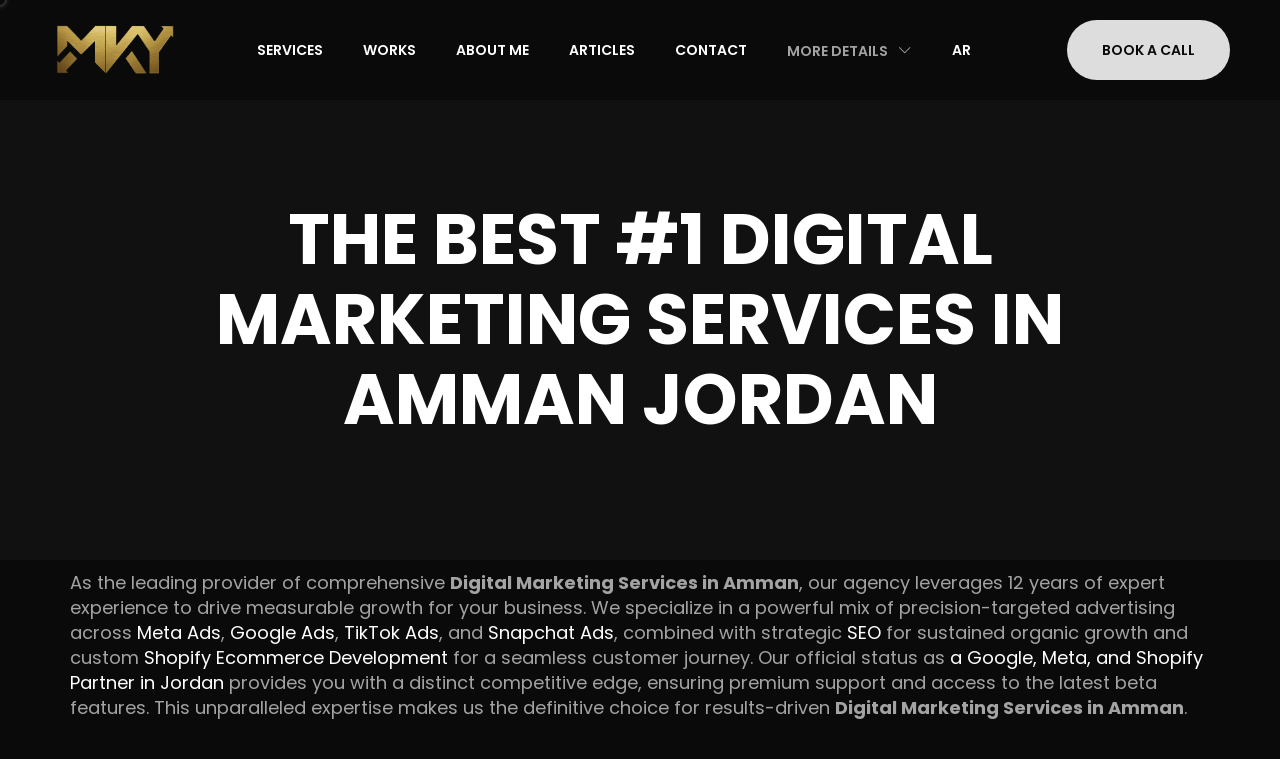

--- FILE ---
content_type: text/html; charset=UTF-8
request_url: https://mkabuyahia.com/digital-marketing-services-in-amman-jordan/
body_size: 30984
content:
<!DOCTYPE html>
<html lang="en-GB" prefix="og: https://ogp.me/ns#" class="no-js no-svg">
<head>
<meta charset="UTF-8">
<meta name="viewport" content="width=device-width, initial-scale=1">
<link rel="pingback" href="https://mkabuyahia.com/xmlrpc.php">

<!-- Search Engine Optimization by Rank Math PRO - https://rankmath.com/ -->
<title>The Best #1 Digital Marketing Services in Amman Jordan - MKABUYAHIA</title>
<meta name="description" content="Professional digital marketing services in Amman, Jordan. We provide SEO, social media management, Google Ads, and web solutions to grow your business online."/>
<meta name="robots" content="follow, index, max-snippet:-1, max-video-preview:-1, max-image-preview:large"/>
<link rel="canonical" href="https://mkabuyahia.com/digital-marketing-services-in-amman-jordan/" />
<meta property="og:locale" content="en_GB" />
<meta property="og:type" content="article" />
<meta property="og:title" content="The Best #1 Digital Marketing Services in Amman Jordan - MKABUYAHIA" />
<meta property="og:description" content="Professional digital marketing services in Amman, Jordan. We provide SEO, social media management, Google Ads, and web solutions to grow your business online." />
<meta property="og:url" content="https://mkabuyahia.com/digital-marketing-services-in-amman-jordan/" />
<meta property="og:site_name" content="Digital Marketing Expert in Amman Jordan" />
<meta property="og:updated_time" content="2025-12-02T22:27:39+03:00" />
<meta property="og:image" content="https://mkabuyahia.com/wp-content/uploads/2025/05/Brown-Food-Blog-Breakfast-Pancakes-Feature-Facebook-Post-8.png" />
<meta property="og:image:secure_url" content="https://mkabuyahia.com/wp-content/uploads/2025/05/Brown-Food-Blog-Breakfast-Pancakes-Feature-Facebook-Post-8.png" />
<meta property="og:image:width" content="940" />
<meta property="og:image:height" content="500" />
<meta property="og:image:alt" content="Why Partnering with a Digital Marketing Agency in Jordan Boosts Your Sales &amp; ROI" />
<meta property="og:image:type" content="image/png" />
<meta name="twitter:card" content="summary_large_image" />
<meta name="twitter:title" content="The Best #1 Digital Marketing Services in Amman Jordan - MKABUYAHIA" />
<meta name="twitter:description" content="Professional digital marketing services in Amman, Jordan. We provide SEO, social media management, Google Ads, and web solutions to grow your business online." />
<meta name="twitter:image" content="https://mkabuyahia.com/wp-content/uploads/2025/05/Brown-Food-Blog-Breakfast-Pancakes-Feature-Facebook-Post-8.png" />
<meta name="twitter:label1" content="Time to read" />
<meta name="twitter:data1" content="4 minutes" />
<script type="application/ld+json" class="rank-math-schema-pro">{"@context":"https://schema.org","@graph":[{"@type":["Organization","Person"],"@id":"https://mkabuyahia.com/#person","name":"Mohammad AbuYahia","url":"https://mkabuyahia.com","email":"ads@mkabuyahia.com","address":{"@type":"PostalAddress","streetAddress":"Ertiria Street","addressRegion":"Amman","postalCode":"11911","addressCountry":"JO","addressLocality":"Amman"},"logo":{"@type":"ImageObject","@id":"https://mkabuyahia.com/#logo","url":"https://mkabuyahia.com/wp-content/uploads/2025/09/cropped-favicon.png","contentUrl":"https://mkabuyahia.com/wp-content/uploads/2025/09/cropped-favicon.png","caption":"Digital Marketing Expert in Amman Jordan","inLanguage":"en-GB","width":"512","height":"512"},"telephone":"00962780818023","image":{"@id":"https://mkabuyahia.com/#logo"}},{"@type":"WebSite","@id":"https://mkabuyahia.com/#website","url":"https://mkabuyahia.com","name":"Digital Marketing Expert in Amman Jordan","publisher":{"@id":"https://mkabuyahia.com/#person"},"inLanguage":"en-GB"},{"@type":"ImageObject","@id":"https://mkabuyahia.com/wp-content/uploads/2025/05/Brown-Food-Blog-Breakfast-Pancakes-Feature-Facebook-Post-8.png","url":"https://mkabuyahia.com/wp-content/uploads/2025/05/Brown-Food-Blog-Breakfast-Pancakes-Feature-Facebook-Post-8.png","width":"940","height":"500","caption":"Why Partnering with a Digital Marketing Agency in Jordan Boosts Your Sales &amp; ROI","inLanguage":"en-GB"},{"@type":"BreadcrumbList","@id":"https://mkabuyahia.com/digital-marketing-services-in-amman-jordan/#breadcrumb","itemListElement":[{"@type":"ListItem","position":"1","item":{"@id":"https://mkabuyahia.com","name":"Home"}},{"@type":"ListItem","position":"2","item":{"@id":"https://mkabuyahia.com/digital-marketing-services-in-amman-jordan/","name":"The Best #1 Digital Marketing Services in Amman Jordan"}}]},{"@type":"WebPage","@id":"https://mkabuyahia.com/digital-marketing-services-in-amman-jordan/#webpage","url":"https://mkabuyahia.com/digital-marketing-services-in-amman-jordan/","name":"The Best #1 Digital Marketing Services in Amman Jordan - MKABUYAHIA","datePublished":"2025-06-05T09:47:54+03:00","dateModified":"2025-12-02T22:27:39+03:00","isPartOf":{"@id":"https://mkabuyahia.com/#website"},"primaryImageOfPage":{"@id":"https://mkabuyahia.com/wp-content/uploads/2025/05/Brown-Food-Blog-Breakfast-Pancakes-Feature-Facebook-Post-8.png"},"inLanguage":"en-GB","breadcrumb":{"@id":"https://mkabuyahia.com/digital-marketing-services-in-amman-jordan/#breadcrumb"}},{"@type":"Service","name":"The Best #1 Digital Marketing Services in Amman Jordan - MKABUYAHIA","description":"Professional digital marketing services in Amman, Jordan. We provide SEO, social media management, Google Ads, and web solutions to grow your business online.","serviceType":"Digital Marketing Services in Amman","offers":{"@type":"Offer","availability":"InStock"},"image":{"@id":"https://mkabuyahia.com/wp-content/uploads/2025/05/Brown-Food-Blog-Breakfast-Pancakes-Feature-Facebook-Post-8.png"},"@id":"https://mkabuyahia.com/digital-marketing-services-in-amman-jordan/#schema-6560","mainEntityOfPage":{"@id":"https://mkabuyahia.com/digital-marketing-services-in-amman-jordan/#webpage"}}]}</script>
<!-- /Rank Math WordPress SEO plugin -->

<link rel='dns-prefetch' href='//www.googletagmanager.com' />
<link rel='dns-prefetch' href='//fonts.googleapis.com' />
<link rel='preconnect' href='https://fonts.gstatic.com' crossorigin />
<link rel="alternate" type="application/rss+xml" title="MKABUYAHIA &raquo; Feed" href="https://mkabuyahia.com/feed/" />
<link rel="alternate" type="application/rss+xml" title="MKABUYAHIA &raquo; Comments Feed" href="https://mkabuyahia.com/comments/feed/" />
<link rel="alternate" title="oEmbed (JSON)" type="application/json+oembed" href="https://mkabuyahia.com/wp-json/oembed/1.0/embed?url=https%3A%2F%2Fmkabuyahia.com%2Fdigital-marketing-services-in-amman-jordan%2F&#038;lang=en" />
<link rel="alternate" title="oEmbed (XML)" type="text/xml+oembed" href="https://mkabuyahia.com/wp-json/oembed/1.0/embed?url=https%3A%2F%2Fmkabuyahia.com%2Fdigital-marketing-services-in-amman-jordan%2F&#038;format=xml&#038;lang=en" />
<style id='wp-img-auto-sizes-contain-inline-css'>
img:is([sizes=auto i],[sizes^="auto," i]){contain-intrinsic-size:3000px 1500px}
/*# sourceURL=wp-img-auto-sizes-contain-inline-css */
</style>

<link rel='stylesheet' id='font-awesome-5-all-css' href='https://mkabuyahia.com/wp-content/plugins/elementor/assets/lib/font-awesome/css/all.min.css?ver=6.9' media='all' />
<style id='wp-emoji-styles-inline-css'>

	img.wp-smiley, img.emoji {
		display: inline !important;
		border: none !important;
		box-shadow: none !important;
		height: 1em !important;
		width: 1em !important;
		margin: 0 0.07em !important;
		vertical-align: -0.1em !important;
		background: none !important;
		padding: 0 !important;
	}
/*# sourceURL=wp-emoji-styles-inline-css */
</style>
<style id='classic-theme-styles-inline-css'>
/*! This file is auto-generated */
.wp-block-button__link{color:#fff;background-color:#32373c;border-radius:9999px;box-shadow:none;text-decoration:none;padding:calc(.667em + 2px) calc(1.333em + 2px);font-size:1.125em}.wp-block-file__button{background:#32373c;color:#fff;text-decoration:none}
/*# sourceURL=/wp-includes/css/classic-themes.min.css */
</style>
<style id='global-styles-inline-css'>
:root{--wp--preset--aspect-ratio--square: 1;--wp--preset--aspect-ratio--4-3: 4/3;--wp--preset--aspect-ratio--3-4: 3/4;--wp--preset--aspect-ratio--3-2: 3/2;--wp--preset--aspect-ratio--2-3: 2/3;--wp--preset--aspect-ratio--16-9: 16/9;--wp--preset--aspect-ratio--9-16: 9/16;--wp--preset--color--black: #000000;--wp--preset--color--cyan-bluish-gray: #abb8c3;--wp--preset--color--white: #ffffff;--wp--preset--color--pale-pink: #f78da7;--wp--preset--color--vivid-red: #cf2e2e;--wp--preset--color--luminous-vivid-orange: #ff6900;--wp--preset--color--luminous-vivid-amber: #fcb900;--wp--preset--color--light-green-cyan: #7bdcb5;--wp--preset--color--vivid-green-cyan: #00d084;--wp--preset--color--pale-cyan-blue: #8ed1fc;--wp--preset--color--vivid-cyan-blue: #0693e3;--wp--preset--color--vivid-purple: #9b51e0;--wp--preset--color--dark: #0e0f0f;--wp--preset--color--gray: #bbbaa6;--wp--preset--color--accent: #d8fe00;--wp--preset--gradient--vivid-cyan-blue-to-vivid-purple: linear-gradient(135deg,rgb(6,147,227) 0%,rgb(155,81,224) 100%);--wp--preset--gradient--light-green-cyan-to-vivid-green-cyan: linear-gradient(135deg,rgb(122,220,180) 0%,rgb(0,208,130) 100%);--wp--preset--gradient--luminous-vivid-amber-to-luminous-vivid-orange: linear-gradient(135deg,rgb(252,185,0) 0%,rgb(255,105,0) 100%);--wp--preset--gradient--luminous-vivid-orange-to-vivid-red: linear-gradient(135deg,rgb(255,105,0) 0%,rgb(207,46,46) 100%);--wp--preset--gradient--very-light-gray-to-cyan-bluish-gray: linear-gradient(135deg,rgb(238,238,238) 0%,rgb(169,184,195) 100%);--wp--preset--gradient--cool-to-warm-spectrum: linear-gradient(135deg,rgb(74,234,220) 0%,rgb(151,120,209) 20%,rgb(207,42,186) 40%,rgb(238,44,130) 60%,rgb(251,105,98) 80%,rgb(254,248,76) 100%);--wp--preset--gradient--blush-light-purple: linear-gradient(135deg,rgb(255,206,236) 0%,rgb(152,150,240) 100%);--wp--preset--gradient--blush-bordeaux: linear-gradient(135deg,rgb(254,205,165) 0%,rgb(254,45,45) 50%,rgb(107,0,62) 100%);--wp--preset--gradient--luminous-dusk: linear-gradient(135deg,rgb(255,203,112) 0%,rgb(199,81,192) 50%,rgb(65,88,208) 100%);--wp--preset--gradient--pale-ocean: linear-gradient(135deg,rgb(255,245,203) 0%,rgb(182,227,212) 50%,rgb(51,167,181) 100%);--wp--preset--gradient--electric-grass: linear-gradient(135deg,rgb(202,248,128) 0%,rgb(113,206,126) 100%);--wp--preset--gradient--midnight: linear-gradient(135deg,rgb(2,3,129) 0%,rgb(40,116,252) 100%);--wp--preset--font-size--small: 12px;--wp--preset--font-size--medium: 20px;--wp--preset--font-size--large: 24px;--wp--preset--font-size--x-large: 42px;--wp--preset--font-size--extra-small: 10px;--wp--preset--font-size--normal: 18px;--wp--preset--font-size--extra-large: 40px;--wp--preset--spacing--20: 0.44rem;--wp--preset--spacing--30: 0.67rem;--wp--preset--spacing--40: 1rem;--wp--preset--spacing--50: 1.5rem;--wp--preset--spacing--60: 2.25rem;--wp--preset--spacing--70: 3.38rem;--wp--preset--spacing--80: 5.06rem;--wp--preset--shadow--natural: 6px 6px 9px rgba(0, 0, 0, 0.2);--wp--preset--shadow--deep: 12px 12px 50px rgba(0, 0, 0, 0.4);--wp--preset--shadow--sharp: 6px 6px 0px rgba(0, 0, 0, 0.2);--wp--preset--shadow--outlined: 6px 6px 0px -3px rgb(255, 255, 255), 6px 6px rgb(0, 0, 0);--wp--preset--shadow--crisp: 6px 6px 0px rgb(0, 0, 0);}:where(.is-layout-flex){gap: 0.5em;}:where(.is-layout-grid){gap: 0.5em;}body .is-layout-flex{display: flex;}.is-layout-flex{flex-wrap: wrap;align-items: center;}.is-layout-flex > :is(*, div){margin: 0;}body .is-layout-grid{display: grid;}.is-layout-grid > :is(*, div){margin: 0;}:where(.wp-block-columns.is-layout-flex){gap: 2em;}:where(.wp-block-columns.is-layout-grid){gap: 2em;}:where(.wp-block-post-template.is-layout-flex){gap: 1.25em;}:where(.wp-block-post-template.is-layout-grid){gap: 1.25em;}.has-black-color{color: var(--wp--preset--color--black) !important;}.has-cyan-bluish-gray-color{color: var(--wp--preset--color--cyan-bluish-gray) !important;}.has-white-color{color: var(--wp--preset--color--white) !important;}.has-pale-pink-color{color: var(--wp--preset--color--pale-pink) !important;}.has-vivid-red-color{color: var(--wp--preset--color--vivid-red) !important;}.has-luminous-vivid-orange-color{color: var(--wp--preset--color--luminous-vivid-orange) !important;}.has-luminous-vivid-amber-color{color: var(--wp--preset--color--luminous-vivid-amber) !important;}.has-light-green-cyan-color{color: var(--wp--preset--color--light-green-cyan) !important;}.has-vivid-green-cyan-color{color: var(--wp--preset--color--vivid-green-cyan) !important;}.has-pale-cyan-blue-color{color: var(--wp--preset--color--pale-cyan-blue) !important;}.has-vivid-cyan-blue-color{color: var(--wp--preset--color--vivid-cyan-blue) !important;}.has-vivid-purple-color{color: var(--wp--preset--color--vivid-purple) !important;}.has-black-background-color{background-color: var(--wp--preset--color--black) !important;}.has-cyan-bluish-gray-background-color{background-color: var(--wp--preset--color--cyan-bluish-gray) !important;}.has-white-background-color{background-color: var(--wp--preset--color--white) !important;}.has-pale-pink-background-color{background-color: var(--wp--preset--color--pale-pink) !important;}.has-vivid-red-background-color{background-color: var(--wp--preset--color--vivid-red) !important;}.has-luminous-vivid-orange-background-color{background-color: var(--wp--preset--color--luminous-vivid-orange) !important;}.has-luminous-vivid-amber-background-color{background-color: var(--wp--preset--color--luminous-vivid-amber) !important;}.has-light-green-cyan-background-color{background-color: var(--wp--preset--color--light-green-cyan) !important;}.has-vivid-green-cyan-background-color{background-color: var(--wp--preset--color--vivid-green-cyan) !important;}.has-pale-cyan-blue-background-color{background-color: var(--wp--preset--color--pale-cyan-blue) !important;}.has-vivid-cyan-blue-background-color{background-color: var(--wp--preset--color--vivid-cyan-blue) !important;}.has-vivid-purple-background-color{background-color: var(--wp--preset--color--vivid-purple) !important;}.has-black-border-color{border-color: var(--wp--preset--color--black) !important;}.has-cyan-bluish-gray-border-color{border-color: var(--wp--preset--color--cyan-bluish-gray) !important;}.has-white-border-color{border-color: var(--wp--preset--color--white) !important;}.has-pale-pink-border-color{border-color: var(--wp--preset--color--pale-pink) !important;}.has-vivid-red-border-color{border-color: var(--wp--preset--color--vivid-red) !important;}.has-luminous-vivid-orange-border-color{border-color: var(--wp--preset--color--luminous-vivid-orange) !important;}.has-luminous-vivid-amber-border-color{border-color: var(--wp--preset--color--luminous-vivid-amber) !important;}.has-light-green-cyan-border-color{border-color: var(--wp--preset--color--light-green-cyan) !important;}.has-vivid-green-cyan-border-color{border-color: var(--wp--preset--color--vivid-green-cyan) !important;}.has-pale-cyan-blue-border-color{border-color: var(--wp--preset--color--pale-cyan-blue) !important;}.has-vivid-cyan-blue-border-color{border-color: var(--wp--preset--color--vivid-cyan-blue) !important;}.has-vivid-purple-border-color{border-color: var(--wp--preset--color--vivid-purple) !important;}.has-vivid-cyan-blue-to-vivid-purple-gradient-background{background: var(--wp--preset--gradient--vivid-cyan-blue-to-vivid-purple) !important;}.has-light-green-cyan-to-vivid-green-cyan-gradient-background{background: var(--wp--preset--gradient--light-green-cyan-to-vivid-green-cyan) !important;}.has-luminous-vivid-amber-to-luminous-vivid-orange-gradient-background{background: var(--wp--preset--gradient--luminous-vivid-amber-to-luminous-vivid-orange) !important;}.has-luminous-vivid-orange-to-vivid-red-gradient-background{background: var(--wp--preset--gradient--luminous-vivid-orange-to-vivid-red) !important;}.has-very-light-gray-to-cyan-bluish-gray-gradient-background{background: var(--wp--preset--gradient--very-light-gray-to-cyan-bluish-gray) !important;}.has-cool-to-warm-spectrum-gradient-background{background: var(--wp--preset--gradient--cool-to-warm-spectrum) !important;}.has-blush-light-purple-gradient-background{background: var(--wp--preset--gradient--blush-light-purple) !important;}.has-blush-bordeaux-gradient-background{background: var(--wp--preset--gradient--blush-bordeaux) !important;}.has-luminous-dusk-gradient-background{background: var(--wp--preset--gradient--luminous-dusk) !important;}.has-pale-ocean-gradient-background{background: var(--wp--preset--gradient--pale-ocean) !important;}.has-electric-grass-gradient-background{background: var(--wp--preset--gradient--electric-grass) !important;}.has-midnight-gradient-background{background: var(--wp--preset--gradient--midnight) !important;}.has-small-font-size{font-size: var(--wp--preset--font-size--small) !important;}.has-medium-font-size{font-size: var(--wp--preset--font-size--medium) !important;}.has-large-font-size{font-size: var(--wp--preset--font-size--large) !important;}.has-x-large-font-size{font-size: var(--wp--preset--font-size--x-large) !important;}
:where(.wp-block-post-template.is-layout-flex){gap: 1.25em;}:where(.wp-block-post-template.is-layout-grid){gap: 1.25em;}
:where(.wp-block-term-template.is-layout-flex){gap: 1.25em;}:where(.wp-block-term-template.is-layout-grid){gap: 1.25em;}
:where(.wp-block-columns.is-layout-flex){gap: 2em;}:where(.wp-block-columns.is-layout-grid){gap: 2em;}
:root :where(.wp-block-pullquote){font-size: 1.5em;line-height: 1.6;}
/*# sourceURL=global-styles-inline-css */
</style>
<link rel='stylesheet' id='contact-form-7-css' href='https://mkabuyahia.com/wp-content/plugins/contact-form-7/includes/css/styles.css?ver=6.1.4' media='all' />
<link rel='stylesheet' id='hostinger-reach-subscription-block-css' href='https://mkabuyahia.com/wp-content/plugins/hostinger-reach/frontend/dist/blocks/subscription.css?ver=1766395128' media='all' />
<link rel='stylesheet' id='bootstrap-css' href='https://mkabuyahia.com/wp-content/themes/mellow/assets/css/bootstrap.min.css?ver=6.9' media='all' />
<link rel='stylesheet' id='iconfont-css' href='https://mkabuyahia.com/wp-content/themes/mellow/fonts/iconfont.css?ver=6.9' media='all' />
<link rel='stylesheet' id='mellow-style-css' href='https://mkabuyahia.com/wp-content/themes/mellow/style.css?ver=6.9' media='all' />
<link rel='stylesheet' id='mellow-header-v4-css' href='https://mkabuyahia.com/wp-content/themes/mellow/assets/css/header-v4.css?ver=6.9' media='all' />
<link rel='stylesheet' id='elementor-frontend-css' href='https://mkabuyahia.com/wp-content/plugins/elementor/assets/css/frontend.min.css?ver=3.34.0' media='all' />
<link rel='stylesheet' id='elementor-post-6-css' href='https://mkabuyahia.com/wp-content/uploads/elementor/css/post-6.css?ver=1767617746' media='all' />
<link rel='stylesheet' id='swiper-css' href='https://mkabuyahia.com/wp-content/plugins/elementor/assets/lib/swiper/v8/css/swiper.min.css?ver=8.4.5' media='all' />
<link rel='stylesheet' id='widget-image-css' href='https://mkabuyahia.com/wp-content/plugins/elementor/assets/css/widget-image.min.css?ver=3.34.0' media='all' />
<link rel='stylesheet' id='widget-heading-css' href='https://mkabuyahia.com/wp-content/plugins/elementor/assets/css/widget-heading.min.css?ver=3.34.0' media='all' />
<link rel='stylesheet' id='elementor-post-2946-css' href='https://mkabuyahia.com/wp-content/uploads/elementor/css/post-2946.css?ver=1767618416' media='all' />
<link rel='stylesheet' id='mellow-inline-style-css' href='https://mkabuyahia.com/wp-content/themes/mellow/assets/css/custom_script.css?ver=6.9' media='all' />
<style id='mellow-inline-style-inline-css'>
body {font-size: 18px;line-height: 1.4;}h1, .elementor-widget-heading h1.elementor-heading-title {font-size: 6.667em;line-height: 1;}h2, .elementor-widget-heading h2.elementor-heading-title {font-size: 2.667em;line-height: 1.2;}h3, .elementor-widget-heading h3.elementor-heading-title {font-size: 2em;line-height: 1.2;}h4, .elementor-widget-heading h4.elementor-heading-title {font-size: 1.667em;line-height: 1.2;}h5, .elementor-widget-heading h5.elementor-heading-title {font-size: 1.333em;line-height: 1.2;}h6, .elementor-widget-heading h6.elementor-heading-title {font-size: 1em;line-height: 1.2;}.dtr-page-title {font-size: 70px;line-height: 80px;}@media (max-width: 782px) { .dtr-single-post-title.dtr-page-title {font-size: 40px!important;line-height: 48px!important;}.dtr-page-title {font-size: 40px!important;line-height: 48px!important;} }
/*# sourceURL=mellow-inline-style-inline-css */
</style>
<link rel='stylesheet' id='mellow-responsive-css' href='https://mkabuyahia.com/wp-content/themes/mellow/assets/css/responsive.css?ver=6.9' media='all' />
<link rel="preload" as="style" href="https://fonts.googleapis.com/css?family=Poppins:100,200,300,400,500,600,700,800,900,100italic,200italic,300italic,400italic,500italic,600italic,700italic,800italic,900italic%7CMona%20Sans:500&#038;subset=devanagari,latin,latin-ext&#038;display=swap&#038;ver=1762555551" /><link rel="stylesheet" href="https://fonts.googleapis.com/css?family=Poppins:100,200,300,400,500,600,700,800,900,100italic,200italic,300italic,400italic,500italic,600italic,700italic,800italic,900italic%7CMona%20Sans:500&#038;subset=devanagari,latin,latin-ext&#038;display=swap&#038;ver=1762555551" media="print" onload="this.media='all'"><noscript><link rel="stylesheet" href="https://fonts.googleapis.com/css?family=Poppins:100,200,300,400,500,600,700,800,900,100italic,200italic,300italic,400italic,500italic,600italic,700italic,800italic,900italic%7CMona%20Sans:500&#038;subset=devanagari,latin,latin-ext&#038;display=swap&#038;ver=1762555551" /></noscript><link rel='stylesheet' id='elementor-gf-local-poppins-css' href='https://mkabuyahia.com/wp-content/uploads/elementor/google-fonts/css/poppins.css?ver=1757835669' media='all' />
<link rel='stylesheet' id='elementor-gf-ibmplexsansarabic-css' href='https://fonts.googleapis.com/css?family=IBM+Plex+Sans+Arabic:100,100italic,200,200italic,300,300italic,400,400italic,500,500italic,600,600italic,700,700italic,800,800italic,900,900italic&#038;display=swap' media='all' />
<script src="https://mkabuyahia.com/wp-includes/js/jquery/jquery.min.js?ver=3.7.1" id="jquery-core-js"></script>
<script src="https://mkabuyahia.com/wp-includes/js/jquery/jquery-migrate.min.js?ver=3.4.1" id="jquery-migrate-js"></script>

<!-- Google tag (gtag.js) snippet added by Site Kit -->
<!-- Google Analytics snippet added by Site Kit -->
<script src="https://www.googletagmanager.com/gtag/js?id=GT-NC83V8S" id="google_gtagjs-js" async></script>
<script id="google_gtagjs-js-after">
window.dataLayer = window.dataLayer || [];function gtag(){dataLayer.push(arguments);}
gtag("set","linker",{"domains":["mkabuyahia.com"]});
gtag("js", new Date());
gtag("set", "developer_id.dZTNiMT", true);
gtag("config", "GT-NC83V8S");
 window._googlesitekit = window._googlesitekit || {}; window._googlesitekit.throttledEvents = []; window._googlesitekit.gtagEvent = (name, data) => { var key = JSON.stringify( { name, data } ); if ( !! window._googlesitekit.throttledEvents[ key ] ) { return; } window._googlesitekit.throttledEvents[ key ] = true; setTimeout( () => { delete window._googlesitekit.throttledEvents[ key ]; }, 5 ); gtag( "event", name, { ...data, event_source: "site-kit" } ); }; 
//# sourceURL=google_gtagjs-js-after
</script>
<link rel="https://api.w.org/" href="https://mkabuyahia.com/wp-json/" /><link rel="alternate" title="JSON" type="application/json" href="https://mkabuyahia.com/wp-json/wp/v2/pages/2946" /><link rel="EditURI" type="application/rsd+xml" title="RSD" href="https://mkabuyahia.com/xmlrpc.php?rsd" />
<meta name="generator" content="WordPress 6.9" />
<link rel='shortlink' href='https://mkabuyahia.com/?p=2946' />
<meta name="generator" content="Redux 4.5.9" /><meta name="generator" content="Site Kit by Google 1.168.0" /><meta name="generator" content="Elementor 3.34.0; features: e_font_icon_svg, additional_custom_breakpoints; settings: css_print_method-external, google_font-enabled, font_display-swap">
			<style>
				.e-con.e-parent:nth-of-type(n+4):not(.e-lazyloaded):not(.e-no-lazyload),
				.e-con.e-parent:nth-of-type(n+4):not(.e-lazyloaded):not(.e-no-lazyload) * {
					background-image: none !important;
				}
				@media screen and (max-height: 1024px) {
					.e-con.e-parent:nth-of-type(n+3):not(.e-lazyloaded):not(.e-no-lazyload),
					.e-con.e-parent:nth-of-type(n+3):not(.e-lazyloaded):not(.e-no-lazyload) * {
						background-image: none !important;
					}
				}
				@media screen and (max-height: 640px) {
					.e-con.e-parent:nth-of-type(n+2):not(.e-lazyloaded):not(.e-no-lazyload),
					.e-con.e-parent:nth-of-type(n+2):not(.e-lazyloaded):not(.e-no-lazyload) * {
						background-image: none !important;
					}
				}
			</style>
			<link rel="icon" href="https://mkabuyahia.com/wp-content/uploads/2025/09/cropped-favicon-32x32.png" sizes="32x32" />
<link rel="icon" href="https://mkabuyahia.com/wp-content/uploads/2025/09/cropped-favicon-192x192.png" sizes="192x192" />
<link rel="apple-touch-icon" href="https://mkabuyahia.com/wp-content/uploads/2025/09/cropped-favicon-180x180.png" />
<meta name="msapplication-TileImage" content="https://mkabuyahia.com/wp-content/uploads/2025/09/cropped-favicon-270x270.png" />
<style id="mellow_theme_mod-dynamic-css" title="dynamic-css" class="redux-options-output">body{font-family:Poppins;text-transform:none;font-weight:400;font-style:normal;}h1, .elementor-widget-heading h1.elementor-heading-title{font-family:Poppins;text-transform:none;font-weight:700;font-style:normal;}h2, .elementor-widget-heading h2.elementor-heading-title{font-family:Poppins;text-transform:none;font-weight:700;font-style:normal;}h3, .elementor-widget-heading h3.elementor-heading-title{font-family:Poppins;font-weight:normal;font-style:normal;}h4, .elementor-widget-heading h4.elementor-heading-title{font-family:Poppins;font-weight:normal;font-style:normal;}h5, .elementor-widget-heading h5.elementor-heading-title{font-family:Poppins;font-weight:normal;font-style:normal;}h6, .elementor-widget-heading h6.elementor-heading-title{font-family:Poppins;font-weight:700;font-style:normal;}.main-navigation .sf-menu li a{line-height:14px;font-size:14px;}.main-navigation .sf-menu li li a{line-height:14px;font-size:14px;}.dtr-header-btn{line-height:20px;font-size:14px;}.dtr-header-btn{background-color:#DDDDDD;}.dtr-breadcrumb-wrapper{margin-top:20px;}.dtr-page-title{text-transform:uppercase;}#dtr-footer-section{border-top:1px solid #111111;}.dtr-footer-section-wrap h6{font-family:"Mona Sans";text-transform:uppercase;line-height:14px;font-weight:500;font-style:normal;font-size:14px;}.dtr-archive-post-title, .dtr-archive-post-title a{text-transform:none;line-height:36px;font-size:30px;}.dtr-entry-meta, .wp-block-latest-posts__post-author, .wp-block-latest-posts__post-date{line-height:30px;}.dtr-entry-meta .dtr-meta-category a{text-transform:uppercase;line-height:14px;color:#ffffff;}.dtr-entry-meta .dtr-meta-category a{background-color:#DCC56D;}.dtr-single-post-title.dtr-page-title{text-transform:uppercase;line-height:80px;color:#ffffff;font-size:70px;}.dtr-single-meta{line-height:30px;}.dtr-single-meta .dtr-meta-category a{text-transform:uppercase;line-height:14px;color:#ffffff;}.dtr-single-meta .dtr-meta-category a{background-color:#DCC56D;}.dtr-meta-title{color:#ffffff;}</style></head>
<body class="wp-singular page-template-default page page-id-2946 wp-custom-logo wp-embed-responsive wp-theme-mellow dtr-header-v4 show-onscroll elementor-default elementor-kit-6 elementor-page elementor-page-2946">
<div id="dtr-wrapper" class="clearfix">
<header id="dtr-main-header">
	    <div id="dtr-header-global" class="clearfix">
    <div class="dtr-header-global-content">
        <div class="dtr-header-left">
            <a class="dtr-logo logo-default" href="https://mkabuyahia.com/" title="MKABUYAHIA"><img src="https://mkabuyahia.com/wp-content/uploads/2025/09/cropped-Gemini_Generated_Image_5ea3j75ea3j75ea3.png" alt="MKABUYAHIA" width="130" height="30"></a>
            	<a class="dtr-logo logo-alt" href="https://mkabuyahia.com/" title="MKABUYAHIA"><img src="https://mkabuyahia.com/wp-content/uploads/2025/09/cropped-Gemini_Generated_Image_5ea3j75ea3j75ea3.png" alt="MKABUYAHIA" width="130" height="30"></a>
        </div>
                    <div class="main-navigation dtr-menu-default">
                <ul id="menu-primary-menu" class="dtr-nav sf-menu dtr-main-nav"><li id="menu-item-2092" class="menu-item menu-item-type-custom menu-item-object-custom menu-item-2092"><a href="https://mkabuyahia.com/#services">Services</a></li>
<li id="menu-item-2093" class="menu-item menu-item-type-custom menu-item-object-custom menu-item-2093"><a href="https://mkabuyahia.com/#works">Works</a></li>
<li id="menu-item-2094" class="menu-item menu-item-type-custom menu-item-object-custom menu-item-2094"><a href="https://mkabuyahia.com/#about">About Me</a></li>
<li id="menu-item-2095" class="menu-item menu-item-type-custom menu-item-object-custom menu-item-2095"><a href="https://mkabuyahia.com/#articles">Articles</a></li>
<li id="menu-item-2096" class="menu-item menu-item-type-custom menu-item-object-custom menu-item-2096"><a href="https://mkabuyahia.com/#contact">Contact</a></li>
<li id="menu-item-2958" class="menu-item menu-item-type-custom menu-item-object-custom current-menu-ancestor current-menu-parent menu-item-has-children menu-item-2958"><a href="#">More Details</a>
<ul class="sub-menu">
	<li id="menu-item-2962" class="menu-item menu-item-type-post_type menu-item-object-page current-menu-item page_item page-item-2946 current_page_item menu-item-has-children menu-item-2962"><a href="https://mkabuyahia.com/digital-marketing-services-in-amman-jordan/" aria-current="page">All Services</a>
	<ul class="sub-menu">
		<li id="menu-item-2974" class="menu-item menu-item-type-post_type menu-item-object-page menu-item-2974"><a href="https://mkabuyahia.com/google-ads-agency-in-jordan/">Google Ads</a></li>
		<li id="menu-item-2965" class="menu-item menu-item-type-post_type menu-item-object-page menu-item-2965"><a href="https://mkabuyahia.com/seo-agency-in-amman/">SEO</a></li>
		<li id="menu-item-2973" class="menu-item menu-item-type-post_type menu-item-object-page menu-item-2973"><a href="https://mkabuyahia.com/ecommerce-agency-in-jordan/">Ecommerce</a></li>
		<li id="menu-item-2972" class="menu-item menu-item-type-post_type menu-item-object-page menu-item-2972"><a href="https://mkabuyahia.com/meta-ads-agency-in-jordan/">Meta Ads</a></li>
	</ul>
</li>
	<li id="menu-item-3332" class="menu-item menu-item-type-post_type menu-item-object-page menu-item-3332"><a href="https://mkabuyahia.com/blog/">Our Blog</a></li>
	<li id="menu-item-3011" class="menu-item menu-item-type-post_type menu-item-object-page menu-item-3011"><a href="https://mkabuyahia.com/contact-page/">Contact Page</a></li>
	<li id="menu-item-2977" class="menu-item menu-item-type-post_type menu-item-object-page menu-item-2977"><a href="https://mkabuyahia.com/about-digital-marketing-consultant-in-amman-jordan/">About Page</a></li>
	<li id="menu-item-2997" class="menu-item menu-item-type-post_type menu-item-object-page menu-item-2997"><a href="https://mkabuyahia.com/digital-marketing-case-studies/">My Portfolio</a></li>
</ul>
</li>
<li id="menu-item-5211" class="menu-item menu-item-type-custom menu-item-object-custom menu-item-5211"><a href="https://mkabuyahia.com/ar/">AR</a></li>
</ul>            </div>
                            <div class="dtr-header-right">
                                                    <a href="https://api.whatsapp.com/send?phone=962780818023" class="dtr-btn dtr-header-btn" target="_self">
        <span class="dtr-btn__text">
            Book a Call        </span>
            </a>
            </div>
            </div>
</div>
<div id="dtr-responsive-header">
    <div class="container">
        <a class="dtr-logo logo-default" href="https://mkabuyahia.com/" title="MKABUYAHIA"><img src="https://mkabuyahia.com/wp-content/uploads/2025/09/cropped-Gemini_Generated_Image_5ea3j75ea3j75ea3.png" alt="MKABUYAHIA" width="130" height="30"></a>
        <button id="dtr-menu-button" class="dtr-hamburger" type="button" aria-label="Menu Button"><span class="dtr-hamburger-lines-wrapper"><span class="dtr-hamburger-lines"></span></span></button>
    </div>
    <div class="dtr-responsive-header-menu"></div>
</div><div class="dtr-page-title--section text-center">
    <div class="dtr-page-title__overlay"></div>
    <div class="container">
        <div class="dtr-page-title__content">
            <h1 class="dtr-page-title">The Best #1 Digital Marketing Services in Amman Jordan</h1>        </div>
                <div class="dtr-breadcrumb-wrapper">
                    </div>
            </div>
</div>
</header><div id="dtr-main-wrapper" class="clearfix dtr-fullwidth">
    <main id="dtr-primary-section" class="dtr-content-area">
                <div class="dtr-primary-section--content">
            <article id="post-2946" class="post-2946 page type-page status-publish has-post-thumbnail hentry">
                <div class="entry-content">
                    		<div data-elementor-type="wp-page" data-elementor-id="2946" class="elementor elementor-2946">
				<div class="elementor-element elementor-element-49a3f14 e-flex e-con-boxed e-con e-parent" data-id="49a3f14" data-element_type="container">
					<div class="e-con-inner">
				<div class="elementor-element elementor-element-f05712f elementor-widget elementor-widget-text-editor" data-id="f05712f" data-element_type="widget" data-widget_type="text-editor.default">
									<p>As the leading provider of comprehensive <strong>Digital Marketing Services in Amman</strong>, our agency leverages 12 years of expert experience to drive measurable growth for your business. We specialize in a powerful mix of precision-targeted advertising across <a href="https://mkabuyahia.com/meta-ads-agency-in-jordan/">Meta Ads</a>, <a href="https://mkabuyahia.com/google-ads-agency-in-jordan/">Google Ads</a>, <a href="https://mkabuyahia.com/tiktok-ads-agency-in-amman-jordan/">TikTok Ads</a>, and <a href="https://mkabuyahia.com/the-ultimate-guide-to-social-media-marketing-in-jordan-instagram-vs-facebook-vs-snapchat/">Snapchat Ads</a>, combined with strategic <a href="https://mkabuyahia.com/seo-agency-in-amman/">SEO</a> for sustained organic growth and custom <a href="https://mkabuyahia.com/ecommerce-agency-in-jordan/">Shopify Ecommerce Development</a> for a seamless customer journey. Our official status as <a href="https://mkabuyahia.com/the-best-digital-marketing-specialist-in-amman/">a Google, Meta, and Shopify Partner in Jordan</a> provides you with a distinct competitive edge, ensuring premium support and access to the latest beta features. This unparalleled expertise makes us the definitive choice for results-driven <strong>Digital Marketing Services in Amman</strong>. Trust our proven track record to elevate your brand&#8217;s online presence and profitability through our expert <strong>Digital Marketing Services in Amman</strong>.</p>								</div>
					</div>
				</div>
		<div class="elementor-element elementor-element-8f4a7af e-flex e-con-boxed e-con e-parent" data-id="8f4a7af" data-element_type="container">
					<div class="e-con-inner">
		<div class="elementor-element elementor-element-b328ea4 e-grid e-con-full e-con e-child" data-id="b328ea4" data-element_type="container">
				<div class="elementor-element elementor-element-d65a77d elementor-align-center elementor-widget elementor-widget-dtr-subheading" data-id="d65a77d" data-element_type="widget" data-widget_type="dtr-subheading.default">
				<div class="elementor-widget-container">
						    <div class="dtr-subheading-wrapper">
                 	<p class="dtr-subheading">13 Years of Experience </p>
        		</div>
				</div>
				</div>
				<div class="elementor-element elementor-element-caca115 elementor-align-center elementor-widget elementor-widget-dtr-heading" data-id="caca115" data-element_type="widget" data-widget_type="dtr-heading.default">
				<div class="elementor-widget-container">
							<div class="dtr-heading-wrapper">
                	<h2 class="dtr-heading">Measurable Digital Marketing Services in amman to Meet your goals</h2>
        		</div>
				</div>
				</div>
				</div>
		<div class="elementor-element elementor-element-1fdefb1 e-grid e-con-full e-con e-child" data-id="1fdefb1" data-element_type="container">
				<div class="elementor-element elementor-element-d24393b elementor-widget elementor-widget-dtr-servicebox" data-id="d24393b" data-element_type="widget" data-widget_type="dtr-servicebox.default">
				<div class="elementor-widget-container">
					        <div class="dtr-servicebox dtr-radius--rounded">
			<div class="dtr-servicebox__head">			
				<div class="dtr-icon dtr-servicebox__icon">
					<svg aria-hidden="true" class="e-font-icon-svg e-fas-search" viewBox="0 0 512 512" xmlns="http://www.w3.org/2000/svg"><path d="M505 442.7L405.3 343c-4.5-4.5-10.6-7-17-7H372c27.6-35.3 44-79.7 44-128C416 93.1 322.9 0 208 0S0 93.1 0 208s93.1 208 208 208c48.3 0 92.7-16.4 128-44v16.3c0 6.4 2.5 12.5 7 17l99.7 99.7c9.4 9.4 24.6 9.4 33.9 0l28.3-28.3c9.4-9.4 9.4-24.6.1-34zM208 336c-70.7 0-128-57.2-128-128 0-70.7 57.2-128 128-128 70.7 0 128 57.2 128 128 0 70.7-57.2 128-128 128z"></path></svg>				</div>
									<h3 class="dtr-servicebox__heading">Google Ads</h3>
												<a class="dtr-servicebox__link" href="https://mkabuyahia.com/google-ads-agency-in-jordan/" role="button"></a>
				 
			</div>
            <div class="dtr-servicebox__content">               
                                     Capture high-intent customers searching for your products/services on Google, driving qualified leads and boosting sales.                            </div>		              
						<div class="dtr-servicebox__keywords"> 
				<span class="dtr-servicebox__keyword ">Search Ads</span><span class="dtr-servicebox__keyword ">Shopping Ads</span><span class="dtr-servicebox__keyword ">Performance Max</span><span class="dtr-servicebox__keyword ">YouTube Ads</span><span class="dtr-servicebox__keyword ">Apps Ads</span><span class="dtr-servicebox__keyword ">Banners Ads</span>			</div>
			          
        </div>
				</div>
				</div>
				<div class="elementor-element elementor-element-a812f21 elementor-widget elementor-widget-dtr-servicebox" data-id="a812f21" data-element_type="widget" data-widget_type="dtr-servicebox.default">
				<div class="elementor-widget-container">
					        <div class="dtr-servicebox dtr-radius--rounded">
			<div class="dtr-servicebox__head">			
				<div class="dtr-icon dtr-servicebox__icon">
					<svg aria-hidden="true" class="e-font-icon-svg e-fab-facebook-f" viewBox="0 0 320 512" xmlns="http://www.w3.org/2000/svg"><path d="M279.14 288l14.22-92.66h-88.91v-60.13c0-25.35 12.42-50.06 52.24-50.06h40.42V6.26S260.43 0 225.36 0c-73.22 0-121.08 44.38-121.08 124.72v70.62H22.89V288h81.39v224h100.17V288z"></path></svg>				</div>
									<h3 class="dtr-servicebox__heading">Facebook Ads</h3>
												<a class="dtr-servicebox__link" href="https://mkabuyahia.com/meta-ads-agency-in-jordan/" role="button"></a>
				 
			</div>
            <div class="dtr-servicebox__content">               
                                     Generate leads and drive sales by reaching your ideal audience on Facebook with tailored, conversion-focused ad campaigns.                            </div>		              
						<div class="dtr-servicebox__keywords"> 
				<span class="dtr-servicebox__keyword ">Reels Ads</span><span class="dtr-servicebox__keyword ">Story Ads</span><span class="dtr-servicebox__keyword ">Collection Ads</span><span class="dtr-servicebox__keyword ">Carousel Ads</span><span class="dtr-servicebox__keyword ">Messages Ads</span><span class="dtr-servicebox__keyword ">WhatsApp Ads</span>			</div>
			          
        </div>
				</div>
				</div>
				<div class="elementor-element elementor-element-c1c3ef7 elementor-widget elementor-widget-dtr-servicebox" data-id="c1c3ef7" data-element_type="widget" data-widget_type="dtr-servicebox.default">
				<div class="elementor-widget-container">
					        <div class="dtr-servicebox dtr-radius--rounded">
			<div class="dtr-servicebox__head">			
				<div class="dtr-icon dtr-servicebox__icon">
					<svg aria-hidden="true" class="e-font-icon-svg e-fab-instagram" viewBox="0 0 448 512" xmlns="http://www.w3.org/2000/svg"><path d="M224.1 141c-63.6 0-114.9 51.3-114.9 114.9s51.3 114.9 114.9 114.9S339 319.5 339 255.9 287.7 141 224.1 141zm0 189.6c-41.1 0-74.7-33.5-74.7-74.7s33.5-74.7 74.7-74.7 74.7 33.5 74.7 74.7-33.6 74.7-74.7 74.7zm146.4-194.3c0 14.9-12 26.8-26.8 26.8-14.9 0-26.8-12-26.8-26.8s12-26.8 26.8-26.8 26.8 12 26.8 26.8zm76.1 27.2c-1.7-35.9-9.9-67.7-36.2-93.9-26.2-26.2-58-34.4-93.9-36.2-37-2.1-147.9-2.1-184.9 0-35.8 1.7-67.6 9.9-93.9 36.1s-34.4 58-36.2 93.9c-2.1 37-2.1 147.9 0 184.9 1.7 35.9 9.9 67.7 36.2 93.9s58 34.4 93.9 36.2c37 2.1 147.9 2.1 184.9 0 35.9-1.7 67.7-9.9 93.9-36.2 26.2-26.2 34.4-58 36.2-93.9 2.1-37 2.1-147.8 0-184.8zM398.8 388c-7.8 19.6-22.9 34.7-42.6 42.6-29.5 11.7-99.5 9-132.1 9s-102.7 2.6-132.1-9c-19.6-7.8-34.7-22.9-42.6-42.6-11.7-29.5-9-99.5-9-132.1s-2.6-102.7 9-132.1c7.8-19.6 22.9-34.7 42.6-42.6 29.5-11.7 99.5-9 132.1-9s102.7-2.6 132.1 9c19.6 7.8 34.7 22.9 42.6 42.6 11.7 29.5 9 99.5 9 132.1s2.7 102.7-9 132.1z"></path></svg>				</div>
									<h3 class="dtr-servicebox__heading">Instagram Ads
</h3>
												<a class="dtr-servicebox__link" href="https://mkabuyahia.com/meta-ads-agency-in-jordan/" role="button"></a>
				 
			</div>
            <div class="dtr-servicebox__content">               
                                     Boost sales and leads with visually engaging ads on Instagram, designed to attract customers through stories and feed placements.
                            </div>		              
						<div class="dtr-servicebox__keywords"> 
				<span class="dtr-servicebox__keyword ">Reels Ads</span><span class="dtr-servicebox__keyword ">Story Ads</span><span class="dtr-servicebox__keyword ">Collection Ads</span><span class="dtr-servicebox__keyword ">Carousel Ads</span><span class="dtr-servicebox__keyword ">Messages Ads</span><span class="dtr-servicebox__keyword ">WhatsApp Ads</span>			</div>
			          
        </div>
				</div>
				</div>
				<div class="elementor-element elementor-element-78d9542 elementor-widget elementor-widget-dtr-servicebox" data-id="78d9542" data-element_type="widget" data-widget_type="dtr-servicebox.default">
				<div class="elementor-widget-container">
					        <div class="dtr-servicebox dtr-radius--rounded">
			<div class="dtr-servicebox__head">			
				<div class="dtr-icon dtr-servicebox__icon">
					<svg aria-hidden="true" class="e-font-icon-svg e-fab-snapchat-square" viewBox="0 0 448 512" xmlns="http://www.w3.org/2000/svg"><path d="M400 32H48C21.5 32 0 53.5 0 80v352c0 26.5 21.5 48 48 48h352c26.5 0 48-21.5 48-48V80c0-26.5-21.5-48-48-48zm-6.5 314.9c-3.5 8.1-18.1 14-44.8 18.2-1.4 1.9-2.5 9.8-4.3 15.9-1.1 3.7-3.7 5.9-8.1 5.9h-.2c-6.2 0-12.8-2.9-25.8-2.9-17.6 0-23.7 4-37.4 13.7-14.5 10.3-28.4 19.1-49.2 18.2-21 1.6-38.6-11.2-48.5-18.2-13.8-9.7-19.8-13.7-37.4-13.7-12.5 0-20.4 3.1-25.8 3.1-5.4 0-7.5-3.3-8.3-6-1.8-6.1-2.9-14.1-4.3-16-13.8-2.1-44.8-7.5-45.5-21.4-.2-3.6 2.3-6.8 5.9-7.4 46.3-7.6 67.1-55.1 68-57.1 0-.1.1-.2.2-.3 2.5-5 3-9.2 1.6-12.5-3.4-7.9-17.9-10.7-24-13.2-15.8-6.2-18-13.4-17-18.3 1.6-8.5 14.4-13.8 21.9-10.3 5.9 2.8 11.2 4.2 15.7 4.2 3.3 0 5.5-.8 6.6-1.4-1.4-23.9-4.7-58 3.8-77.1C159.1 100 206.7 96 220.7 96c.6 0 6.1-.1 6.7-.1 34.7 0 68 17.8 84.3 54.3 8.5 19.1 5.2 53.1 3.8 77.1 1.1.6 2.9 1.3 5.7 1.4 4.3-.2 9.2-1.6 14.7-4.2 4-1.9 9.6-1.6 13.6 0 6.3 2.3 10.3 6.8 10.4 11.9.1 6.5-5.7 12.1-17.2 16.6-1.4.6-3.1 1.1-4.9 1.7-6.5 2.1-16.4 5.2-19 11.5-1.4 3.3-.8 7.5 1.6 12.5.1.1.1.2.2.3.9 2 21.7 49.5 68 57.1 4 1 7.1 5.5 4.9 10.8z"></path></svg>				</div>
									<h3 class="dtr-servicebox__heading">Snapchat Ads
</h3>
												<a class="dtr-servicebox__link" href="https://mkabuyahia.com/meta-ads-agency-in-jordan/" role="button"></a>
				 
			</div>
            <div class="dtr-servicebox__content">               
                                     Drive conversions and lead generation with immersive, full-screen ads targeted to Snapchat’s active, engaged audience.

                            </div>		              
						<div class="dtr-servicebox__keywords"> 
				<span class="dtr-servicebox__keyword ">Story Ads</span><span class="dtr-servicebox__keyword ">Catalogue Ads</span><span class="dtr-servicebox__keyword ">Chat Ads</span>			</div>
			          
        </div>
				</div>
				</div>
				<div class="elementor-element elementor-element-f63cb29 elementor-widget elementor-widget-dtr-servicebox" data-id="f63cb29" data-element_type="widget" data-widget_type="dtr-servicebox.default">
				<div class="elementor-widget-container">
					        <div class="dtr-servicebox dtr-radius--rounded">
			<div class="dtr-servicebox__head">			
				<div class="dtr-icon dtr-servicebox__icon">
												<i class="icon-rocket-takeoff-fill" aria-hidden="true"></i>
									</div>
									<h3 class="dtr-servicebox__heading">SEO Services</h3>
												<a class="dtr-servicebox__link" href="https://mkabuyahia.com/seo-agency-in-amman/" role="button"></a>
				 
			</div>
            <div class="dtr-servicebox__content">               
                                     Improve your website’s visibility on search engines, driving organic traffic and increasing leads and sales through targeted keyword optimization and content strategies.                            </div>		              
						<div class="dtr-servicebox__keywords"> 
				<span class="dtr-servicebox__keyword ">On-Page SEO</span><span class="dtr-servicebox__keyword ">Off-Page SEO</span><span class="dtr-servicebox__keyword ">Technical SEO</span><span class="dtr-servicebox__keyword ">Backlinks</span><span class="dtr-servicebox__keyword ">Blogs </span>			</div>
			          
        </div>
				</div>
				</div>
				<div class="elementor-element elementor-element-59dd23a elementor-widget elementor-widget-dtr-servicebox" data-id="59dd23a" data-element_type="widget" data-widget_type="dtr-servicebox.default">
				<div class="elementor-widget-container">
					        <div class="dtr-servicebox dtr-radius--rounded">
			<div class="dtr-servicebox__head">			
				<div class="dtr-icon dtr-servicebox__icon">
					<svg aria-hidden="true" class="e-font-icon-svg e-far-lightbulb" viewBox="0 0 352 512" xmlns="http://www.w3.org/2000/svg"><path d="M176 80c-52.94 0-96 43.06-96 96 0 8.84 7.16 16 16 16s16-7.16 16-16c0-35.3 28.72-64 64-64 8.84 0 16-7.16 16-16s-7.16-16-16-16zM96.06 459.17c0 3.15.93 6.22 2.68 8.84l24.51 36.84c2.97 4.46 7.97 7.14 13.32 7.14h78.85c5.36 0 10.36-2.68 13.32-7.14l24.51-36.84c1.74-2.62 2.67-5.7 2.68-8.84l.05-43.18H96.02l.04 43.18zM176 0C73.72 0 0 82.97 0 176c0 44.37 16.45 84.85 43.56 115.78 16.64 18.99 42.74 58.8 52.42 92.16v.06h48v-.12c-.01-4.77-.72-9.51-2.15-14.07-5.59-17.81-22.82-64.77-62.17-109.67-20.54-23.43-31.52-53.15-31.61-84.14-.2-73.64 59.67-128 127.95-128 70.58 0 128 57.42 128 128 0 30.97-11.24 60.85-31.65 84.14-39.11 44.61-56.42 91.47-62.1 109.46a47.507 47.507 0 0 0-2.22 14.3v.1h48v-.05c9.68-33.37 35.78-73.18 52.42-92.16C335.55 260.85 352 220.37 352 176 352 78.8 273.2 0 176 0z"></path></svg>				</div>
									<h3 class="dtr-servicebox__heading">Web Development</h3>
												<a class="dtr-servicebox__link" href="https://mkabuyahia.com/ecommerce-agency-in-jordan/" role="button"></a>
				 
			</div>
            <div class="dtr-servicebox__content">               
                                     From concept to completion, we build custom WordPress websites. Our expert team crafts stunning, user-friendly sites tailored to your brand, ensuring a powerful online presence that drives results.                            </div>		              
						<div class="dtr-servicebox__keywords"> 
				<span class="dtr-servicebox__keyword ">for Services</span><span class="dtr-servicebox__keyword ">For PR</span><span class="dtr-servicebox__keyword ">Company portfolio </span><span class="dtr-servicebox__keyword ">Corporate </span>			</div>
			          
        </div>
				</div>
				</div>
				<div class="elementor-element elementor-element-a9c4800 elementor-widget elementor-widget-dtr-servicebox" data-id="a9c4800" data-element_type="widget" data-widget_type="dtr-servicebox.default">
				<div class="elementor-widget-container">
					        <div class="dtr-servicebox dtr-radius--rounded">
			<div class="dtr-servicebox__head">			
				<div class="dtr-icon dtr-servicebox__icon">
					<svg aria-hidden="true" class="e-font-icon-svg e-fas-shopping-cart" viewBox="0 0 576 512" xmlns="http://www.w3.org/2000/svg"><path d="M528.12 301.319l47.273-208C578.806 78.301 567.391 64 551.99 64H159.208l-9.166-44.81C147.758 8.021 137.93 0 126.529 0H24C10.745 0 0 10.745 0 24v16c0 13.255 10.745 24 24 24h69.883l70.248 343.435C147.325 417.1 136 435.222 136 456c0 30.928 25.072 56 56 56s56-25.072 56-56c0-15.674-6.447-29.835-16.824-40h209.647C430.447 426.165 424 440.326 424 456c0 30.928 25.072 56 56 56s56-25.072 56-56c0-22.172-12.888-41.332-31.579-50.405l5.517-24.276c3.413-15.018-8.002-29.319-23.403-29.319H218.117l-6.545-32h293.145c11.206 0 20.92-7.754 23.403-18.681z"></path></svg>				</div>
									<h3 class="dtr-servicebox__heading">Ecommerce Development</h3>
												<a class="dtr-servicebox__link" href="https://mkabuyahia.com/ecommerce-agency-in-jordan/" role="button"></a>
				 
			</div>
            <div class="dtr-servicebox__content">               
                                     Build a powerful online store designed to maximize sales, improve user experience, and streamline checkout, driving growth for your eCommerce business.                            </div>		              
						<div class="dtr-servicebox__keywords"> 
				<span class="dtr-servicebox__keyword ">Responsive </span><span class="dtr-servicebox__keyword ">Marketing integration</span><span class="dtr-servicebox__keyword ">Fast browsing </span><span class="dtr-servicebox__keyword ">Payment integration</span>			</div>
			          
        </div>
				</div>
				</div>
				</div>
					</div>
				</div>
		<div class="elementor-element elementor-element-01ef9ee e-flex e-con-boxed e-con e-parent" data-id="01ef9ee" data-element_type="container" data-settings="{&quot;background_background&quot;:&quot;classic&quot;}">
					<div class="e-con-inner">
		<div class="elementor-element elementor-element-5dd8c0f e-con-full e-flex e-con e-child" data-id="5dd8c0f" data-element_type="container">
				<div class="elementor-element elementor-element-d9ab050 elementor-align-center elementor-widget elementor-widget-dtr-subheading" data-id="d9ab050" data-element_type="widget" data-widget_type="dtr-subheading.default">
				<div class="elementor-widget-container">
						    <div class="dtr-subheading-wrapper">
                 	<p class="dtr-subheading">How I work</p>
        		</div>
				</div>
				</div>
				<div class="elementor-element elementor-element-6a7b95d elementor-align-center elementor-widget elementor-widget-dtr-heading" data-id="6a7b95d" data-element_type="widget" data-widget_type="dtr-heading.default">
				<div class="elementor-widget-container">
							<div class="dtr-heading-wrapper">
                	<h2 class="dtr-heading">DIGITAL MARKETING PROCESS</h2>
        		</div>
				</div>
				</div>
				<div class="elementor-element elementor-element-5df955d elementor-widget__width-initial elementor-widget elementor-widget-text-editor" data-id="5df955d" data-element_type="widget" data-widget_type="text-editor.default">
									<p data-start="450" data-end="632">A structured process that ensures your business in Amman, Jordan (and the MENA region) gets maximum ROI from Digital Marketing Services in Amman Jordan—from research, to execution, to ongoing optimization.</p>								</div>
				</div>
		<div class="elementor-element elementor-element-21ccca2 e-con-full e-flex e-con e-child" data-id="21ccca2" data-element_type="container">
				<div class="elementor-element elementor-element-e3f78d3 elementor-widget elementor-widget-dtr-process" data-id="e3f78d3" data-element_type="widget" data-widget_type="dtr-process.default">
				<div class="elementor-widget-container">
					        <div class="dtr-process">			
			<div class="dtr-ripple">
				<span class="dtr-ripple-dot"></span>
				<span class="dtr-ripple-ring dtr-ripple-ring1"></span>
				<span class="dtr-ripple-ring dtr-ripple-ring2"></span>
				<span class="dtr-ripple-ring dtr-ripple-ring3"></span>
			</div>
							<h5 class="dtr-process__heading">					
								<span class="dtr-process__number">1.</span>
								Discover</h5>
											<div class="dtr-process__content">The goal is to understand your business, audience, and goals to set the foundation for high-performing campaigns.</div>
			  
						<div class="dtr-process__keywords"> 
				<span class="dtr-process__keyword ">Business &amp; Audience Research</span><span class="dtr-process__keyword ">Competitor Analysis</span><span class="dtr-process__keyword ">Goal &amp; KPI Definition</span><span class="dtr-process__keyword ">Market Research in Jordan &amp; MENA</span><span class="dtr-process__keyword ">Digital Strategy Planning</span>			</div>
			             
        </div>
				</div>
				</div>
				<div class="elementor-element elementor-element-57ba672 elementor-widget elementor-widget-dtr-process" data-id="57ba672" data-element_type="widget" data-widget_type="dtr-process.default">
				<div class="elementor-widget-container">
					        <div class="dtr-process">			
			<div class="dtr-ripple">
				<span class="dtr-ripple-dot"></span>
				<span class="dtr-ripple-ring dtr-ripple-ring1"></span>
				<span class="dtr-ripple-ring dtr-ripple-ring2"></span>
				<span class="dtr-ripple-ring dtr-ripple-ring3"></span>
			</div>
							<h5 class="dtr-process__heading">					
								<span class="dtr-process__number">2.</span>
								Execute</h5>
											<div class="dtr-process__content">In this stage, strategies are transformed into live campaigns tailored to your business.</div>
			  
						<div class="dtr-process__keywords"> 
				<span class="dtr-process__keyword ">Google Ads &amp; Social Media Ads Setup</span><span class="dtr-process__keyword ">SEO Optimization &amp; Content Marketing</span><span class="dtr-process__keyword ">Campaign Creative Design (Ads, Visuals, Copy)</span><span class="dtr-process__keyword ">Tracking &amp; Analytics Setup</span>			</div>
			             
        </div>
				</div>
				</div>
				<div class="elementor-element elementor-element-c361d8e elementor-widget elementor-widget-dtr-process" data-id="c361d8e" data-element_type="widget" data-widget_type="dtr-process.default">
				<div class="elementor-widget-container">
					        <div class="dtr-process">			
			<div class="dtr-ripple">
				<span class="dtr-ripple-dot"></span>
				<span class="dtr-ripple-ring dtr-ripple-ring1"></span>
				<span class="dtr-ripple-ring dtr-ripple-ring2"></span>
				<span class="dtr-ripple-ring dtr-ripple-ring3"></span>
			</div>
							<h5 class="dtr-process__heading">					
								<span class="dtr-process__number">3.</span>
								Optimize &amp; Deliver</h5>
											<div class="dtr-process__content">The final phase is about continuous growth—analyzing results, scaling what works, and ensuring long-term ROI.</div>
			  
						<div class="dtr-process__keywords"> 
				<span class="dtr-process__keyword ">Ongoing Campaign Optimization</span><span class="dtr-process__keyword ">A/B Testing &amp; Conversion Rate Improvements</span><span class="dtr-process__keyword ">Monthly Reporting &amp; Insights</span><span class="dtr-process__keyword ">Dedicated Support</span>			</div>
			             
        </div>
				</div>
				</div>
				</div>
					</div>
				</div>
		<div class="elementor-element elementor-element-97477bc e-con-full elementor-hidden-desktop elementor-hidden-tablet elementor-hidden-mobile e-flex e-con e-parent" data-id="97477bc" data-element_type="container" data-settings="{&quot;background_background&quot;:&quot;classic&quot;}">
		<div class="elementor-element elementor-element-4888e36 e-con-full e-flex e-con e-child" data-id="4888e36" data-element_type="container">
				<div class="elementor-element elementor-element-0b8f81a elementor-align-center elementor-widget elementor-widget-dtr-subheading" data-id="0b8f81a" data-element_type="widget" data-widget_type="dtr-subheading.default">
				<div class="elementor-widget-container">
						    <div class="dtr-subheading-wrapper">
                 	<p class="dtr-subheading">Testimonials</p>
        		</div>
				</div>
				</div>
				<div class="elementor-element elementor-element-7fb2aa7 elementor-align-center elementor-widget elementor-widget-dtr-heading" data-id="7fb2aa7" data-element_type="widget" data-widget_type="dtr-heading.default">
				<div class="elementor-widget-container">
							<div class="dtr-heading-wrapper">
                	<h2 class="dtr-heading">What clients say</h2>
        		</div>
				</div>
				</div>
				</div>
		<div class="elementor-element elementor-element-c95a6f7 e-con-full e-grid e-con e-child" data-id="c95a6f7" data-element_type="container">
				</div>
				</div>
		<div class="elementor-element elementor-element-89bbf9e e-con-full e-flex e-con e-parent" data-id="89bbf9e" data-element_type="container" data-settings="{&quot;background_background&quot;:&quot;classic&quot;}">
		<div class="elementor-element elementor-element-cab9174 e-grid e-con-full e-con e-child" data-id="cab9174" data-element_type="container">
				<div class="elementor-element elementor-element-0327628 elementor-align-center elementor-widget elementor-widget-dtr-subheading" data-id="0327628" data-element_type="widget" data-widget_type="dtr-subheading.default">
				<div class="elementor-widget-container">
						    <div class="dtr-subheading-wrapper">
                 	<p class="dtr-subheading">My Portfolio </p>
        		</div>
				</div>
				</div>
				<div class="elementor-element elementor-element-9f1fdaa elementor-mobile-align-center elementor-align-left elementor-widget elementor-widget-dtr-heading" data-id="9f1fdaa" data-element_type="widget" data-widget_type="dtr-heading.default">
				<div class="elementor-widget-container">
							<div class="dtr-heading-wrapper">
                	<h2 class="dtr-heading">Companies i worked with</h2>
        		</div>
				</div>
				</div>
				</div>
		<div class="elementor-element elementor-element-fa962ec e-grid e-con-full e-con e-child" data-id="fa962ec" data-element_type="container">
		<div class="elementor-element elementor-element-3a4276b e-con-full e-flex e-con e-child" data-id="3a4276b" data-element_type="container" data-settings="{&quot;background_background&quot;:&quot;classic&quot;}">
				<div class="elementor-element elementor-element-17d59ba elementor-widget elementor-widget-image" data-id="17d59ba" data-element_type="widget" data-widget_type="image.default">
															<img decoding="async" width="168" height="40" src="https://mkabuyahia.com/wp-content/uploads/2025/09/logo_x40.avif" class="attachment-medium_large size-medium_large wp-image-3687" alt="" />															</div>
				</div>
		<div class="elementor-element elementor-element-45c92cd e-con-full e-flex e-con e-child" data-id="45c92cd" data-element_type="container" data-settings="{&quot;background_background&quot;:&quot;classic&quot;}">
				<div class="elementor-element elementor-element-c416d72 elementor-widget elementor-widget-image" data-id="c416d72" data-element_type="widget" data-widget_type="image.default">
															<img fetchpriority="high" decoding="async" width="360" height="180" src="https://mkabuyahia.com/wp-content/uploads/2025/09/405011960_737738031731196_7334934561093212465_n-1.jpg" class="attachment-medium_large size-medium_large wp-image-3813" alt="" srcset="https://mkabuyahia.com/wp-content/uploads/2025/09/405011960_737738031731196_7334934561093212465_n-1.jpg 360w, https://mkabuyahia.com/wp-content/uploads/2025/09/405011960_737738031731196_7334934561093212465_n-1-300x150.jpg 300w" sizes="(max-width: 360px) 100vw, 360px" />															</div>
				</div>
		<div class="elementor-element elementor-element-0d5e771 e-con-full e-flex e-con e-child" data-id="0d5e771" data-element_type="container" data-settings="{&quot;background_background&quot;:&quot;classic&quot;}">
				<div class="elementor-element elementor-element-0ee0ab8 elementor-widget elementor-widget-image" data-id="0ee0ab8" data-element_type="widget" data-widget_type="image.default">
															<img loading="lazy" decoding="async" width="768" height="432" src="https://mkabuyahia.com/wp-content/uploads/2025/09/Pandora-Logo-768x432.png" class="attachment-medium_large size-medium_large wp-image-3814" alt="" srcset="https://mkabuyahia.com/wp-content/uploads/2025/09/Pandora-Logo-768x432.png 768w, https://mkabuyahia.com/wp-content/uploads/2025/09/Pandora-Logo-300x169.png 300w, https://mkabuyahia.com/wp-content/uploads/2025/09/Pandora-Logo-1024x576.png 1024w, https://mkabuyahia.com/wp-content/uploads/2025/09/Pandora-Logo-1536x864.png 1536w, https://mkabuyahia.com/wp-content/uploads/2025/09/Pandora-Logo-2048x1152.png 2048w" sizes="(max-width: 768px) 100vw, 768px" />															</div>
				</div>
		<div class="elementor-element elementor-element-ddb079b e-con-full e-flex e-con e-child" data-id="ddb079b" data-element_type="container" data-settings="{&quot;background_background&quot;:&quot;classic&quot;}">
				<div class="elementor-element elementor-element-e4d1d46 elementor-widget elementor-widget-image" data-id="e4d1d46" data-element_type="widget" data-widget_type="image.default">
															<img loading="lazy" decoding="async" width="474" height="106" src="https://mkabuyahia.com/wp-content/uploads/2025/09/images-1.png" class="attachment-medium_large size-medium_large wp-image-3815" alt="" srcset="https://mkabuyahia.com/wp-content/uploads/2025/09/images-1.png 474w, https://mkabuyahia.com/wp-content/uploads/2025/09/images-1-300x67.png 300w" sizes="(max-width: 474px) 100vw, 474px" />															</div>
				</div>
		<div class="elementor-element elementor-element-1672d65 e-con-full e-flex e-con e-child" data-id="1672d65" data-element_type="container" data-settings="{&quot;background_background&quot;:&quot;classic&quot;}">
				<div class="elementor-element elementor-element-e6b4f02 elementor-widget elementor-widget-image" data-id="e6b4f02" data-element_type="widget" data-widget_type="image.default">
															<img loading="lazy" decoding="async" width="440" height="114" src="https://mkabuyahia.com/wp-content/uploads/2025/09/images-2.png" class="attachment-medium_large size-medium_large wp-image-3816" alt="" srcset="https://mkabuyahia.com/wp-content/uploads/2025/09/images-2.png 440w, https://mkabuyahia.com/wp-content/uploads/2025/09/images-2-300x78.png 300w" sizes="(max-width: 440px) 100vw, 440px" />															</div>
				</div>
		<div class="elementor-element elementor-element-5180e74 e-con-full e-flex e-con e-child" data-id="5180e74" data-element_type="container" data-settings="{&quot;background_background&quot;:&quot;classic&quot;}">
				<div class="elementor-element elementor-element-3c7d1b1 elementor-widget elementor-widget-image" data-id="3c7d1b1" data-element_type="widget" data-widget_type="image.default">
															<img loading="lazy" decoding="async" width="768" height="480" src="https://mkabuyahia.com/wp-content/uploads/2025/09/Kayali-Jewelry-800x500-1-768x480.png" class="attachment-medium_large size-medium_large wp-image-3817" alt="" srcset="https://mkabuyahia.com/wp-content/uploads/2025/09/Kayali-Jewelry-800x500-1-768x480.png 768w, https://mkabuyahia.com/wp-content/uploads/2025/09/Kayali-Jewelry-800x500-1-300x188.png 300w, https://mkabuyahia.com/wp-content/uploads/2025/09/Kayali-Jewelry-800x500-1.png 800w" sizes="(max-width: 768px) 100vw, 768px" />															</div>
				</div>
		<div class="elementor-element elementor-element-7ce72e2 e-con-full e-flex e-con e-child" data-id="7ce72e2" data-element_type="container" data-settings="{&quot;background_background&quot;:&quot;classic&quot;}">
				<div class="elementor-element elementor-element-79a3da7 elementor-widget elementor-widget-image" data-id="79a3da7" data-element_type="widget" data-widget_type="image.default">
															<img loading="lazy" decoding="async" width="768" height="221" src="https://mkabuyahia.com/wp-content/uploads/2025/09/segafredo-logo-768x221.png" class="attachment-medium_large size-medium_large wp-image-3818" alt="" srcset="https://mkabuyahia.com/wp-content/uploads/2025/09/segafredo-logo-768x221.png 768w, https://mkabuyahia.com/wp-content/uploads/2025/09/segafredo-logo-300x86.png 300w, https://mkabuyahia.com/wp-content/uploads/2025/09/segafredo-logo.png 1000w" sizes="(max-width: 768px) 100vw, 768px" />															</div>
				</div>
		<div class="elementor-element elementor-element-97681d2 e-con-full e-flex e-con e-child" data-id="97681d2" data-element_type="container" data-settings="{&quot;background_background&quot;:&quot;classic&quot;}">
				<div class="elementor-element elementor-element-12833c4 elementor-widget elementor-widget-image" data-id="12833c4" data-element_type="widget" data-widget_type="image.default">
															<img loading="lazy" decoding="async" width="225" height="161" src="https://mkabuyahia.com/wp-content/uploads/2025/09/images.jpg" class="attachment-medium_large size-medium_large wp-image-3819" alt="" />															</div>
				</div>
		<div class="elementor-element elementor-element-24efaf7 e-con-full e-flex e-con e-child" data-id="24efaf7" data-element_type="container" data-settings="{&quot;background_background&quot;:&quot;classic&quot;}">
				<div class="elementor-element elementor-element-58cbc4d elementor-widget elementor-widget-image" data-id="58cbc4d" data-element_type="widget" data-widget_type="image.default">
															<img loading="lazy" decoding="async" width="768" height="432" src="https://mkabuyahia.com/wp-content/uploads/2025/09/Bvlgari-Logo-768x432.png" class="attachment-medium_large size-medium_large wp-image-3824" alt="" srcset="https://mkabuyahia.com/wp-content/uploads/2025/09/Bvlgari-Logo-768x432.png 768w, https://mkabuyahia.com/wp-content/uploads/2025/09/Bvlgari-Logo-300x169.png 300w, https://mkabuyahia.com/wp-content/uploads/2025/09/Bvlgari-Logo-1024x576.png 1024w, https://mkabuyahia.com/wp-content/uploads/2025/09/Bvlgari-Logo.png 1280w" sizes="(max-width: 768px) 100vw, 768px" />															</div>
				</div>
		<div class="elementor-element elementor-element-5c67ca4 e-con-full e-flex e-con e-child" data-id="5c67ca4" data-element_type="container" data-settings="{&quot;background_background&quot;:&quot;classic&quot;}">
				<div class="elementor-element elementor-element-ca74519 elementor-widget elementor-widget-image" data-id="ca74519" data-element_type="widget" data-widget_type="image.default">
															<img loading="lazy" decoding="async" width="409" height="114" src="https://mkabuyahia.com/wp-content/uploads/2025/09/images-3.png" class="attachment-medium_large size-medium_large wp-image-3825" alt="" srcset="https://mkabuyahia.com/wp-content/uploads/2025/09/images-3.png 409w, https://mkabuyahia.com/wp-content/uploads/2025/09/images-3-300x84.png 300w" sizes="(max-width: 409px) 100vw, 409px" />															</div>
				</div>
		<div class="elementor-element elementor-element-60dfe1e e-con-full e-flex e-con e-child" data-id="60dfe1e" data-element_type="container" data-settings="{&quot;background_background&quot;:&quot;classic&quot;}">
				<div class="elementor-element elementor-element-b26d7a3 elementor-widget elementor-widget-image" data-id="b26d7a3" data-element_type="widget" data-widget_type="image.default">
															<img decoding="async" src="https://mkabuyahia.com/wp-content/uploads/elementor/thumbs/THE-BOULEVARD-ARJAAN-BY-ROTANA-LOGO-rbyhveuwse239hcwoxpuw6by2w4zgazi3i30j9pk1c.jpg" title="THE-BOULEVARD-ARJAAN-BY-ROTANA-LOGO" alt="THE-BOULEVARD-ARJAAN-BY-ROTANA-LOGO" loading="lazy" />															</div>
				</div>
		<div class="elementor-element elementor-element-1866599 e-con-full e-flex e-con e-child" data-id="1866599" data-element_type="container" data-settings="{&quot;background_background&quot;:&quot;classic&quot;}">
				<div class="elementor-element elementor-element-8858604 elementor-widget elementor-widget-image" data-id="8858604" data-element_type="widget" data-widget_type="image.default">
															<img loading="lazy" decoding="async" width="600" height="186" src="https://mkabuyahia.com/wp-content/uploads/2025/09/Offer_Logos_0025_Bodyline_LOGO.jpg" class="attachment-medium_large size-medium_large wp-image-3828" alt="" srcset="https://mkabuyahia.com/wp-content/uploads/2025/09/Offer_Logos_0025_Bodyline_LOGO.jpg 600w, https://mkabuyahia.com/wp-content/uploads/2025/09/Offer_Logos_0025_Bodyline_LOGO-300x93.jpg 300w" sizes="(max-width: 600px) 100vw, 600px" />															</div>
				</div>
		<div class="elementor-element elementor-element-09e93b3 e-con-full e-flex e-con e-child" data-id="09e93b3" data-element_type="container" data-settings="{&quot;background_background&quot;:&quot;classic&quot;}">
				<div class="elementor-element elementor-element-45c78b8 elementor-widget elementor-widget-image" data-id="45c78b8" data-element_type="widget" data-widget_type="image.default">
															<img loading="lazy" decoding="async" width="225" height="103" src="https://mkabuyahia.com/wp-content/uploads/2025/09/images-4.png" class="attachment-medium_large size-medium_large wp-image-3829" alt="" />															</div>
				</div>
		<div class="elementor-element elementor-element-7873526 e-con-full e-flex e-con e-child" data-id="7873526" data-element_type="container" data-settings="{&quot;background_background&quot;:&quot;classic&quot;}">
				<div class="elementor-element elementor-element-747e309 elementor-widget elementor-widget-image" data-id="747e309" data-element_type="widget" data-widget_type="image.default">
															<img loading="lazy" decoding="async" width="536" height="140" src="https://mkabuyahia.com/wp-content/uploads/2025/09/Gymnazia-Logo-R.png" class="attachment-medium_large size-medium_large wp-image-3830" alt="" srcset="https://mkabuyahia.com/wp-content/uploads/2025/09/Gymnazia-Logo-R.png 536w, https://mkabuyahia.com/wp-content/uploads/2025/09/Gymnazia-Logo-R-300x78.png 300w" sizes="(max-width: 536px) 100vw, 536px" />															</div>
				</div>
		<div class="elementor-element elementor-element-d439e9b e-con-full e-flex e-con e-child" data-id="d439e9b" data-element_type="container" data-settings="{&quot;background_background&quot;:&quot;classic&quot;}">
				<div class="elementor-element elementor-element-74b3c3a elementor-widget elementor-widget-image" data-id="74b3c3a" data-element_type="widget" data-widget_type="image.default">
															<img loading="lazy" decoding="async" width="315" height="160" src="https://mkabuyahia.com/wp-content/uploads/2025/09/images-5.png" class="attachment-medium_large size-medium_large wp-image-3831" alt="" srcset="https://mkabuyahia.com/wp-content/uploads/2025/09/images-5.png 315w, https://mkabuyahia.com/wp-content/uploads/2025/09/images-5-300x152.png 300w" sizes="(max-width: 315px) 100vw, 315px" />															</div>
				</div>
				</div>
				</div>
		<div class="elementor-element elementor-element-e14bf36 elementor-hidden-desktop elementor-hidden-tablet elementor-hidden-mobile e-flex e-con-boxed e-con e-parent" data-id="e14bf36" data-element_type="container" data-settings="{&quot;background_background&quot;:&quot;classic&quot;}">
					<div class="e-con-inner">
		<div class="elementor-element elementor-element-40b292a e-con-full e-flex e-con e-child" data-id="40b292a" data-element_type="container">
				<div class="elementor-element elementor-element-d36f28e elementor-align-left elementor-widget elementor-widget-dtr-subheading" data-id="d36f28e" data-element_type="widget" data-widget_type="dtr-subheading.default">
				<div class="elementor-widget-container">
						    <div class="dtr-subheading-wrapper">
                 	<p class="dtr-subheading">Plans &amp; Pricing</p>
        		</div>
				</div>
				</div>
				<div class="elementor-element elementor-element-0dd7993 elementor-align-center elementor-widget elementor-widget-dtr-heading" data-id="0dd7993" data-element_type="widget" data-widget_type="dtr-heading.default">
				<div class="elementor-widget-container">
							<div class="dtr-heading-wrapper">
                	<h2 class="dtr-heading">Flexible Plans for Every Need</h2>
        		</div>
				</div>
				</div>
				</div>
		<div class="elementor-element elementor-element-7d497f4 e-con-full e-flex e-con e-child" data-id="7d497f4" data-element_type="container">
		<div class="elementor-element elementor-element-aa27976 e-con-full e-flex e-con e-child" data-id="aa27976" data-element_type="container">
				<div class="elementor-element elementor-element-8eba989 elementor-align-center elementor-widget elementor-widget-dtr-heading" data-id="8eba989" data-element_type="widget" data-widget_type="dtr-heading.default">
				<div class="elementor-widget-container">
							<div class="dtr-heading-wrapper">
                	<h3 class="dtr-heading">Basic</h3>
        		</div>
				</div>
				</div>
				<div class="elementor-element elementor-element-c750f32 elementor-widget elementor-widget-text-editor" data-id="c750f32" data-element_type="widget" data-widget_type="text-editor.default">
									<p>There are many variations of passages of lorem ipsum dolor sit consectetuer available.</p>								</div>
				<div class="elementor-element elementor-element-2380cda elementor-align-center elementor-widget elementor-widget-dtr-heading" data-id="2380cda" data-element_type="widget" data-widget_type="dtr-heading.default">
				<div class="elementor-widget-container">
							<div class="dtr-heading-wrapper">
                	<h4 class="dtr-heading">$49/year</h4>
        		</div>
				</div>
				</div>
				<div class="elementor-element elementor-element-007fd9e elementor-widget elementor-widget-dtr-icon-list" data-id="007fd9e" data-element_type="widget" data-widget_type="dtr-icon-list.default">
				<div class="elementor-widget-container">
					        <ul class="dtr-icon-list dtr-icon-list--icon-default">
                            <li class="dtr-icon-list__list-item">
                                        <span class="dtr-icon dtr-icon-list__icon">
                                        	<i class="icon-check2-circle"></i>
                                        </span>
                     <span class="dtr-icon-list__list-text">Super benefit</span>
                                    </li>
                            <li class="dtr-icon-list__list-item">
                                        <span class="dtr-icon dtr-icon-list__icon">
                                        	<i class="icon-check2-circle"></i>
                                        </span>
                     <span class="dtr-icon-list__list-text">Another super benefit</span>
                                    </li>
                            <li class="dtr-icon-list__list-item">
                                        <span class="dtr-icon dtr-icon-list__icon">
                                        	<i class="icon-check2-circle"></i>
                                        </span>
                     <span class="dtr-icon-list__list-text">The best benefit ever</span>
                                    </li>
                            <li class="dtr-icon-list__list-item">
                                        <span class="dtr-icon dtr-icon-list__icon">
                                        	<i class="icon-check2-circle"></i>
                                        </span>
                     <span class="dtr-icon-list__list-text">Okay...one last benefit</span>
                                    </li>
                            <li class="dtr-icon-list__list-item">
                                        <span class="dtr-icon dtr-icon-list__icon">
                                        	<i class="icon-check2-circle"></i>
                                        </span>
                     <span class="dtr-icon-list__list-text">This one's okay</span>
                                    </li>
                    </ul>
				</div>
				</div>
				<div class="elementor-element elementor-element-6837483 elementor-align-center elementor-widget elementor-widget-dtr-button" data-id="6837483" data-element_type="widget" data-widget_type="dtr-button.default">
				<div class="elementor-widget-container">
					       	<a class="dtr-btn   dtr-radius--round " href="#" role="button">
                            <span class="dtr-btn__text">Buy Now</span>
                </a>
					</div>
				</div>
				</div>
		<div class="elementor-element elementor-element-26e7d22 e-con-full e-flex e-con e-child" data-id="26e7d22" data-element_type="container" data-settings="{&quot;background_background&quot;:&quot;classic&quot;}">
				<div class="elementor-element elementor-element-37c78e5 elementor-absolute elementor-widget elementor-widget-dtr-iconhead" data-id="37c78e5" data-element_type="widget" data-settings="{&quot;_position&quot;:&quot;absolute&quot;}" data-widget_type="dtr-iconhead.default">
				<div class="elementor-widget-container">
					        <div class="dtr-iconhead dtr-iconhead--align-left dtr-iconhead--style-default  dtr-radius--square">
        <div class="dtr-icon dtr-iconhead__icon">
                                 <i class="icon-rocket-takeoff" aria-hidden="true"></i>
                         </div>
                        	<p class="dtr-iconhead__heading">Most Popular</p>
                        </div>
				</div>
				</div>
				<div class="elementor-element elementor-element-889c30f elementor-align-center elementor-widget elementor-widget-dtr-heading" data-id="889c30f" data-element_type="widget" data-widget_type="dtr-heading.default">
				<div class="elementor-widget-container">
							<div class="dtr-heading-wrapper">
                	<h3 class="dtr-heading">Diamond</h3>
        		</div>
				</div>
				</div>
				<div class="elementor-element elementor-element-2ee3610 elementor-widget elementor-widget-text-editor" data-id="2ee3610" data-element_type="widget" data-widget_type="text-editor.default">
									<p>There are many variations of passages of lorem ipsum dolor sit consectetuer available.</p>								</div>
				<div class="elementor-element elementor-element-ced316d elementor-align-center elementor-widget elementor-widget-dtr-heading" data-id="ced316d" data-element_type="widget" data-widget_type="dtr-heading.default">
				<div class="elementor-widget-container">
							<div class="dtr-heading-wrapper">
                	<h4 class="dtr-heading">$129/year</h4>
        		</div>
				</div>
				</div>
				<div class="elementor-element elementor-element-7bf9a7c elementor-widget elementor-widget-dtr-icon-list" data-id="7bf9a7c" data-element_type="widget" data-widget_type="dtr-icon-list.default">
				<div class="elementor-widget-container">
					        <ul class="dtr-icon-list dtr-icon-list--icon-default">
                            <li class="dtr-icon-list__list-item">
                                        <span class="dtr-icon dtr-icon-list__icon">
                                        	<i class="icon-check2-circle"></i>
                                        </span>
                     <span class="dtr-icon-list__list-text">Super benefit</span>
                                    </li>
                            <li class="dtr-icon-list__list-item">
                                        <span class="dtr-icon dtr-icon-list__icon">
                                        	<i class="icon-check2-circle"></i>
                                        </span>
                     <span class="dtr-icon-list__list-text">Another super benefit</span>
                                    </li>
                            <li class="dtr-icon-list__list-item">
                                        <span class="dtr-icon dtr-icon-list__icon">
                                        	<i class="icon-check2-circle"></i>
                                        </span>
                     <span class="dtr-icon-list__list-text">The best benefit ever</span>
                                    </li>
                            <li class="dtr-icon-list__list-item">
                                        <span class="dtr-icon dtr-icon-list__icon">
                                        	<i class="icon-check2-circle"></i>
                                        </span>
                     <span class="dtr-icon-list__list-text">Okay...one last benefit</span>
                                    </li>
                            <li class="dtr-icon-list__list-item">
                                        <span class="dtr-icon dtr-icon-list__icon">
                                        	<i class="icon-check2-circle"></i>
                                        </span>
                     <span class="dtr-icon-list__list-text">This one's okay</span>
                                    </li>
                    </ul>
				</div>
				</div>
				<div class="elementor-element elementor-element-345f3ad elementor-align-center elementor-widget elementor-widget-dtr-button" data-id="345f3ad" data-element_type="widget" data-widget_type="dtr-button.default">
				<div class="elementor-widget-container">
					       	<a class="dtr-btn   dtr-radius--round " href="#" role="button">
                            <span class="dtr-btn__text">Buy Now</span>
                </a>
					</div>
				</div>
				</div>
		<div class="elementor-element elementor-element-211135b e-con-full e-flex e-con e-child" data-id="211135b" data-element_type="container">
				<div class="elementor-element elementor-element-1bed14d elementor-align-center elementor-widget elementor-widget-dtr-heading" data-id="1bed14d" data-element_type="widget" data-widget_type="dtr-heading.default">
				<div class="elementor-widget-container">
							<div class="dtr-heading-wrapper">
                	<h3 class="dtr-heading">Platinum</h3>
        		</div>
				</div>
				</div>
				<div class="elementor-element elementor-element-289bda2 elementor-widget elementor-widget-text-editor" data-id="289bda2" data-element_type="widget" data-widget_type="text-editor.default">
									<p>There are many variations of passages of lorem ipsum dolor sit consectetuer available.</p>								</div>
				<div class="elementor-element elementor-element-a13d1d2 elementor-align-center elementor-widget elementor-widget-dtr-heading" data-id="a13d1d2" data-element_type="widget" data-widget_type="dtr-heading.default">
				<div class="elementor-widget-container">
							<div class="dtr-heading-wrapper">
                	<h4 class="dtr-heading">$99/year</h4>
        		</div>
				</div>
				</div>
				<div class="elementor-element elementor-element-12df722 elementor-widget elementor-widget-dtr-icon-list" data-id="12df722" data-element_type="widget" data-widget_type="dtr-icon-list.default">
				<div class="elementor-widget-container">
					        <ul class="dtr-icon-list dtr-icon-list--icon-default">
                            <li class="dtr-icon-list__list-item">
                                        <span class="dtr-icon dtr-icon-list__icon">
                                        	<i class="icon-check2-circle"></i>
                                        </span>
                     <span class="dtr-icon-list__list-text">Super benefit</span>
                                    </li>
                            <li class="dtr-icon-list__list-item">
                                        <span class="dtr-icon dtr-icon-list__icon">
                                        	<i class="icon-check2-circle"></i>
                                        </span>
                     <span class="dtr-icon-list__list-text">Another super benefit</span>
                                    </li>
                            <li class="dtr-icon-list__list-item">
                                        <span class="dtr-icon dtr-icon-list__icon">
                                        	<i class="icon-check2-circle"></i>
                                        </span>
                     <span class="dtr-icon-list__list-text">The best benefit ever</span>
                                    </li>
                            <li class="dtr-icon-list__list-item">
                                        <span class="dtr-icon dtr-icon-list__icon">
                                        	<i class="icon-check2-circle"></i>
                                        </span>
                     <span class="dtr-icon-list__list-text">Okay...one last benefit</span>
                                    </li>
                            <li class="dtr-icon-list__list-item">
                                        <span class="dtr-icon dtr-icon-list__icon">
                                        	<i class="icon-check2-circle"></i>
                                        </span>
                     <span class="dtr-icon-list__list-text">This one's okay</span>
                                    </li>
                    </ul>
				</div>
				</div>
				<div class="elementor-element elementor-element-a071fd4 elementor-align-center elementor-widget elementor-widget-dtr-button" data-id="a071fd4" data-element_type="widget" data-widget_type="dtr-button.default">
				<div class="elementor-widget-container">
					       	<a class="dtr-btn   dtr-radius--round " href="#" role="button">
                            <span class="dtr-btn__text">Buy Now</span>
                </a>
					</div>
				</div>
				</div>
				</div>
					</div>
				</div>
		<div class="elementor-element elementor-element-0870332 e-flex e-con-boxed e-con e-parent" data-id="0870332" data-element_type="container" data-settings="{&quot;background_background&quot;:&quot;classic&quot;}">
					<div class="e-con-inner">
		<div class="elementor-element elementor-element-7453aa6 e-grid e-con-full e-con e-child" data-id="7453aa6" data-element_type="container">
		<div class="elementor-element elementor-element-60f47c3 e-con-full e-flex e-con e-child" data-id="60f47c3" data-element_type="container">
				<div class="elementor-element elementor-element-3963d85 elementor-align-center elementor-widget elementor-widget-dtr-subheading" data-id="3963d85" data-element_type="widget" data-widget_type="dtr-subheading.default">
				<div class="elementor-widget-container">
						    <div class="dtr-subheading-wrapper">
                 	<p class="dtr-subheading">Contact Me</p>
        		</div>
				</div>
				</div>
				<div class="elementor-element elementor-element-e5f3457 elementor-align-center elementor-widget elementor-widget-dtr-heading" data-id="e5f3457" data-element_type="widget" data-widget_type="dtr-heading.default">
				<div class="elementor-widget-container">
							<div class="dtr-heading-wrapper">
                	<h2 class="dtr-heading">Let's talk about your project</h2>
        		</div>
				</div>
				</div>
				<div class="elementor-element elementor-element-a4ac06f elementor-widget elementor-widget-text-editor" data-id="a4ac06f" data-element_type="widget" data-widget_type="text-editor.default">
									<p style="text-align: center;">Looking for the Best  Digital Marketing Services in Amman?</p>								</div>
		<div class="elementor-element elementor-element-52b4982 e-con-full e-flex e-con e-child" data-id="52b4982" data-element_type="container">
				<div class="elementor-element elementor-element-3806cb9 elementor-widget elementor-widget-dtr-feature-highlight" data-id="3806cb9" data-element_type="widget" data-widget_type="dtr-feature-highlight.default">
				<div class="elementor-widget-container">
					        <div class="dtr-feature-highlight dtr-feature-highlight--boxed dtr-radius--round">
						<a href="https://api.whatsapp.com/send?phone=962780818023" class="dtr-wrapping-link" role="button"></a>
			            <div class="dtr-icon dtr-feature-highlight__icon">
             <img decoding="async" src="https://mkabuyahia.com/wp-content/uploads/elementor/thumbs/Silver-Final-Ai2-scaled-e1757510537897-rbjx3huy4qn0p63vqm8wt87ter63d96kur83d3ax8o.png" title="Digital Marketing services in amman" alt="Digital Marketing services in amman" loading="lazy" />            </div>
			<div class="dtr-feature-highlight__content">
								<p class="dtr-feature-highlight__heading">Book a Call</p>
												<div class="dtr-feature-highlight__text">+ 962 780818023</div>
				  
			</div>          
        </div>
				</div>
				</div>
				<div class="elementor-element elementor-element-836891d elementor-widget elementor-widget-dtr-feature-highlight" data-id="836891d" data-element_type="widget" data-widget_type="dtr-feature-highlight.default">
				<div class="elementor-widget-container">
					        <div class="dtr-feature-highlight dtr-feature-highlight--boxed dtr-radius--round">
						<a href="mailto:ads@mkabuyahia.com" class="dtr-wrapping-link" role="button"></a>
			            <div class="dtr-icon dtr-feature-highlight__icon">
                                 <i class="icon-envelope" aria-hidden="true"></i>
                         </div>
			<div class="dtr-feature-highlight__content">
								<p class="dtr-feature-highlight__heading">Prefer Email Communication</p>
												<div class="dtr-feature-highlight__text">Ads@mkabuyahia.com</div>
				  
			</div>          
        </div>
				</div>
				</div>
				</div>
				</div>
		<div class="elementor-element elementor-element-f662ba9 e-con-full e-flex e-con e-child" data-id="f662ba9" data-element_type="container" data-settings="{&quot;background_background&quot;:&quot;classic&quot;}">
				<div class="elementor-element elementor-element-3d3f709 elementor-widget elementor-widget-shortcode" data-id="3d3f709" data-element_type="widget" data-widget_type="shortcode.default">
							<div class="elementor-shortcode">
<div class="wpcf7 no-js" id="wpcf7-f2774-p2946-o1" lang="en-US" dir="ltr" data-wpcf7-id="2774">
<div class="screen-reader-response"><p role="status" aria-live="polite" aria-atomic="true"></p> <ul></ul></div>
<form action="/digital-marketing-services-in-amman-jordan/#wpcf7-f2774-p2946-o1" method="post" class="wpcf7-form init" aria-label="Contact form" novalidate="novalidate" data-status="init">
<fieldset class="hidden-fields-container"><input type="hidden" name="_wpcf7" value="2774" /><input type="hidden" name="_wpcf7_version" value="6.1.4" /><input type="hidden" name="_wpcf7_locale" value="en_US" /><input type="hidden" name="_wpcf7_unit_tag" value="wpcf7-f2774-p2946-o1" /><input type="hidden" name="_wpcf7_container_post" value="2946" /><input type="hidden" name="_wpcf7_posted_data_hash" value="" />
</fieldset>
<div>
	<p><label> <span class="wpcf7-form-control-wrap" data-name="your-name"><input size="40" maxlength="400" class="wpcf7-form-control wpcf7-text wpcf7-validates-as-required" aria-required="true" aria-invalid="false" placeholder="Name" value="" type="text" name="your-name" /></span> </label><br />
<label> <span class="wpcf7-form-control-wrap" data-name="your-email"><input size="40" maxlength="400" class="wpcf7-form-control wpcf7-email wpcf7-validates-as-required wpcf7-text wpcf7-validates-as-email" aria-required="true" aria-invalid="false" placeholder="Email" value="" type="email" name="your-email" /></span> </label><br />
<label> <span class="wpcf7-form-control-wrap" data-name="your-subject"><input size="40" maxlength="400" class="wpcf7-form-control wpcf7-text wpcf7-validates-as-required" aria-required="true" aria-invalid="false" placeholder="Subject" value="" type="text" name="your-subject" /></span> </label><br />
<label> <span class="wpcf7-form-control-wrap" data-name="your-message"><textarea cols="10" rows="5" maxlength="2000" class="wpcf7-form-control wpcf7-textarea" aria-invalid="false" placeholder="Message in brief..." name="your-message"></textarea></span> </label><br />
<span class="spacer-20"></span>
	</p>
	<p><button type="submit" class="dtr-btn" aria-label="Send Button">Send Message</button>
	</p>
</div><div class="wpcf7-response-output" aria-hidden="true"></div>
</form>
</div>
</div>
						</div>
				</div>
				</div>
					</div>
				</div>
		<div class="elementor-element elementor-element-f6d2934 e-flex e-con-boxed e-con e-parent" data-id="f6d2934" data-element_type="container">
					<div class="e-con-inner">
				<div class="elementor-element elementor-element-2f7d142 elementor-widget elementor-widget-heading" data-id="2f7d142" data-element_type="widget" data-widget_type="heading.default">
					<h2 class="elementor-heading-title elementor-size-default">Digital Marketing Blogs </h2>				</div>
				<div class="elementor-element elementor-element-9a7a616 elementor-widget elementor-widget-dtr-posts-carousel" data-id="9a7a616" data-element_type="widget" data-widget_type="dtr-posts-carousel.default">
				<div class="elementor-widget-container">
					<div class="swiper dtr-swiper swiper-container dtr-recentposts-carousel arrows" data-swiper-autoplay-delay="8000" data-swiper-autoplay="on" data-swiper-loop="true"><div class="swiper-wrapper dtr-radius--rounded"><div class="swiper-slide dtr-post-block" data-swiper-autoplay="8000"><div class="dtr-post-block__content-wrapper"><div class="dtr-post-block__img-wrapper"><a class="dtr-wrapping-link" href="https://mkabuyahia.com/the-best-digital-marketing-freelancer-in-amman/" rel="bookmark" aria-label="The Best Digital Marketing Freelancer in Amman | Agency Results, Direct Partnership"></a><img decoding="async" src="https://mkabuyahia.com/wp-content/uploads/2025/11/Brown-Food-Blog-Breakfast-Pancakes-Feature-Facebook-Post-3-600x400.png" alt="The Best Digital Marketing Freelancer in Amman | Agency Results, Direct Partnership"/></div><div class="dtr-post-block__meta dtr-meta"><div class="dtr-meta-item dtr-meta-category"><a href="https://mkabuyahia.com/category/ecommerce/">Ecommerce</a><a href="https://mkabuyahia.com/category/google-ads/">Google Ads</a><a href="https://mkabuyahia.com/category/meta-ads/">Meta Ads</a><a href="https://mkabuyahia.com/category/seo/">SEO</a></div></div><h5 class="dtr-post-block__title"><a class="dtr-post-block__title-link" href="https://mkabuyahia.com/the-best-digital-marketing-freelancer-in-amman/" rel="bookmark">The Best Digital Marketing Freelancer in Amman | Agency Results, Direct Partnership</a></h5></div></div><div class="swiper-slide dtr-post-block" data-swiper-autoplay="8000"><div class="dtr-post-block__content-wrapper"><div class="dtr-post-block__img-wrapper"><a class="dtr-wrapping-link" href="https://mkabuyahia.com/the-best-digital-marketing-specialist-in-amman/" rel="bookmark" aria-label="Why Businesses Need the Best Digital Marketing specialist in Amman"></a><img decoding="async" src="https://mkabuyahia.com/wp-content/uploads/2025/11/Brown-Food-Blog-Breakfast-Pancakes-Feature-Facebook-Post-2-1-600x400.png" alt="Why Businesses Need the Best Digital Marketing specialist in Amman"/></div><div class="dtr-post-block__meta dtr-meta"><div class="dtr-meta-item dtr-meta-category"><a href="https://mkabuyahia.com/category/ecommerce/">Ecommerce</a><a href="https://mkabuyahia.com/category/google-ads/">Google Ads</a><a href="https://mkabuyahia.com/category/meta-ads/">Meta Ads</a><a href="https://mkabuyahia.com/category/seo/">SEO</a></div></div><h5 class="dtr-post-block__title"><a class="dtr-post-block__title-link" href="https://mkabuyahia.com/the-best-digital-marketing-specialist-in-amman/" rel="bookmark">Why Businesses Need the Best Digital Marketing specialist in Amman</a></h5></div></div><div class="swiper-slide dtr-post-block" data-swiper-autoplay="8000"><div class="dtr-post-block__content-wrapper"><div class="dtr-post-block__img-wrapper"><a class="dtr-wrapping-link" href="https://mkabuyahia.com/the-best-digital-marketing-expert-in-amman/" rel="bookmark" aria-label="How to Identify the Best Digital Marketing Expert in Amman: A 5-Point Checklist"></a><img decoding="async" src="https://mkabuyahia.com/wp-content/uploads/2025/11/Brown-Food-Blog-Breakfast-Pancakes-Feature-Facebook-Post-1-1-600x400.png" alt="How to Identify the Best Digital Marketing Expert in Amman: A 5-Point Checklist"/></div><div class="dtr-post-block__meta dtr-meta"><div class="dtr-meta-item dtr-meta-category"><a href="https://mkabuyahia.com/category/google-ads/">Google Ads</a><a href="https://mkabuyahia.com/category/ecommerce/">Ecommerce</a><a href="https://mkabuyahia.com/category/meta-ads/">Meta Ads</a><a href="https://mkabuyahia.com/category/seo/">SEO</a></div></div><h5 class="dtr-post-block__title"><a class="dtr-post-block__title-link" href="https://mkabuyahia.com/the-best-digital-marketing-expert-in-amman/" rel="bookmark">How to Identify the Best Digital Marketing Expert in Amman: A 5-Point Checklist</a></h5></div></div><div class="swiper-slide dtr-post-block" data-swiper-autoplay="8000"><div class="dtr-post-block__content-wrapper"><div class="dtr-post-block__img-wrapper"><a class="dtr-wrapping-link" href="https://mkabuyahia.com/google-ads-freelancer-in-amman/" rel="bookmark" aria-label="Google Ads Freelancer in Amman | Direct Expert Access"></a><img decoding="async" src="https://mkabuyahia.com/wp-content/uploads/2025/11/Brown-Food-Blog-Breakfast-Pancakes-Feature-Facebook-Post-10-600x400.png" alt="Google Ads Freelancer in Amman | Direct Expert Access"/></div><div class="dtr-post-block__meta dtr-meta"><div class="dtr-meta-item dtr-meta-category"><a href="https://mkabuyahia.com/category/google-ads/">Google Ads</a></div></div><h5 class="dtr-post-block__title"><a class="dtr-post-block__title-link" href="https://mkabuyahia.com/google-ads-freelancer-in-amman/" rel="bookmark">Google Ads Freelancer in Amman | Direct Expert Access</a></h5></div></div><div class="swiper-slide dtr-post-block" data-swiper-autoplay="8000"><div class="dtr-post-block__content-wrapper"><div class="dtr-post-block__img-wrapper"><a class="dtr-wrapping-link" href="https://mkabuyahia.com/hire-a-google-ads-specialist-in-jordan/" rel="bookmark" aria-label="Hire a Google Ads Specialist in Jordan | Data-Driven PPC Management"></a><img decoding="async" src="https://mkabuyahia.com/wp-content/uploads/2025/11/Brown-Food-Blog-Breakfast-Pancakes-Feature-Facebook-Post-9-600x400.png" alt="Hire a Google Ads Specialist in Jordan | Data-Driven PPC Management"/></div><div class="dtr-post-block__meta dtr-meta"><div class="dtr-meta-item dtr-meta-category"><a href="https://mkabuyahia.com/category/google-ads/">Google Ads</a></div></div><h5 class="dtr-post-block__title"><a class="dtr-post-block__title-link" href="https://mkabuyahia.com/hire-a-google-ads-specialist-in-jordan/" rel="bookmark">Hire a Google Ads Specialist in Jordan | Data-Driven PPC Management</a></h5></div></div><div class="swiper-slide dtr-post-block" data-swiper-autoplay="8000"><div class="dtr-post-block__content-wrapper"><div class="dtr-post-block__img-wrapper"><a class="dtr-wrapping-link" href="https://mkabuyahia.com/google-ads-expert-in-amman-maximize-your-roas/" rel="bookmark" aria-label="Google Ads Expert in Amman | Maximize Your ROAS"></a><img decoding="async" src="https://mkabuyahia.com/wp-content/uploads/2025/11/Brown-Food-Blog-Breakfast-Pancakes-Feature-Facebook-Post-1-600x400.png" alt="Google Ads Expert in Amman | Maximize Your ROAS"/></div><div class="dtr-post-block__meta dtr-meta"><div class="dtr-meta-item dtr-meta-category"><a href="https://mkabuyahia.com/category/google-ads/">Google Ads</a></div></div><h5 class="dtr-post-block__title"><a class="dtr-post-block__title-link" href="https://mkabuyahia.com/google-ads-expert-in-amman-maximize-your-roas/" rel="bookmark">Google Ads Expert in Amman | Maximize Your ROAS</a></h5></div></div><div class="swiper-slide dtr-post-block" data-swiper-autoplay="8000"><div class="dtr-post-block__content-wrapper"><div class="dtr-post-block__img-wrapper"><a class="dtr-wrapping-link" href="https://mkabuyahia.com/best-seo-services-in-amman-how-to-dominate-google-rankings-drive-sales/" rel="bookmark" aria-label="Best SEO Services in Amman: How to Dominate Google Rankings &amp; Drive Sales"></a><img decoding="async" src="https://mkabuyahia.com/wp-content/uploads/2025/09/Brown-Food-Blog-Breakfast-Pancakes-Feature-Facebook-Post-3-600x400.png" alt="Best SEO Services in Amman: How to Dominate Google Rankings &amp; Drive Sales"/></div><div class="dtr-post-block__meta dtr-meta"><div class="dtr-meta-item dtr-meta-category"><a href="https://mkabuyahia.com/category/seo/">SEO</a></div></div><h5 class="dtr-post-block__title"><a class="dtr-post-block__title-link" href="https://mkabuyahia.com/best-seo-services-in-amman-how-to-dominate-google-rankings-drive-sales/" rel="bookmark">Best SEO Services in Amman: How to Dominate Google Rankings &amp; Drive Sales</a></h5></div></div><div class="swiper-slide dtr-post-block" data-swiper-autoplay="8000"><div class="dtr-post-block__content-wrapper"><div class="dtr-post-block__img-wrapper"><a class="dtr-wrapping-link" href="https://mkabuyahia.com/google-ads-vs-meta-ads-which-delivers-better-roi-for-jordanian-businesses/" rel="bookmark" aria-label="Google Ads vs Meta Ads : Which Delivers Better ROI for Jordanian Businesses?"></a><img decoding="async" src="https://mkabuyahia.com/wp-content/uploads/2025/09/Brown-Food-Blog-Breakfast-Pancakes-Feature-Facebook-Post-4-600x400.png" alt="Google Ads vs Meta Ads : Which Delivers Better ROI for Jordanian Businesses?"/></div><div class="dtr-post-block__meta dtr-meta"><div class="dtr-meta-item dtr-meta-category"><a href="https://mkabuyahia.com/category/meta-ads/">Meta Ads</a><a href="https://mkabuyahia.com/category/google-ads/">Google Ads</a></div></div><h5 class="dtr-post-block__title"><a class="dtr-post-block__title-link" href="https://mkabuyahia.com/google-ads-vs-meta-ads-which-delivers-better-roi-for-jordanian-businesses/" rel="bookmark">Google Ads vs Meta Ads : Which Delivers Better ROI for Jordanian Businesses?</a></h5></div></div><div class="swiper-slide dtr-post-block" data-swiper-autoplay="8000"><div class="dtr-post-block__content-wrapper"><div class="dtr-post-block__img-wrapper"><a class="dtr-wrapping-link" href="https://mkabuyahia.com/ecommerce-marketing-in-jordan-how-to-grow-your-store-from-zero-to-10k-sales/" rel="bookmark" aria-label="Ecommerce Marketing in Jordan: How to Grow Your Store from Zero to 10K Sales"></a><img decoding="async" src="https://mkabuyahia.com/wp-content/uploads/2025/09/Brown-Food-Blog-Breakfast-Pancakes-Feature-Facebook-Post-5-600x400.png" alt="Ecommerce Marketing in Jordan: How to Grow Your Store from Zero to 10K Sales"/></div><div class="dtr-post-block__meta dtr-meta"><div class="dtr-meta-item dtr-meta-category"><a href="https://mkabuyahia.com/category/ecommerce/">Ecommerce</a></div></div><h5 class="dtr-post-block__title"><a class="dtr-post-block__title-link" href="https://mkabuyahia.com/ecommerce-marketing-in-jordan-how-to-grow-your-store-from-zero-to-10k-sales/" rel="bookmark">Ecommerce Marketing in Jordan: How to Grow Your Store from Zero to 10K Sales</a></h5></div></div><div class="swiper-slide dtr-post-block" data-swiper-autoplay="8000"><div class="dtr-post-block__content-wrapper"><div class="dtr-post-block__img-wrapper"><a class="dtr-wrapping-link" href="https://mkabuyahia.com/the-ultimate-guide-to-social-media-marketing-in-jordan-instagram-vs-facebook-vs-snapchat/" rel="bookmark" aria-label="The Ultimate Guide to Social Media Marketing in Jordan: Instagram vs. Facebook vs. Snapchat"></a><img decoding="async" src="https://mkabuyahia.com/wp-content/uploads/2025/09/Brown-Food-Blog-Breakfast-Pancakes-Feature-Facebook-Post-6-600x400.png" alt="The Ultimate Guide to Social Media Marketing in Jordan: Instagram vs. Facebook vs. Snapchat"/></div><div class="dtr-post-block__meta dtr-meta"><div class="dtr-meta-item dtr-meta-category"><a href="https://mkabuyahia.com/category/meta-ads/">Meta Ads</a></div></div><h5 class="dtr-post-block__title"><a class="dtr-post-block__title-link" href="https://mkabuyahia.com/the-ultimate-guide-to-social-media-marketing-in-jordan-instagram-vs-facebook-vs-snapchat/" rel="bookmark">The Ultimate Guide to Social Media Marketing in Jordan: Instagram vs. Facebook vs. Snapchat</a></h5></div></div><div class="swiper-slide dtr-post-block" data-swiper-autoplay="8000"><div class="dtr-post-block__content-wrapper"><div class="dtr-post-block__img-wrapper"><a class="dtr-wrapping-link" href="https://mkabuyahia.com/why-your-business-needs-an-seo-agency/" rel="bookmark" aria-label="Why Your Business Needs an SEO Agency: 5 Data-Driven Reasons"></a><img decoding="async" src="https://mkabuyahia.com/wp-content/uploads/2025/09/Brown-Food-Blog-Breakfast-Pancakes-Feature-Facebook-Post-7-600x400.png" alt="Why Your Business Needs an SEO Agency: 5 Data-Driven Reasons"/></div><div class="dtr-post-block__meta dtr-meta"><div class="dtr-meta-item dtr-meta-category"><a href="https://mkabuyahia.com/category/seo/">SEO</a></div></div><h5 class="dtr-post-block__title"><a class="dtr-post-block__title-link" href="https://mkabuyahia.com/why-your-business-needs-an-seo-agency/" rel="bookmark">Why Your Business Needs an SEO Agency: 5 Data-Driven Reasons</a></h5></div></div><div class="swiper-slide dtr-post-block" data-swiper-autoplay="8000"><div class="dtr-post-block__content-wrapper"><div class="dtr-post-block__img-wrapper"><a class="dtr-wrapping-link" href="https://mkabuyahia.com/why-partnering-with-a-digital-marketing-agency-in-jordan-boosts-your-sales-roi/" rel="bookmark" aria-label="Why Partnering with a Digital Marketing Agency in Jordan Boosts Your Sales &#038; ROI"></a><img decoding="async" src="https://mkabuyahia.com/wp-content/uploads/2025/05/Brown-Food-Blog-Breakfast-Pancakes-Feature-Facebook-Post-8-600x400.png" alt="Why Partnering with a Digital Marketing Agency in Jordan Boosts Your Sales &#038; ROI"/></div><div class="dtr-post-block__meta dtr-meta"><div class="dtr-meta-item dtr-meta-category"><a href="https://mkabuyahia.com/category/google-ads/">Google Ads</a></div></div><h5 class="dtr-post-block__title"><a class="dtr-post-block__title-link" href="https://mkabuyahia.com/why-partnering-with-a-digital-marketing-agency-in-jordan-boosts-your-sales-roi/" rel="bookmark">Why Partnering with a Digital Marketing Agency in Jordan Boosts Your Sales &#038; ROI</a></h5></div></div></div><div class="dtr-swiper-nav dtr-swiper-arrow-nav"><div class="swiper-button-prev dtr-swiper-button dtr-recentposts__prev"></div><div class="swiper-button-next dtr-swiper-button dtr-recentposts__next"></div></div></div>				</div>
				</div>
					</div>
				</div>
		<div class="elementor-element elementor-element-9dca9e5 e-flex e-con-boxed e-con e-parent" data-id="9dca9e5" data-element_type="container">
					<div class="e-con-inner">
				<div class="elementor-element elementor-element-2ed1c7c elementor-widget elementor-widget-heading" data-id="2ed1c7c" data-element_type="widget" data-widget_type="heading.default">
					<h2 class="elementor-heading-title elementor-size-default">Successful Stories </h2>				</div>
				<div class="elementor-element elementor-element-f8996ef elementor-widget elementor-widget-dtr-grid-portfolio" data-id="f8996ef" data-element_type="widget" data-widget_type="dtr-grid-portfolio.default">
				<div class="elementor-widget-container">
					<div class="dtr-filter-nav-wrapper"><ul class="dtr-filter-nav dtr-filter-nav__center clearfix"><li><a class="dtr-filter-all active" data-filter="*" href="#">All</a></li><li><a data-filter=".ecommerce-development" href="#">Ecommerce Development</a></li><li><a data-filter=".google-ads" href="#">Google Ads</a></li><li><a data-filter=".seo" href="#">SEO</a></li><li><a data-filter=".social-media-ads" href="#">Social Media Ads</a></li></ul></div><div class="dtr-portfolio-grid  dtr-portfolio-fitrows dtr-portfolio-grid-3col"><div class="dtr-portfolio-item isotope-item social-media-ads  all"><div class="dtr-portfolio-item__wrapper dtr-radius--rounded"><a class="dtr-portfolio-item__wrap-link" href="https://mkabuyahia.com/portfolio/digital-marketing-services-for-educational-academy/" target="_blank" aria-label="Digital Marketing Services for Educational Academy"></a><div class="dtr-portfolio-item__img"><div class="dtr-overlay"></div><img loading="lazy" decoding="async" width="1000" height="1000" src="https://mkabuyahia.com/wp-content/uploads/2025/12/English-4.png" class="attachment-full size-full wp-post-image" alt="Digital Marketing Services for Educational Academy" srcset="https://mkabuyahia.com/wp-content/uploads/2025/12/English-4.png 1000w, https://mkabuyahia.com/wp-content/uploads/2025/12/English-4-300x300.png 300w, https://mkabuyahia.com/wp-content/uploads/2025/12/English-4-150x150.png 150w, https://mkabuyahia.com/wp-content/uploads/2025/12/English-4-768x768.png 768w" sizes="(max-width: 1000px) 100vw, 1000px" /><a class="dtr-portfolio-item__link" href="https://mkabuyahia.com/portfolio/digital-marketing-services-for-educational-academy/" target="_blank" aria-label="Digital Marketing Services for Educational Academy">View Case Study</a></div><div class="dtr-portfolio-item__content"><div class="dtr-portfolio-item__categories"><span class="dtr-portfolio-item__category">Social Media Ads</span> </div><h4 class="dtr-portfolio-item__heading"><a href="https://mkabuyahia.com/portfolio/digital-marketing-services-for-educational-academy/" target="_blank" aria-label="Digital Marketing Services for Educational Academy">Digital Marketing Services for Educational Academy</a></h4></div></div></div><div class="dtr-portfolio-item isotope-item ecommerce-development google-ads seo social-media-ads  all"><div class="dtr-portfolio-item__wrapper dtr-radius--rounded"><a class="dtr-portfolio-item__wrap-link" href="https://mkabuyahia.com/portfolio/digital-marketing-services-for-luxury-jewelry-store/" target="_blank" aria-label="Digital Marketing Services for Luxury Jewelry Store"></a><div class="dtr-portfolio-item__img"><div class="dtr-overlay"></div><img loading="lazy" decoding="async" width="1000" height="1000" src="https://mkabuyahia.com/wp-content/uploads/2025/12/English-3.png" class="attachment-full size-full wp-post-image" alt="Digital Marketing Services for Luxury Jewelry Store" srcset="https://mkabuyahia.com/wp-content/uploads/2025/12/English-3.png 1000w, https://mkabuyahia.com/wp-content/uploads/2025/12/English-3-300x300.png 300w, https://mkabuyahia.com/wp-content/uploads/2025/12/English-3-150x150.png 150w, https://mkabuyahia.com/wp-content/uploads/2025/12/English-3-768x768.png 768w" sizes="(max-width: 1000px) 100vw, 1000px" /><a class="dtr-portfolio-item__link" href="https://mkabuyahia.com/portfolio/digital-marketing-services-for-luxury-jewelry-store/" target="_blank" aria-label="Digital Marketing Services for Luxury Jewelry Store">View Case Study</a></div><div class="dtr-portfolio-item__content"><div class="dtr-portfolio-item__categories"><span class="dtr-portfolio-item__category">Ecommerce Development</span> <span class="dtr-portfolio-item__category">Google Ads</span> <span class="dtr-portfolio-item__category">SEO</span> <span class="dtr-portfolio-item__category">Social Media Ads</span> </div><h4 class="dtr-portfolio-item__heading"><a href="https://mkabuyahia.com/portfolio/digital-marketing-services-for-luxury-jewelry-store/" target="_blank" aria-label="Digital Marketing Services for Luxury Jewelry Store">Digital Marketing Services for Luxury Jewelry Store</a></h4></div></div></div><div class="dtr-portfolio-item isotope-item google-ads social-media-ads  all"><div class="dtr-portfolio-item__wrapper dtr-radius--rounded"><a class="dtr-portfolio-item__wrap-link" href="https://mkabuyahia.com/portfolio/digital-marketing-services-for-luxury-cosmetics-store/" target="_blank" aria-label="Digital Marketing Services for Luxury Cosmetics Store"></a><div class="dtr-portfolio-item__img"><div class="dtr-overlay"></div><img loading="lazy" decoding="async" width="1000" height="1000" src="https://mkabuyahia.com/wp-content/uploads/2025/12/English-2.png" class="attachment-full size-full wp-post-image" alt="Digital Marketing Services for Luxury Cosmetics Store" srcset="https://mkabuyahia.com/wp-content/uploads/2025/12/English-2.png 1000w, https://mkabuyahia.com/wp-content/uploads/2025/12/English-2-300x300.png 300w, https://mkabuyahia.com/wp-content/uploads/2025/12/English-2-150x150.png 150w, https://mkabuyahia.com/wp-content/uploads/2025/12/English-2-768x768.png 768w" sizes="(max-width: 1000px) 100vw, 1000px" /><a class="dtr-portfolio-item__link" href="https://mkabuyahia.com/portfolio/digital-marketing-services-for-luxury-cosmetics-store/" target="_blank" aria-label="Digital Marketing Services for Luxury Cosmetics Store">View Case Study</a></div><div class="dtr-portfolio-item__content"><div class="dtr-portfolio-item__categories"><span class="dtr-portfolio-item__category">Google Ads</span> <span class="dtr-portfolio-item__category">Social Media Ads</span> </div><h4 class="dtr-portfolio-item__heading"><a href="https://mkabuyahia.com/portfolio/digital-marketing-services-for-luxury-cosmetics-store/" target="_blank" aria-label="Digital Marketing Services for Luxury Cosmetics Store">Digital Marketing Services for Luxury Cosmetics Store</a></h4></div></div></div><div class="dtr-portfolio-item isotope-item ecommerce-development seo social-media-ads  all"><div class="dtr-portfolio-item__wrapper dtr-radius--rounded"><a class="dtr-portfolio-item__wrap-link" href="https://mkabuyahia.com/portfolio/digital-marketing-services-for-luxury-kids-clothes-store/" target="_blank" aria-label="Digital Marketing Services for Luxury Kids Clothes Store"></a><div class="dtr-portfolio-item__img"><div class="dtr-overlay"></div><img loading="lazy" decoding="async" width="1000" height="1000" src="https://mkabuyahia.com/wp-content/uploads/2025/12/English-1.png" class="attachment-full size-full wp-post-image" alt="" srcset="https://mkabuyahia.com/wp-content/uploads/2025/12/English-1.png 1000w, https://mkabuyahia.com/wp-content/uploads/2025/12/English-1-300x300.png 300w, https://mkabuyahia.com/wp-content/uploads/2025/12/English-1-150x150.png 150w, https://mkabuyahia.com/wp-content/uploads/2025/12/English-1-768x768.png 768w" sizes="(max-width: 1000px) 100vw, 1000px" /><a class="dtr-portfolio-item__link" href="https://mkabuyahia.com/portfolio/digital-marketing-services-for-luxury-kids-clothes-store/" target="_blank" aria-label="Digital Marketing Services for Luxury Kids Clothes Store">View Case Study</a></div><div class="dtr-portfolio-item__content"><div class="dtr-portfolio-item__categories"><span class="dtr-portfolio-item__category">Ecommerce Development</span> <span class="dtr-portfolio-item__category">SEO</span> <span class="dtr-portfolio-item__category">Social Media Ads</span> </div><h4 class="dtr-portfolio-item__heading"><a href="https://mkabuyahia.com/portfolio/digital-marketing-services-for-luxury-kids-clothes-store/" target="_blank" aria-label="Digital Marketing Services for Luxury Kids Clothes Store">Digital Marketing Services for Luxury Kids Clothes Store</a></h4></div></div></div><div class="dtr-portfolio-item isotope-item ecommerce-development google-ads seo social-media-ads  all"><div class="dtr-portfolio-item__wrapper dtr-radius--rounded"><a class="dtr-portfolio-item__wrap-link" href="https://mkabuyahia.com/portfolio/digital-marketing-services-for-luxury-watches-store/" target="_blank" aria-label="Digital Marketing Services for Luxury Watches Store"></a><div class="dtr-portfolio-item__img"><div class="dtr-overlay"></div><img loading="lazy" decoding="async" width="1000" height="1000" src="https://mkabuyahia.com/wp-content/uploads/2025/11/English-1.png" class="attachment-full size-full wp-post-image" alt="Digital Marketing Services for Luxury watches store" srcset="https://mkabuyahia.com/wp-content/uploads/2025/11/English-1.png 1000w, https://mkabuyahia.com/wp-content/uploads/2025/11/English-1-300x300.png 300w, https://mkabuyahia.com/wp-content/uploads/2025/11/English-1-150x150.png 150w, https://mkabuyahia.com/wp-content/uploads/2025/11/English-1-768x768.png 768w" sizes="(max-width: 1000px) 100vw, 1000px" /><a class="dtr-portfolio-item__link" href="https://mkabuyahia.com/portfolio/digital-marketing-services-for-luxury-watches-store/" target="_blank" aria-label="Digital Marketing Services for Luxury Watches Store">View Case Study</a></div><div class="dtr-portfolio-item__content"><div class="dtr-portfolio-item__categories"><span class="dtr-portfolio-item__category">Ecommerce Development</span> <span class="dtr-portfolio-item__category">Google Ads</span> <span class="dtr-portfolio-item__category">SEO</span> <span class="dtr-portfolio-item__category">Social Media Ads</span> </div><h4 class="dtr-portfolio-item__heading"><a href="https://mkabuyahia.com/portfolio/digital-marketing-services-for-luxury-watches-store/" target="_blank" aria-label="Digital Marketing Services for Luxury Watches Store">Digital Marketing Services for Luxury Watches Store</a></h4></div></div></div><div class="dtr-portfolio-item isotope-item ecommerce-development google-ads social-media-ads  all"><div class="dtr-portfolio-item__wrapper dtr-radius--rounded"><a class="dtr-portfolio-item__wrap-link" href="https://mkabuyahia.com/portfolio/digital-marketing-services-for-hardware-store/" target="_blank" aria-label="Digital Marketing Services for Hardware Store"></a><div class="dtr-portfolio-item__img"><div class="dtr-overlay"></div><img loading="lazy" decoding="async" width="1000" height="1000" src="https://mkabuyahia.com/wp-content/uploads/2025/11/English.png" class="attachment-full size-full wp-post-image" alt="" srcset="https://mkabuyahia.com/wp-content/uploads/2025/11/English.png 1000w, https://mkabuyahia.com/wp-content/uploads/2025/11/English-300x300.png 300w, https://mkabuyahia.com/wp-content/uploads/2025/11/English-150x150.png 150w, https://mkabuyahia.com/wp-content/uploads/2025/11/English-768x768.png 768w" sizes="(max-width: 1000px) 100vw, 1000px" /><a class="dtr-portfolio-item__link" href="https://mkabuyahia.com/portfolio/digital-marketing-services-for-hardware-store/" target="_blank" aria-label="Digital Marketing Services for Hardware Store">View Case Study</a></div><div class="dtr-portfolio-item__content"><div class="dtr-portfolio-item__categories"><span class="dtr-portfolio-item__category">Ecommerce Development</span> <span class="dtr-portfolio-item__category">Google Ads</span> <span class="dtr-portfolio-item__category">Social Media Ads</span> </div><h4 class="dtr-portfolio-item__heading"><a href="https://mkabuyahia.com/portfolio/digital-marketing-services-for-hardware-store/" target="_blank" aria-label="Digital Marketing Services for Hardware Store">Digital Marketing Services for Hardware Store</a></h4></div></div></div></div>				</div>
				</div>
					</div>
				</div>
				</div>
		                                    </div>
            </article>
                    </div>
            </main>
    <!-- #dtr-primary-section -->
</div>
<!-- #dtr-main-wrapper -->
    <footer id="dtr-footer-section" class="dtr-footer-section-wrap clearfix">
        <div class="container">
            <div class="dtr-footer-row">
    <div class="row">
                                            <div class="col-12 col-lg-6">
                    <div id="block-23" class="widget widget_block widget_media_image">
<figure class="wp-block-image size-full is-resized"><img loading="lazy" decoding="async" width="1541" height="608" src="https://mkabuyahia.com/wp-content/uploads/2025/09/cropped-Gemini_Generated_Image_5ea3j75ea3j75ea3.png" alt="Digital Marketing Expert" class="wp-image-3665" style="aspect-ratio:2.534650890651411;width:145px;height:auto" srcset="https://mkabuyahia.com/wp-content/uploads/2025/09/cropped-Gemini_Generated_Image_5ea3j75ea3j75ea3.png 1541w, https://mkabuyahia.com/wp-content/uploads/2025/09/cropped-Gemini_Generated_Image_5ea3j75ea3j75ea3-300x118.png 300w, https://mkabuyahia.com/wp-content/uploads/2025/09/cropped-Gemini_Generated_Image_5ea3j75ea3j75ea3-1024x404.png 1024w, https://mkabuyahia.com/wp-content/uploads/2025/09/cropped-Gemini_Generated_Image_5ea3j75ea3j75ea3-768x303.png 768w, https://mkabuyahia.com/wp-content/uploads/2025/09/cropped-Gemini_Generated_Image_5ea3j75ea3j75ea3-1536x606.png 1536w" sizes="(max-width: 1541px) 100vw, 1541px" /></figure>
</div><div id="block-8" class="widget widget_block">
<div style="height:10px" aria-hidden="true" class="wp-block-spacer"></div>
</div><div id="block-9" class="widget widget_block widget_text">
<p>© 2025. MKABUYAHIA</p>
</div><div id="block-10" class="widget widget_block">
<div style="height:10px" aria-hidden="true" class="wp-block-spacer"></div>
</div><div id="block-11" class="widget widget_block widget_text">
<p>Digital Marketing Expert </p>
</div>                </div>
                                            <div class="col-12 col-lg-3 small-device-space">
                    <div id="block-12" class="widget widget_block">
<h6 class="wp-block-heading">Navigation</h6>
</div><div id="nav_menu-1" class="widget widget_nav_menu"><nav class="menu-copyright-menu-container" aria-label="Menu"><ul id="menu-copyright-menu" class="menu"><li id="menu-item-2953" class="menu-item menu-item-type-custom menu-item-object-custom menu-item-2953"><a href="https://mkabuyahia.com/#services">Services</a></li>
<li id="menu-item-2954" class="menu-item menu-item-type-custom menu-item-object-custom menu-item-2954"><a href="https://mkabuyahia.com/#works">Works</a></li>
<li id="menu-item-2955" class="menu-item menu-item-type-custom menu-item-object-custom menu-item-2955"><a href="https://mkabuyahia.com/#about">About Me</a></li>
<li id="menu-item-2956" class="menu-item menu-item-type-custom menu-item-object-custom menu-item-2956"><a href="https://mkabuyahia.com/#articles">Articles</a></li>
<li id="menu-item-2957" class="menu-item menu-item-type-custom menu-item-object-custom menu-item-2957"><a href="https://mkabuyahia.com/#contact">Contact</a></li>
</ul></nav></div>                </div>
                                            <div class="col-12 col-lg-3 small-device-space">
                    <div id="block-13" class="widget widget_block">
<h6 class="wp-block-heading">Connect</h6>
</div><div id="block-14" class="widget widget_block">
<div style="height:15px" aria-hidden="true" class="wp-block-spacer"></div>
</div><div id="mellow_social_widget-1" class="widget mellow_social_widget"><div class="dtr-social-widget clearfix dtr-social-vertical-title text-left"><ul class="dtr-social"><li><a class="dtr-linkedin" href="https://www.linkedin.com/in/mohammadabuyahia/" title="LinkedIn"  target="_blank" rel="nofollow" aria-label="LinkedIn"><span class="dtr-social-title">LinkedIn</span></a></li><li><a class="dtr-whatsapp" href="https://api.whatsapp.com/send?phone=962780818023" title="Whatsapp"  target="_blank" rel="nofollow" aria-label="Whatsapp"><span class="dtr-social-title">Whatsapp</span></a></li><li><a class="dtr-mail" href="mailto:ads@mkabuyahia.com" title="Mail"  target="_blank" rel="nofollow" aria-label="Mail"><span class="dtr-social-title">Mail</span></a></li></ul></div></div>                </div>
                    </div>
</div>                                        <a id="take-to-top" href="#" class="show" aria-label="Scroll To Top"></a>
                    </div>
    </footer>
</div>
<!-- #dtr-wrapper -->
<div class="dtr-cursor-wrapper dtr-cursor"></div>
<script type="speculationrules">
{"prefetch":[{"source":"document","where":{"and":[{"href_matches":"/*"},{"not":{"href_matches":["/wp-*.php","/wp-admin/*","/wp-content/uploads/*","/wp-content/*","/wp-content/plugins/*","/wp-content/themes/mellow/*","/*\\?(.+)"]}},{"not":{"selector_matches":"a[rel~=\"nofollow\"]"}},{"not":{"selector_matches":".no-prefetch, .no-prefetch a"}}]},"eagerness":"conservative"}]}
</script>
			<script>
				const lazyloadRunObserver = () => {
					const lazyloadBackgrounds = document.querySelectorAll( `.e-con.e-parent:not(.e-lazyloaded)` );
					const lazyloadBackgroundObserver = new IntersectionObserver( ( entries ) => {
						entries.forEach( ( entry ) => {
							if ( entry.isIntersecting ) {
								let lazyloadBackground = entry.target;
								if( lazyloadBackground ) {
									lazyloadBackground.classList.add( 'e-lazyloaded' );
								}
								lazyloadBackgroundObserver.unobserve( entry.target );
							}
						});
					}, { rootMargin: '200px 0px 200px 0px' } );
					lazyloadBackgrounds.forEach( ( lazyloadBackground ) => {
						lazyloadBackgroundObserver.observe( lazyloadBackground );
					} );
				};
				const events = [
					'DOMContentLoaded',
					'elementor/lazyload/observe',
				];
				events.forEach( ( event ) => {
					document.addEventListener( event, lazyloadRunObserver );
				} );
			</script>
			<script src="https://mkabuyahia.com/wp-includes/js/dist/hooks.min.js?ver=dd5603f07f9220ed27f1" id="wp-hooks-js"></script>
<script src="https://mkabuyahia.com/wp-includes/js/dist/i18n.min.js?ver=c26c3dc7bed366793375" id="wp-i18n-js"></script>
<script id="wp-i18n-js-after">
wp.i18n.setLocaleData( { 'text direction\u0004ltr': [ 'ltr' ] } );
//# sourceURL=wp-i18n-js-after
</script>
<script src="https://mkabuyahia.com/wp-content/plugins/contact-form-7/includes/swv/js/index.js?ver=6.1.4" id="swv-js"></script>
<script id="contact-form-7-js-translations">
( function( domain, translations ) {
	var localeData = translations.locale_data[ domain ] || translations.locale_data.messages;
	localeData[""].domain = domain;
	wp.i18n.setLocaleData( localeData, domain );
} )( "contact-form-7", {"translation-revision-date":"2024-05-21 11:58:24+0000","generator":"GlotPress\/4.0.3","domain":"messages","locale_data":{"messages":{"":{"domain":"messages","plural-forms":"nplurals=2; plural=n != 1;","lang":"en_GB"},"Error:":["Error:"]}},"comment":{"reference":"includes\/js\/index.js"}} );
//# sourceURL=contact-form-7-js-translations
</script>
<script id="contact-form-7-js-before">
var wpcf7 = {
    "api": {
        "root": "https:\/\/mkabuyahia.com\/wp-json\/",
        "namespace": "contact-form-7\/v1"
    },
    "cached": 1
};
//# sourceURL=contact-form-7-js-before
</script>
<script src="https://mkabuyahia.com/wp-content/plugins/contact-form-7/includes/js/index.js?ver=6.1.4" id="contact-form-7-js"></script>
<script id="pll_cookie_script-js-after">
(function() {
				var expirationDate = new Date();
				expirationDate.setTime( expirationDate.getTime() + 31536000 * 1000 );
				document.cookie = "pll_language=en; expires=" + expirationDate.toUTCString() + "; path=/; secure; SameSite=Lax";
			}());

//# sourceURL=pll_cookie_script-js-after
</script>
<script id="hostinger-reach-subscription-block-view-js-extra">
var hostinger_reach_subscription_block_data = {"endpoint":"https://mkabuyahia.com/wp-json/hostinger-reach/v1/contact","nonce":"ead1abaf0d","translations":{"thanks":"Thanks for subscribing.","error":"Something went wrong. Please try again."}};
//# sourceURL=hostinger-reach-subscription-block-view-js-extra
</script>
<script src="https://mkabuyahia.com/wp-content/plugins/hostinger-reach/frontend/dist/blocks/subscription-view.js?ver=1766395128" id="hostinger-reach-subscription-block-view-js"></script>
<script src="https://mkabuyahia.com/wp-content/themes/mellow/assets/js/jquery.easing.js?ver=1.3.0" id="jquery-easing-js"></script>
<script src="https://mkabuyahia.com/wp-includes/js/imagesloaded.min.js?ver=5.0.0" id="imagesloaded-js"></script>
<script src="https://mkabuyahia.com/wp-includes/js/masonry.min.js?ver=4.2.2" id="masonry-js"></script>
<script src="https://mkabuyahia.com/wp-content/plugins/elementor/assets/js/webpack.runtime.min.js?ver=3.34.0" id="elementor-webpack-runtime-js"></script>
<script src="https://mkabuyahia.com/wp-content/plugins/elementor/assets/js/frontend-modules.min.js?ver=3.34.0" id="elementor-frontend-modules-js"></script>
<script src="https://mkabuyahia.com/wp-includes/js/jquery/ui/core.min.js?ver=1.13.3" id="jquery-ui-core-js"></script>
<script id="elementor-frontend-js-before">
var elementorFrontendConfig = {"environmentMode":{"edit":false,"wpPreview":false,"isScriptDebug":false},"i18n":{"shareOnFacebook":"Share on Facebook","shareOnTwitter":"Share on Twitter","pinIt":"Pin it","download":"Download","downloadImage":"Download image","fullscreen":"Fullscreen","zoom":"Zoom","share":"Share","playVideo":"Play Video","previous":"Previous","next":"Next","close":"Close","a11yCarouselPrevSlideMessage":"Previous slide","a11yCarouselNextSlideMessage":"Next slide","a11yCarouselFirstSlideMessage":"This is the first slide","a11yCarouselLastSlideMessage":"This is the last slide","a11yCarouselPaginationBulletMessage":"Go to slide"},"is_rtl":false,"breakpoints":{"xs":0,"sm":480,"md":768,"lg":1025,"xl":1440,"xxl":1600},"responsive":{"breakpoints":{"mobile":{"label":"Mobile Portrait","value":767,"default_value":767,"direction":"max","is_enabled":true},"mobile_extra":{"label":"Mobile Landscape","value":880,"default_value":880,"direction":"max","is_enabled":false},"tablet":{"label":"Tablet Portrait","value":1024,"default_value":1024,"direction":"max","is_enabled":true},"tablet_extra":{"label":"Tablet Landscape","value":1200,"default_value":1200,"direction":"max","is_enabled":false},"laptop":{"label":"Laptop","value":1366,"default_value":1366,"direction":"max","is_enabled":false},"widescreen":{"label":"Widescreen","value":2400,"default_value":2400,"direction":"min","is_enabled":false}},"hasCustomBreakpoints":false},"version":"3.34.0","is_static":false,"experimentalFeatures":{"e_font_icon_svg":true,"additional_custom_breakpoints":true,"container":true,"e_optimized_markup":true,"nested-elements":true,"home_screen":true,"global_classes_should_enforce_capabilities":true,"e_variables":true,"cloud-library":true,"e_opt_in_v4_page":true,"e_interactions":true,"import-export-customization":true},"urls":{"assets":"https:\/\/mkabuyahia.com\/wp-content\/plugins\/elementor\/assets\/","ajaxurl":"https:\/\/mkabuyahia.com\/wp-admin\/admin-ajax.php","uploadUrl":"https:\/\/mkabuyahia.com\/wp-content\/uploads"},"nonces":{"floatingButtonsClickTracking":"833076d23d"},"swiperClass":"swiper","settings":{"page":[],"editorPreferences":[]},"kit":{"active_breakpoints":["viewport_mobile","viewport_tablet"],"global_image_lightbox":"yes","lightbox_enable_counter":"yes","lightbox_enable_fullscreen":"yes","lightbox_enable_zoom":"yes","lightbox_enable_share":"yes","lightbox_title_src":"title","lightbox_description_src":"description"},"post":{"id":2946,"title":"The%20Best%20%231%20Digital%20Marketing%20Services%20in%20Amman%20Jordan%20-%20MKABUYAHIA","excerpt":"","featuredImage":"https:\/\/mkabuyahia.com\/wp-content\/uploads\/2025\/05\/Brown-Food-Blog-Breakfast-Pancakes-Feature-Facebook-Post-8.png"}};
//# sourceURL=elementor-frontend-js-before
</script>
<script src="https://mkabuyahia.com/wp-content/plugins/elementor/assets/js/frontend.min.js?ver=3.34.0" id="elementor-frontend-js"></script>
<script src="https://mkabuyahia.com/wp-content/plugins/dtr-mellow-elementor-addon/assets/js/isotope.pkgd.min.js?ver=1.0.0" id="isotope-js"></script>
<script src="https://mkabuyahia.com/wp-content/themes/mellow/assets/js/jquery.slicknav.js?ver=1.0.10" id="slicknav-js"></script>
<script src="https://mkabuyahia.com/wp-includes/js/hoverIntent.min.js?ver=1.10.2" id="hoverIntent-js"></script>
<script src="https://mkabuyahia.com/wp-content/themes/mellow/assets/js/superfish.js?ver=1.7.10" id="superfish-js"></script>
<script src="https://mkabuyahia.com/wp-content/themes/mellow/assets/js/custom.js?ver=1.0.0" id="mellow-custom-js-js"></script>
<script src="https://mkabuyahia.com/wp-content/plugins/elementor/assets/lib/swiper/v8/swiper.min.js?ver=8.4.5" id="swiper-js"></script>
<script src="https://mkabuyahia.com/wp-content/plugins/dtr-mellow-elementor-addon/assets/js/dtr-widgets.js?ver=1.0.0" id="dtr-widgets-js"></script>
<script src="https://mkabuyahia.com/wp-content/plugins/google-site-kit/dist/assets/js/googlesitekit-events-provider-contact-form-7-40476021fb6e59177033.js" id="googlesitekit-events-provider-contact-form-7-js" defer></script>
<script id="wp-emoji-settings" type="application/json">
{"baseUrl":"https://s.w.org/images/core/emoji/17.0.2/72x72/","ext":".png","svgUrl":"https://s.w.org/images/core/emoji/17.0.2/svg/","svgExt":".svg","source":{"concatemoji":"https://mkabuyahia.com/wp-includes/js/wp-emoji-release.min.js?ver=6.9"}}
</script>
<script type="module">
/*! This file is auto-generated */
const a=JSON.parse(document.getElementById("wp-emoji-settings").textContent),o=(window._wpemojiSettings=a,"wpEmojiSettingsSupports"),s=["flag","emoji"];function i(e){try{var t={supportTests:e,timestamp:(new Date).valueOf()};sessionStorage.setItem(o,JSON.stringify(t))}catch(e){}}function c(e,t,n){e.clearRect(0,0,e.canvas.width,e.canvas.height),e.fillText(t,0,0);t=new Uint32Array(e.getImageData(0,0,e.canvas.width,e.canvas.height).data);e.clearRect(0,0,e.canvas.width,e.canvas.height),e.fillText(n,0,0);const a=new Uint32Array(e.getImageData(0,0,e.canvas.width,e.canvas.height).data);return t.every((e,t)=>e===a[t])}function p(e,t){e.clearRect(0,0,e.canvas.width,e.canvas.height),e.fillText(t,0,0);var n=e.getImageData(16,16,1,1);for(let e=0;e<n.data.length;e++)if(0!==n.data[e])return!1;return!0}function u(e,t,n,a){switch(t){case"flag":return n(e,"\ud83c\udff3\ufe0f\u200d\u26a7\ufe0f","\ud83c\udff3\ufe0f\u200b\u26a7\ufe0f")?!1:!n(e,"\ud83c\udde8\ud83c\uddf6","\ud83c\udde8\u200b\ud83c\uddf6")&&!n(e,"\ud83c\udff4\udb40\udc67\udb40\udc62\udb40\udc65\udb40\udc6e\udb40\udc67\udb40\udc7f","\ud83c\udff4\u200b\udb40\udc67\u200b\udb40\udc62\u200b\udb40\udc65\u200b\udb40\udc6e\u200b\udb40\udc67\u200b\udb40\udc7f");case"emoji":return!a(e,"\ud83e\u1fac8")}return!1}function f(e,t,n,a){let r;const o=(r="undefined"!=typeof WorkerGlobalScope&&self instanceof WorkerGlobalScope?new OffscreenCanvas(300,150):document.createElement("canvas")).getContext("2d",{willReadFrequently:!0}),s=(o.textBaseline="top",o.font="600 32px Arial",{});return e.forEach(e=>{s[e]=t(o,e,n,a)}),s}function r(e){var t=document.createElement("script");t.src=e,t.defer=!0,document.head.appendChild(t)}a.supports={everything:!0,everythingExceptFlag:!0},new Promise(t=>{let n=function(){try{var e=JSON.parse(sessionStorage.getItem(o));if("object"==typeof e&&"number"==typeof e.timestamp&&(new Date).valueOf()<e.timestamp+604800&&"object"==typeof e.supportTests)return e.supportTests}catch(e){}return null}();if(!n){if("undefined"!=typeof Worker&&"undefined"!=typeof OffscreenCanvas&&"undefined"!=typeof URL&&URL.createObjectURL&&"undefined"!=typeof Blob)try{var e="postMessage("+f.toString()+"("+[JSON.stringify(s),u.toString(),c.toString(),p.toString()].join(",")+"));",a=new Blob([e],{type:"text/javascript"});const r=new Worker(URL.createObjectURL(a),{name:"wpTestEmojiSupports"});return void(r.onmessage=e=>{i(n=e.data),r.terminate(),t(n)})}catch(e){}i(n=f(s,u,c,p))}t(n)}).then(e=>{for(const n in e)a.supports[n]=e[n],a.supports.everything=a.supports.everything&&a.supports[n],"flag"!==n&&(a.supports.everythingExceptFlag=a.supports.everythingExceptFlag&&a.supports[n]);var t;a.supports.everythingExceptFlag=a.supports.everythingExceptFlag&&!a.supports.flag,a.supports.everything||((t=a.source||{}).concatemoji?r(t.concatemoji):t.wpemoji&&t.twemoji&&(r(t.twemoji),r(t.wpemoji)))});
//# sourceURL=https://mkabuyahia.com/wp-includes/js/wp-emoji-loader.min.js
</script>
</body>

</html>

<!-- Page cached by LiteSpeed Cache 7.7 on 2026-01-13 23:59:12 -->

--- FILE ---
content_type: text/css
request_url: https://mkabuyahia.com/wp-content/themes/mellow/style.css?ver=6.9
body_size: 14076
content:
/*
Theme Name: Mellow
Theme URI: https://mellow.tanshcreative.com
Description: Mellow is a WordPress Theme designed and developed by tansh
Version: 1.0.3
Author: tansh
Author URI: https://themeforest.net/user/tansh
Tags: one-column, two-columns, three-columns, left-sidebar, right-sidebar, custom-colors, featured-images, full-width-template, sticky-post, theme-options, threaded-comments, translation-ready
Requires at least: 6.6
Tested up to: 6.7
Requires PHP: 7.4
License: Custom license
License URI: http://themeforest.net/licenses/terms/regular
Text Domain: mellow
*/
/*---------- TABLE OF CONTENTS ----------*/
/*
1  General styles
2  Layout
3  Buttons
4  Lists
5  Header
6  Responsive header
7  Footer
8  Elements
9  Forms
10 Pagers for pages, posts, comments etc.
11 Blog
12 Comments
13 Widgets
14 Misc
15 WordPress core
16 Colors
*/
/*----------------------------------------*/
/*----- 1 General styles -----*/
/*----------------------------------------*/
:root {
  --dtr-base-color-dark: #0a0a0a;
  --dtr-base-color-semidark: #111111;
  --dtr-base-color-light: #fff;
  /*text colors*/
  --dtr-text-color-dark: #0a0a0a;
  --dtr-text-color-light: #fff;
  --dtr-text-color-gray: #a3a3a3;
  --dtr-text-color-body: var(--dtr-text-color-gray);
  /*heading*/
  --dtr-text-color-heading: var(--dtr-text-color-light);
  --dtr-text-color-heading-link: var(--dtr-text-color-light);
  /*link*/
  --dtr-link-color: var(--dtr-text-color-light);
  --dtr-link-hover-color: var(--dtr-text-color-gray);
  /*border*/
  --dtr-border-color-main: rgba(255, 255, 255, .10);
  /*radius*/
  --dtr-radius-square: 0;
  --dtr-radius-rounded: 20px;
  --dtr-radius-rounded-medium: 12px;
  --dtr-radius-rounded-small: 8px;
  --dtr-radius-round: 9999px;
  --dtr-radius-pagination: var(--dtr-radius-round);
  /*btn*/
  --dtr-btn-font-size: 14px;
  --dtr-btn-line-height: 1.2;
  --dtr-btn-font-weight: var(--dtr-font-weight-bold);
  --dtr-btn-border-width: 0;
  --dtr-btn-bg-color: var(--dtr-base-color-light);
  --dtr-btn-hover-bg-color: var(--dtr-text-color-gray);
  --dtr-btn-color: var(--dtr-text-color-dark);
  --dtr-btn-hover-color: var(--dtr-text-color-dark);
  --dtr-btn-border-color: var(--dtr-base-color-light);
  --dtr-btn-hover-border-color: var(--dtr-text-color-gray);
  /*input*/
  --dtr-input-bg: transparent;
  --dtr-input-color: var(--dtr-text-color-light);
  --dtr-input-border-color: var(--dtr-border-color-main);
  --dtr-input-border-width: 1px;
  --dtr-input-border-radius: var(--dtr-radius-rounded-small);
  --dtr-input-focus-border-color: var(--dtr-base-color-light);
  /*typography*/
  --dtr-font-size-base: 16px;
  --dtr-font-size-sm: 14px;
  --dtr-font-size-md: 18px;
  --dtr-font-size-lg: 20px;
  --dtr-font-size-h1: 3.333em;
  --dtr-font-size-h2: 2.667em;
  --dtr-font-size-h3: 2em;
  --dtr-font-size-h4: 1.611em;
  --dtr-font-size-h5: 1.222em;
  --dtr-font-size-h6: 1em;
  --dtr-font-weight-heading: 600;
  --dtr-line-height-heading: 1.2;
  --dtr-font-weight-normal: 400;
  --dtr-font-weight-medium: 500;
  --dtr-font-weight-bold: 600;
  --dtr-font-weight-extra-bold: 800;
  --dtr-line-height-normal: 1.4;
  /*misc*/
  --wpadminbar-height: 32px;
  scroll-behavior: auto;
}

/*== Typography ==*/
body {
  font-family: Arial, Helvetica, sans-serif;
  font-size: var(--dtr-font-size-base, 16px);
  font-weight: var(--dtr-font-weight-normal);
  line-height: var(--dtr-line-height-normal);
  font-style: normal;
  -webkit-font-smoothing: antialiased;
  overflow-x: hidden;
  background-color: var(--dtr-base-color-dark);
  color: var(--dtr-text-color-body);
}

html {
  -webkit-box-sizing: border-box;
  -moz-box-sizing: border-box;
  box-sizing: border-box;
}

*:before,
*:after {
  -webkit-box-sizing: inherit;
  -moz-box-sizing: inherit;
  box-sizing: inherit;
}

h1,
h2,
h3,
h4,
h5,
h6 {
  margin: 0 0 1rem 0;
}

h1,
h2,
h3,
h4,
h5,
h6,
.elementor-widget-heading h1.elementor-heading-title,
.elementor-widget-heading h2.elementor-heading-title,
.elementor-widget-heading h3.elementor-heading-title,
.elementor-widget-heading h4.elementor-heading-title,
.elementor-widget-heading h5.elementor-heading-title,
.elementor-widget-heading h6.elementor-heading-title {
  font-family: Arial, Helvetica, sans-serif;
  font-weight: var(--dtr-font-weight-heading);
  line-height: var(--dtr-line-height-heading);
  padding: 0;
  clear: both;
  -webkit-font-smoothing: antialiased;
  color: var(--dtr-text-color-heading);
}

.h1,
h1,
.elementor-widget-heading h1.elementor-heading-title {
  font-size: var(--dtr-font-size-h1);
  line-height: var(--dtr-line-height-heading);
}

.h2,
h2,
.elementor-widget-heading h2.elementor-heading-title {
  font-size: var(--dtr-font-size-h2);
  line-height: var(--dtr-line-height-heading);
}

.h3,
h3,
.elementor-widget-heading h3.elementor-heading-title {
  font-size: var(--dtr-font-size-h3);
  line-height: var(--dtr-line-height-heading);
}

.h4,
h4,
.elementor-widget-heading h4.elementor-heading-title {
  font-size: var(--dtr-font-size-h4);
  line-height: var(--dtr-line-height-heading);
}

.h5,
h5,
.elementor-widget-heading h5.elementor-heading-title {
  font-size: var(--dtr-font-size-h5);
  line-height: var(--dtr-line-height-heading);
}

.h6,
h6,
.elementor-widget-heading h6.elementor-heading-title {
  font-size: var(--dtr-font-size-h6);
  line-height: var(--dtr-line-height-heading);
}

h1 a,
h2 a,
h3 a,
h4 a,
h5 a,
h6 a,
h1 a:hover,
h2 a:hover,
h3 a:hover,
h4 a:hover,
h5 a:hover,
h6 a:hover {
  text-decoration: none;
  color: var(--dtr-text-color-heading-link, currentColor);
}

p {
  margin: 0 0 10px 0;
  padding: 0;
}

p:last-child {
  margin-bottom: 0;
}

.text-left {
  text-align: left;
  justify-content: flex-start;
}

.text-right {
  text-align: right;
  justify-content: flex-end;
}

.text-center {
  text-align: center;
  justify-content: center;
}

.has-text-align-right {
  text-align: right;
}

.has-text-align-center {
  text-align: center;
}

@media (max-width: 782px) {
  .dtr-page-title {
    font-size: 3.438em;
  }

  .dtr-single-post-title .dtr-page-title {
    font-size: 2.845em;
  }
}

/*== Default links ==*/
a {
  text-decoration: none;
  cursor: pointer;
  font-style: normal;
  color: var(--dtr-link-color);
}

a:hover {
  text-decoration: none;
  color: var(--dtr-link-hover-color);
}

a:focus {
  outline: 0;
  text-decoration: none;
}

/*== Misc ==*/
img {
  height: auto;
  max-width: 100%;
}

video {
  height: auto;
  max-width: 100%;
}

embed,
iframe,
object {
  margin-bottom: 1.5em;
  max-width: 100%;
}

iframe {
  border: none;
}

hr {
  border: 0;
  height: 1px;
  margin-bottom: 1.5em;
  background-color: var(--dtr-border-color-main);
  opacity: 1;
}

.dtr-radius--square {
  border-radius: var(--dtr-radius-square);
}

.dtr-radius--rounded {
  border-radius: var(--dtr-radius-rounded);
}

.dtr-radius--rounded-small {
  border-radius: var(--dtr-radius-rounded-small);
}

.dtr-radius--round {
  border-radius: var(--dtr-radius-round);
}

.dtr-entry-excerpt,
.dtr-page-title,
.dtr-archive-post-title,
.dtr-single-post-title,
.dtr-button-text,
.dtr-single-nav-prev,
.dtr-single-nav-next,
.breadcrumbs li {
  -ms-word-wrap: break-word;
  word-wrap: break-word;
}

/*== icon / svg ==*/
.dtr-icon svg {
  position: relative;
  display: flex;
  width: 1em;
  height: 1em;
  color: inherit;
}

.dtr-icon i {
  position: relative;
  display: flex;
  color: inherit;
}

.dtr-icon svg {
  fill: currentColor;
}

.dtr-theme-icon {
  line-height: 1em;
}

/*----------------------------------------*/
/*----- 2 Layout -----*/
/*----------------------------------------*/
/* to match with elementor default width */
@media (min-width: 1200px) {
  .container {
    max-width: 1140px
  }
}

#dtr-main-wrapper {
  padding-top: 100px;
  padding-bottom: 100px;
}

.single.single-post #dtr-main-wrapper {
  padding-top: 100px;
  padding-bottom: 100px;
}

.elementor-default.elementor-page #dtr-main-wrapper {
  padding-top: 0;
  padding-bottom: 0;
}

.elementor-default.elementor-page.single-post #dtr-main-wrapper {
  padding-top: 100px;
  padding-bottom: 100px;
}

.dtr-content-area,
.dtr-widget-area {
  width: 68%;
  position: relative;
  float: left;
  -webkit-box-sizing: border-box;
  -moz-box-sizing: border-box;
  box-sizing: border-box;
}

.dtr-widget-area {
  width: 30%;
  float: right;
}

.dtr-left-sidebar .dtr-widget-area {
  float: left;
}

.dtr-left-sidebar .dtr-content-area {
  float: right;
}

.dtr-right-sidebar .dtr-widget-area {
  float: right;
}

.dtr-fullwidth .dtr-content-area {
  width: 100% !important;
  float: none;
}

/*----------------------------------------*/
/*----- 3 Buttons -----*/
/*----------------------------------------*/
button,
.dtr-btn,
.dtr-btn-styled,
.dtr-form-btn,
input[type="submit"],
button[type="submit"],
input[type="reset"],
.wp-block-button__link {
  position: relative;
  width: auto;
  height: auto;
  padding: 20px 35px;
  border-width: var(--dtr-btn-border-width);
  border-style: solid;
  font-size: var(--dtr-btn-font-size, 16px);
  font-weight: var(--dtr-btn-font-weight);
  line-height: var(--dtr-btn-line-height);
  border-radius: var(--dtr-radius-round);
  text-transform: uppercase;
  text-align: center;
  text-decoration: none;
  outline: none;
  cursor: pointer;
  -webkit-backface-visibility: hidden;
  backface-visibility: hidden;
  -webkit-transition: all 0.3s ease;
  transition: all 0.3s ease;
}

.dtr-btn.dtr-radius--square {
  border-radius: var(--dtr-radius-square);
}

.dtr-btn.dtr-radius--rounded-small {
  border-radius: var(--dtr-radius-rounded-small);
}

.dtr-btn--lg {
  padding: 30px 45px;
}

.wp-block-button__link {
  border: 0;
  display: inline-block;
}

.dtr-btn--full-width input[type="submit"],
.dtr-btn--full-width button {
  width: 100%;
  display: block;
  margin: 0;
  text-align: center;
}

.dtr-header-btn {
  margin: 0 0 0 40px;
}

.dtr-btn,
input[type="submit"],
input[type="reset"] {
  display: inline-flex;
  align-items: center;
  flex-wrap: nowrap;
  justify-content: center;
  flex-grow: 0;
}

.dtr-btn__icon {
  margin-left: 30px;
  font-size: 24px;
}

.dtr-btn--icon-right {
  flex-direction: row-reverse;
}

.dtr-btn--icon-left .dtr-btn__icon {
  margin-right: 30px;
  margin-left: 0;
}

.dtr-btn:hover .dtr-btn__icon i,
.dtr-btn:hover .dtr-btn__icon svg {
  -webkit-animation: toRightFromLeft 0.3s forwards;
  -moz-animation: toRightFromLeft 0.3s forwards;
  animation: toRightFromLeft 0.3s forwards;
}

/* common */
.dtr-wrapping-link {
  display: block;
  width: 100%;
  height: 100%;
  position: absolute;
  top: 0;
  left: 0;
  bottom: 0;
  right: 0;
  z-index: 99;
}

/* colors */
.dtr-btn,
input[type="submit"],
button[type="submit"],
input[type="reset"],
.dtr-form-btn,
#submit,
.dtr-footer-row .wp-block-button__link {
  background-color: var(--dtr-btn-bg-color);
  border-color: var(--dtr-btn-border-color);
  color: var(--dtr-btn-color);
}

.dtr-btn:hover,
input[type="submit"]:hover,
button[type="submit"]:hover,
input[type="reset"]:hover,
.dtr-form-btn:hover,
#submit:hover,
.dtr-footer-row .wp-block-button__link:hover {
  background-color: var(--dtr-btn-hover-bg-color);
  border-color: var(--dtr-btn-hover-border-color);
  color: var(--dtr-btn-hover-color);
  -webkit-transition: all 0.3s ease;
  transition: all 0.3s ease;
}

.dtr-btn__icon i,
.dtr-btn__text {
  color: inherit;
}

/*----------------------------------------*/
/*----- 4 Lists -----*/
/*----------------------------------------*/
ul,
ol {
  margin: 0;
  padding: 0;
  list-style-position: inside;
  display: block;
}

li>ul,
li>ol {
  margin: 0;
  margin-left: 1.5em;
}

ol li,
ul li {
  margin-bottom: 10px;
}

/*----------------------------------------*/
/*----- 5 Header -----*/
/*----------------------------------------*/
/*== Topbar ==*/
#dtr-topbar {
  padding: 15px 50px;
  border-width: 0 0 1px 0;
  border-style: solid;
  border-color: var(--dtr-border-color-main);
  background-color: var(--dtr-base-color-dark);
}

.dtr-topbar-content {
  display: flex;
  align-items: center;
  justify-content: space-between;
}

.dtr-topbar-left,
.dtr-topbar-right,
.dtr-header-widget-wrapper,
.dtr-header-right {
  display: flex;
  align-items: center;
}

.dtr-topbar-left .widget {
  margin-right: 40px;
}

.dtr-topbar-right .widget,
.dtr-header-widget-wrapper .widget {
  margin-left: 40px;
}

/*== Main header ==*/
#dtr-header-global {
  padding: 20px 50px;
  border-width: 0;
  border-style: solid;
  border-color: var(--dtr-border-color-main);
  z-index: 999;
  background-color: var(--dtr-base-color-dark);
}

.dtr-header-global-content {
  position: relative;
  z-index: 999;
  display: flex;
  align-items: center;
  flex-wrap: wrap;
  justify-content: space-between;
}

#dtr-header-global.header-fixed,
.dtr-header-boxed.header-fixed #dtr-header-global {
  border: 0;
  z-index: 999;
  box-shadow: 0 2px 40px 0 hsla(240, 0%, 6%, 0.05);
  background-color: var(--dtr-base-color-dark);
}

.elementor-editor-active #dtr-header-global,
.elementor-editor-active .dtr-page-title-main,
.elementor-editor-active #dtr-topbar,
.elementor-editor-active #dtr-footer-section,
.elementor-editor-active #dtr-responsive-header,
.elementor-editor-active #dtr-main-header,
.elementor-editor-active #comments {
  display: none;
}

.dtr-logo {
  font-size: 24px;
  line-height: 24px;
  font-weight: var(--dtr-font-weight-bold);
  display: flex;
  align-items: center;
  align-content: center;
}

.dtr-logo,
.dtr-logo:hover {
  color: var(--dtr-text-color-light);
}

.dtr-logo-subtext {
  display: inline-flex;
  margin-left: 10px;
}

/*== Page title ==*/
.dtr-page-title--section {
  position: relative;
  background-position: center center;
  z-index: 1;
  border-width: 0;
  border-style: solid;
  padding: 100px 0;
  background-color: var(--dtr-base-color-semidark);
  color: var(--dtr-text-color-light);
  overflow: hidden;
}

.dtr-page-title--section .container {
  position: relative;
  z-index: 9;
}

.dtr-page-title__overlay {
  position: absolute;
  width: 100%;
  height: 100%;
  top: 0;
  left: 0;
  z-index: 1;
}

.dtr-page-title {
  margin: 0;
  padding: 0;
  color: inherit;
}

/*== Breadrcrumb ==*/
.dtr-breadcrumb-wrapper {
  position: relative;
  margin: 30px 0 0 0;
  color: var(--dtr-text-color-gray);
}

.breadcrumbs {
  float: none;
  padding: 0;
  margin: 0;
  font-size: 0.875em;
}

.breadcrumbs li {
  list-style: none;
  display: inline;
  margin: 0;
}

.breadcrumbs li:after {
  font-family: "icomoon";
  content: "\e93d";
  font-size: 1.1em;
  vertical-align: middle;
  margin: 0 6px 0 10px;
  font-weight: normal;
  color: inherit;
}

.breadcrumbs li:last-child:after {
  content: none;
}

.dtr-breadcrumb-wrapper a {
  color: inherit;
}

.dtr-breadcrumb-wrapper a:hover {
  color: var(--dtr-text-color-light);
}

/*== Main menu ==*/
.main-navigation .sf-menu {
  margin: 0 -20px 0 0;
}

.sf-menu,
.sf-menu * {
  list-style: none;
  padding: 0;
  margin: 0;
}

.sf-menu ul {
  position: absolute;
  display: none;
  top: 100%;
  z-index: 999;
  -webkit-box-shadow: none;
  -moz-box-shadow: none;
  box-shadow: none;
  border: 0;
  border-radius: var(--dtr-radius-rounded);
  padding: 20px 0;
  left: 5px;
}

.sf-menu ul ul {
  text-align: center;
  top: 0;
  left: 100%;
  margin-left: 0;
  margin-top: -20px;
}

.sf-menu li {
  position: relative;
  float: left;
  padding: 0;
  margin: 0;
}

.sf-menu ul li {
  display: block;
  min-width: 12em;
  width: 100%;
  white-space: nowrap;
  float: none;
  padding: 15px 0;
  border: 0;
}

.sf-menu li:hover>ul,
.sf-menu li.sfHover>ul {
  display: block;
}

.sf-menu li:hover {
  visibility: inherit;
}

.sf-menu a {
  position: relative;
  display: block;
  text-align: center;
  padding: 10px 20px;
  border: 0;
  font-weight: var(--dtr-font-weight-bold);
  text-transform: uppercase;
  cursor: pointer;
}

.sf-menu li:last-child a::after,
.sf-menu li li a::after {
  content: none;
}

.sf-menu>li li.menu-item-has-children {
  position: relative;
}

/*dropdown*/
.sf-menu .sub-menu li {
  padding: 0;
}

.sf-menu .sub-menu a {
  width: 100%;
  padding: 10px 30px;
  margin: 0;
  box-sizing: border-box;
  text-align: left;
  border-width: 0;
}

.sf-menu>li.menu-item-has-children>a::after {
  font-family: 'icomoon';
  content: "\e93b";
  font-weight: normal;
  margin-left: 10px;
  color: inherit
}

.sf-menu>li li.menu-item-has-children>a::after {
  font-family: 'icomoon';
  content: "\e93d";
  font-weight: normal;
  position: absolute;
  top: 50%;
  right: 15px;
  -webkit-transform: translateY(-50%);
  transform: translateY(-50%);
  background: transparent;
  -webkit-transition: all .3s ease;
  transition: all .3s ease;
}

.sf-menu a .sf-sub-indicator,
.sf-menu li li a .sf-sub-indicator,
.sf-menu li li a .sf-sub-indicator:last-child {
  display: none;
}

/*== Main navigation colors ==*/
/* main menu link */
.dtr-menu-default .sf-menu a {
  color: var(--dtr-link-color);
}

.dtr-menu-default .sf-menu li a:hover,
.dtr-menu-default .sf-menu li.current-menu-item a,
.dtr-menu-default .sf-menu li.current-menu-ancestor>a,
.dtr-menu-default .sf-menu .active {
  color: var(--dtr-link-hover-color);
}

/*dropdown link color*/
.dtr-menu-default .sf-menu li li a,
.dtr-menu-default .sf-menu .sub-menu li.current-menu-item li a,
.dtr-menu-default .sf-menu li.current-menu-item li a,
.dtr-menu-default .sf-menu ul li.current-menu-item a,
.dtr-menu-default .sf-menu li li.current-menu-ancestor>a:hover {
  color: var(--dtr-link-color);
}

/*dropdown hover active color*/
.dtr-menu-default .sf-menu .sub-menu li.current-menu-item li a:hover,
.dtr-menu-default .sf-menu .sub-menu li.current-menu-item a,
.dtr-menu-default .sf-menu li li.current-menu-ancestor>a,
.dtr-menu-default .sf-menu ul li a:hover,
.dtr-menu-default .sf-menu ul li:hover>a,
.dtr-menu-default .sf-menu>li li.menu-item-has-children a:hover {
  color: var(--dtr-link-hover-color);
}

/*dropdown background color*/
.dtr-menu-default .sf-menu ul {
  background-color: var(--dtr-base-color-semidark);
}

/*== Alt Navigation Colors ==*/
/* main menu link */
.dtr-menu-alt .sf-menu a {
  color: var(--dtr-link-color);
}

.dtr-menu-alt .sf-menu li a:hover,
.dtr-menu-alt .sf-menu li.current-menu-item a,
.dtr-menu-alt .sf-menu li.current-menu-ancestor>a,
.dtr-menu-alt .sf-menu .active {
  color: var(--dtr-link-hover-color);
}

/*dropdown link color*/
.dtr-menu-alt .sf-menu li li a,
.dtr-menu-alt .sf-menu .sub-menu li.current-menu-item li a,
.dtr-menu-alt .sf-menu li.current-menu-item li a,
.dtr-menu-alt .sf-menu ul li.current-menu-item a,
.dtr-menu-alt .sf-menu li li.current-menu-ancestor>a:hover {
  color: var(--dtr-link-color);
}

/*dropdown hover active color*/
.dtr-menu-alt .sf-menu .sub-menu li.current-menu-item li a:hover,
.dtr-menu-alt .sf-menu .sub-menu li.current-menu-item a,
.dtr-menu-alt .sf-menu li li.current-menu-ancestor>a,
.dtr-menu-alt .sf-menu ul li a:hover,
.dtr-menu-alt .sf-menu ul li:hover>a,
.dtr-menu-alt .sf-menu>li li.menu-item-has-children a:hover {
  color: var(--dtr-link-hover-color);
}

/*dropdown background color*/
.dtr-menu-alt .sf-menu ul {
  background-color: var(--dtr-base-color-semidark);
}

/*----------------------------------------*/
/*----- 6 Responsive header -----*/
/*----------------------------------------*/
#dtr-responsive-header {
  position: relative;
  padding: 20px 0;
  z-index: 999;
  border-bottom: 1px solid transparent;
}

#dtr-responsive-header .container {
  position: relative;
}

#dtr-responsive-header .dtr-header-btn {
  margin-right: 50px;
}

#dtr-responsive-header .dtr-logo.logo-default {
  display: inline-block;
}

#dtr-responsive-header,
.slicknav_menu,
#dtr-menu-button {
  display: none;
}

#dtr-menu-button {
  display: block;
  padding: 0;
  z-index: 9999;
  position: absolute;
  left: auto;
  right: 12px;
  top: 50%;
  margin-top: -8px;
  background-color: transparent;
}

#dtr-menu-button:focus {
  outline: none;
}

#dtr-menu-button:hover {
  background-color: transparent;
}

.dtr-responsive-header-menu {
  position: relative;
}

.slicknav_menu {
  position: relative;
  z-index: 999;
}

/*== Mobile hamburger ==*/
.dtr-hamburger {
  display: inline-block;
  padding: 0;
  margin: 0;
  cursor: pointer;
  transition-timing-function: linear;
  transition-duration: 0.3s;
  transition-property: opacity, filter;
  text-transform: none;
  border: 0;
  overflow: visible;
  color: inherit;
  background-color: transparent;
  width: 30px;
  height: 25px;
}

.dtr-hamburger-lines-wrapper {
  position: relative;
  display: inline-block;
  width: 30px;
  height: 25px;
}

.dtr-hamburger-lines,
.dtr-hamburger-lines:after,
.dtr-hamburger-lines:before {
  position: absolute;
  right: 0;
  width: 30px;
  height: 2px;
  transition-timing-function: ease;
  transition-duration: 0.3s;
  transition-property: transform;
}

.dtr-hamburger-lines:before {
  width: 30px;
}

.dtr-hamburger-lines:after,
.dtr-hamburger-lines:before {
  display: block;
  content: "";
}

.dtr-hamburger-lines {
  display: block;
  top: 0;
  transition: background-color 0s linear 0.13s;
}

.dtr-hamburger-lines:before {
  top: 8px;
  transition: top 0.1s cubic-bezier(0.33333, 0.66667, 0.66667, 1) 0.2s,
    transform 0.13s cubic-bezier(0.55, 0.055, 0.675, 0.19);
}

.dtr-hamburger-lines:after {
  top: 16px;
  transition: top 0.2s cubic-bezier(0.33333, 0.66667, 0.66667, 1) 0.2s,
    transform 0.13s cubic-bezier(0.55, 0.055, 0.675, 0.19);
}

.dtr-hamburger.is-active .dtr-hamburger-lines {
  transition-delay: 0.22s;
  background-color: transparent !important;
}

.dtr-hamburger.is-active .dtr-hamburger-lines:before {
  top: 0;
  transition: top 0.1s cubic-bezier(0.33333, 0, 0.66667, 0.33333) 0.15s,
    transform 0.13s cubic-bezier(0.215, 0.61, 0.355, 1) 0.22s;
  transform: translate3d(0, 10px, 0) rotate(45deg);
}

.dtr-hamburger.is-active .dtr-hamburger-lines:after {
  top: 0;
  transition: top 0.2s cubic-bezier(0.33333, 0, 0.66667, 0.33333),
    transform 0.13s cubic-bezier(0.215, 0.61, 0.355, 1) 0.22s;
  transform: translate3d(0, 10px, 0) rotate(-45deg);
}

.dtr-hamburger.is-active:hover,
.dtr-hamburger:hover {
  opacity: 1;
}

/*== Slicknav menu ==*/
.slicknav_nav {
  border: 0;
  margin: 0;
  padding: 20px 15px;
  position: absolute;
  top: 14px;
  left: 0;
  right: 0;
}

.slicknav_menu {
  padding: 0;
  margin: 0;
  border: 0;
}

.slicknav_btn .slicknav_icon-bar+.slicknav_icon-bar {
  margin-top: 5px;
}

.slicknav_nav {
  clear: both;
}

.slicknav_nav ul,
.slicknav_nav li {
  display: block;
  margin-bottom: 0;
}

.slicknav_nav ul,
.slicknav_nav ul ul {
  margin: 0;
  padding: 0;
}

.slicknav_nav .slicknav_item {
  cursor: pointer;
}

.slicknav_nav .slicknav_item a,
.slicknav_nav .slicknav_parent-link a {
  display: inline;
}

.slicknav_menu::before,
.slicknav_menu::after {
  content: "";
  display: table;
}

.slicknav_menu::after {
  clear: both;
}

.slicknav_nav a {
  display: block;
  position: relative;
  outline: none;
  padding: 8px 0;
  margin: 0;
  text-align: left;
  text-decoration: none;
}

.slicknav_nav li {
  position: relative;
  padding: 0;
  margin: 0;
  border-width: 0 0 1px 0;
  border-style: solid;
}

.slicknav_nav li:last-child {
  padding: 0;
  border: 0;
}

.slicknav_menu .slicknav_menutxt {
  font-weight: bold;
  text-shadow: none;
}

.slicknav_nav a:hover,
.slicknav_nav .slicknav_row:hover {
  border-radius: 0;
  background: transparent;
}

.slicknav_menu .sub-menu {
  margin: 0;
}

.slicknav_arrow {
  display: inline-block;
  position: absolute;
  right: 0;
  top: 50%;
  margin-top: -13px;
  width: 26px;
  height: 26px;
  border-radius: var(--dtr-radius-round);
  text-align: center;
  -webkit-transition: all 0.3s ease;
  transition: all 0.3s ease;
  background-color: transparent;
}

.slicknav_arrow::after {
  font-family: "icomoon";
  content: "\e93d";
  font-weight: normal;
  line-height: 26px;
}

.slicknav_parent.slicknav_open .slicknav_arrow {
  transform: rotate(-90deg);
}

.slicknav_parent.slicknav_open .slicknav_collapsed .slicknav_arrow {
  transform: none;
}

.slicknav_nav .sub-menu {
  border-top: 1px solid var(--dtr-border-color-main);
  margin: 0;
  padding: 0;
}

.slicknav_nav li a {
  position: relative;
}

.slicknav_nav .sub-menu a {
  padding-left: 20px;
}

.slicknav_nav .sub-menu a a {
  padding-left: 0;
}

.slicknav_nav li a {
  padding-right: 50px;
}

/*== Responsive menu colors ==*/
#dtr-responsive-header {
  background-color: var(--dtr-base-color-dark);
}

.slicknav_nav,
.slicknav_menu {
  background-color: var(--dtr-base-color-semidark);
}

.dtr-hamburger-lines,
.dtr-hamburger-lines:after,
.dtr-hamburger-lines:before {
  background-color: var(--dtr-base-color-light);
}

.slicknav_nav li,
.slicknav_nav .sub-menu {
  border-color: var(--dtr-border-color-main);
}

.slicknav_nav,
.slicknav_nav a,
.slicknav_menu .slicknav_menutxt,
.slicknav_menu .current-menu-item .sub-menu a {
  color: var(--dtr-link-color);
}

.slicknav_nav a:hover,
.slicknav_menu .current-menu-item a,
.slicknav_menu .current-menu-item .sub-menu a:hover,
.slicknav_nav .slicknav_row:hover,
.slicknav_nav .slicknav_row:hover a {
  color: var(--dtr-link-hover-color);
}

/*----------------------------------------*/
/*----- 7 Footer -----*/
/*----------------------------------------*/
#dtr-footer-section {
  position: relative;
  border-style: solid;
  border-width: 0;
}

.dtr-footer-section-wrap {
  position: relative;
  background-color: var(--dtr-base-color-dark);
  z-index: 1;
  overflow: hidden;
}

.dtr-footer-section-wrap h1,
.dtr-footer-section-wrap h2,
.dtr-footer-section-wrap h3,
.dtr-footer-section-wrap h4,
.dtr-footer-section-wrap h5,
.dtr-footer-section-wrap h6 {
  color: var(--dtr-text-color-light);
}

.dtr-footer-section-wrap .dtr-meta,
.dtr-footer-section-wrap .dtr-meta a,
.dtr-footer-section-wrap a {
  color: inherit;
}

.dtr-footer-section-wrap a:hover {
  color: var(--dtr-text-color-light);
}

.dtr-footer-row {
  position: relative;
  padding: 100px 0;
  z-index: 9;
}

.dtr-copyright {
  position: relative;
  padding: 20px 0;
  border-top: 1px solid var(--dtr-border-color-main);
  z-index: 9;
}

.dtr-copyright .row {
  display: flex;
  align-items: center;
}

/*list*/
.footer-list {
  list-style-type: none;
  padding: 0;
  margin: 0;
}

.footer-list li {
  display: block;
  padding: 0;
  margin: 0 0 20px 0;
}

/*copyright menu*/
.dtr-copyright .widget_nav_menu ul {
  padding: 0;
  margin: 0;
  display: block;
  text-align: center;
}

.dtr-copyright .widget_nav_menu li a {
  padding: 0 15px;
}

/* take-to-top */
#take-to-top {
  display: block;
  position: fixed;
  bottom: 15px;
  right: 15px;
  width: 45px;
  height: 45px;
  line-height: 45px;
  z-index: 99;
  text-align: center;
  text-decoration: none;
  cursor: pointer;
  opacity: 0;
  visibility: hidden;
  border-radius: var(--dtr-radius-round);
  -webkit-transform: translateY(150px);
  -ms-transform: translateY(150px);
  transform: translateY(150px);
  background-color: var(--dtr-base-color-semidark);
  color: var(--dtr-text-color-light);
}

#take-to-top:hover {
  background-color: var(--dtr-base-color-dark);
  color: var(--dtr-text-color-light);
}

#take-to-top::before {
  display: block;
  font-family: "icomoon";
  content: "\e93e";
  font-size: 16px;
  line-height: 45px;
  color: inherit;
}

#take-to-top.active {
  -webkit-animation: CustomInDown 1s;
  animation: CustomInDown 1s;
  -webkit-transform: translateY(0);
  -ms-transform: translateY(0);
  transform: translateY(0);
  opacity: 1;
  visibility: visible;
}

@-webkit-keyframes CustomInDown {
  0% {
    opacity: 0;
    -webkit-transform: translate3d(0, -200px, 0);
    transform: translate3d(0, -200px, 0);
  }

  100% {
    -webkit-transform: translateZ(0);
    transform: translateZ(0);
  }
}

@keyframes CustomInDown {
  0% {
    opacity: 0;
    -webkit-transform: translate3d(0, -200px, 0);
    transform: translate3d(0, -200px, 0);
  }

  100% {
    -webkit-transform: translateZ(0);
    transform: translateZ(0);
  }
}

/*----------------------------------------*/
/*----- 8 Elements -----*/
/*----------------------------------------*/
.dtr-overlay {
  position: absolute;
  width: 100%;
  height: 100%;
  top: 0;
  left: 0;
  z-index: 9;
  background-color: rgba(0, 0, 0, .6);
}

/*== Blockquote ==*/
blockquote {
  padding: 30px;
  margin: 0;
  border-style: solid;
  border-width: 0 0 0 5px;
  border-color: var(--dtr-border-color-main);
}

cite {
  font-style: italic;
}

.wp-block-quote.is-style-large {
  padding: 0;
  margin: 0;
}

.wp-block-quote.is-style-large cite {
  display: block;
}

.wp-block-pullquote blockquote {
  border-left: none;
}

/* theme quote */
.dtr-quote {
  display: flex;
  flex-direction: column;
}

.dtr-quote blockquote {
  font-size: 28px;
  line-height: 1.2;
  padding: 0;
  margin: 0;
  border: 0;
}

.dtr-quote blockquote p {
  padding: 0;
  margin: 0;
}

.dtr-quote__content {
  border-width: 0;
}

.dtr-quote__content::before {
  display: inline-block;
  font-family: 'icomoon';
  content: "\e99f";
  font-size: 28px;
  font-weight: normal;
  margin-bottom: 20px;
}

.dtr-quote__author {
  display: flex;
  align-items: center;
  margin: 20px 0 0 0;
  font-size: 24px;
}

.dtr-quote__source {
  display: flex;
  font-size: 16px;
}

.dtr-quote__center-align,
.dtr-quote__center-align .dtr-quote__author,
.dtr-quote__center-align .dtr-quote__source {
  justify-content: center;
  text-align: center;
}

.dtr-quote__right-align,
.dtr-quote__right-align .dtr-quote__author,
.dtr-quote__right-align .dtr-quote__source {
  justify-content: flex-end;
  text-align: right;
}

/*== Theme heading / subheading ==*/
.dtr-heading {
  margin: 0;
  padding: 0;
  color: var(--dtr-text-color-heading);
}

.dtr-subheading {
  font-size: 24px;
  font-weight: var(--dtr-font-weight-normal);
  color: var(--dtr-text-color-heading);
  margin: 0;
  padding: 0;
}

/*== Feature ==*/
.dtr-feature {
  display: flex;
  align-items: flex-start;
}

.dtr-feature--boxed {
  padding: 50px;
  background-color: #eee;
}

.dtr-feature__subtext {
  margin: 0;
  padding: 0 0 5px 0;
  font-size: var(--dtr-font-size-sm);
}

.dtr-feature__heading {
  margin: 0;
  padding: 0;
}

.dtr-feature__text {
  margin: 10px 0 0 0;
}

.dtr-feature__link {
  display: inline-flex;
  align-items: center;
  margin-top: 20px;
}

/* icon vert align */
.dtr-feature--icon-vert-align-top {
  align-items: flex-start;
}

.dtr-feature--icon-vert-align-center {
  align-items: center;
}

/* icon align */
.dtr-feature--icon-align-right {
  flex-direction: row-reverse;
}

.dtr-feature--icon-align-left .dtr-feature__content {
  margin-left: 30px;
}

.dtr-feature--icon-align-right .dtr-feature__content {
  margin-right: 30px;
}

.dtr-feature--icon-align-left.dtr-feature--size-small .dtr-feature__content {
  margin-left: 20px;
}

.dtr-feature--icon-align-right.dtr-feature--size-small .dtr-feature__content {
  margin-right: 20px;
}

.dtr-feature--icon-align-top,
.dtr-feature--icon-align-top .dtr-feature__content,
.dtr-feature--icon-align-top .dtr-feature__icon {
  display: block;
}

.dtr-feature--icon-align-top .dtr-feature__content {
  margin-top: 20px;
}

/* text align */
.dtr-feature--icon-align-top.dtr-feature--text-left {
  text-align: left;
}

.dtr-feature--icon-align-top.dtr-feature--text-right {
  text-align: right;
}

.dtr-feature--icon-align-top.dtr-feature--text-center {
  text-align: center;
}

.dtr-feature--icon-align-top.dtr-feature--text-center .dtr-feature__icon {
  display: inline-block;
  margin-left: auto;
  margin-right: auto;
}

.dtr-feature--icon-align-top.dtr-feature--text-right .dtr-feature__icon {
  display: inline-block;
  margin-left: auto;
}

/* icon style */
.dtr-feature--style-default .dtr-feature__icon {
  font-size: 32px;
}

.dtr-feature--style-circle .dtr-feature__icon,
.dtr-feature--style-square .dtr-feature__icon,
.dtr-feature--style-rounded .dtr-feature__icon {
  display: flex;
  align-items: center;
  justify-content: center;
  border: 1px solid var(--dtr-border-color-main);
  background-color: var(--dtr-base-color-semidark);
  color: var(--dtr-base-color-light);
}

/* circle / square */
.dtr-feature--size-small .dtr-feature__icon {
  width: 60px;
  height: 60px;
  min-width: 60px;
  font-size: 24px;
  line-height: 1;
}

.dtr-feature--size-medium .dtr-feature__icon {
  width: 80px;
  height: 80px;
  min-width: 80px;
  font-size: 32px;
  line-height: 1;
}

.dtr-feature--size-large .dtr-feature__icon {
  width: 120px;
  height: 120px;
  min-width: 120px;
  font-size: 64px;
  line-height: 1;
}

.dtr-feature--style-circle .dtr-feature__icon svg,
.dtr-feature--style-square .dtr-feature__icon svg {
  display: block;
}

.dtr-feature--style-circle .dtr-feature__icon {
  border-radius: 50%;
}

.dtr-feature--style-rounded .dtr-feature__icon {
  border-radius: var(--dtr-radius-rounded);
}

.dtr-feature--style-square .dtr-feature__icon {
  border-radius: 0;
}

/* elementor align */
.elementor-align-center .dtr-feature__icon {
  margin: 0 auto;
}

.elementor-align-right .dtr-feature__icon {
  margin-left: auto;
}

/*== Highlight Feature ==*/
.dtr-feature-highlight {
  display: inline-flex;
  width: auto;
  align-items: center;
  z-index: 1;
}

.dtr-feature-highlight--boxed {
  display: inline-flex;
  position: relative;
  padding: 10px 30px 10px 10px;
  border: 1px solid var(--dtr-border-color-main);
  background: linear-gradient(90deg, rgba(255, 255, 255, 0.1) 0%, rgba(255, 255, 255, 0) 100%);
}

.dtr-feature-highlight__icon {
  display: flex;
  justify-content: center;
  align-items: center;
  width: 50px;
  height: 50px;
  min-width: 50px;
  min-height: 50px;
  font-size: 24px;
  margin-right: 10px;
  background-color: var(--dtr-base-color-light);
  color: var(--dtr-text-color-dark);
}

.dtr-radius--round .dtr-feature-highlight__icon {
  border-radius: var(--dtr-radius-round);
  overflow: hidden;
}

.dtr-feature-highlight__heading {
  margin: 0;
  font-size: var(--dtr-font-size-sm);
}

.dtr-feature-highlight__text {
  margin-top: 5px;
  font-size: var(--dtr-font-size-md);
  color: var(--dtr-text-color-light);
}

/*== Icon + heading ==*/
.dtr-iconhead {
  display: inline-flex;
  align-items: center;
}

.dtr-iconhead__icon {
  display: flex;
  align-items: center;
}

.dtr-iconhead__heading {
  margin: 0;
  padding: 0;
}

.dtr-iconhead--align-left .dtr-iconhead__icon {
  margin-right: 10px;
}

.dtr-iconhead--align-right {
  flex-direction: row-reverse;
}

.dtr-iconhead--align-right .dtr-iconhead__icon {
  margin-left: 10px;
}

.dtr-iconhead--style-default .dtr-iconhead__icon {
  font-size: 16px;
}

.dtr-iconhead--style-circle .dtr-iconhead__icon,
.dtr-iconhead--style-square .dtr-iconhead__icon {
  text-align: center;
  border: 1px solid rgba(187, 179, 158, 0.4);
  display: flex;
  align-items: center;
  justify-content: center;
  width: 40px;
  height: 40px;
  min-width: 40px;
  border-radius: 50%;
  font-size: 16px;
  line-height: 1;
}

.dtr-iconhead--style-square .dtr-iconhead__icon {
  border-radius: 0;
}

.dtr-iconhead--style-circle .dtr-iconhead__icon svg,
.dtr-iconhead--style-square .dtr-iconhead__icon svg {
  display: block;
}

.dtr-iconhead--boxed {
  padding: 15px 25px;
  border: 0;
  border-style: solid;
  background-color: var(--dtr-base-color-semidark);
  color: var(--dtr-text-color-light);
}

.dtr-iconhead--boxed a {
  color: inherit;
}

/*== Icon list ==*/
.dtr-icon-list {
  margin: 0;
  padding: 0;
}

.dtr-icon-list__list-item {
  position: relative;
  list-style-type: none;
  display: flex;
  flex-direction: row;
  align-items: center;
  align-content: center;
  padding: 0 0 15px 0;
  margin: 0 0 15px 0;
  border-bottom-width: 0;
  border-bottom-style: solid;
  border-bottom-color: var(--dtr-border-color-main);
}

.dtr-icon-list__link {
  display: flex;
}

.dtr-icon-list__icon {
  margin-right: 10px;
}

.dtr-icon-list--icon-circle .dtr-icon-list__icon,
.dtr-icon-list--icon-square .dtr-icon-list__icon {
  display: flex;
  align-items: center;
  justify-content: center;
  min-width: 50px;
  min-height: 50px;
  width: 50px;
  height: 50px;
  margin-right: 20px;
  border-radius: var(--dtr-radius-round);
  font-size: 24px;
  border: 1px solid var(--dtr-base-color-semidark);
  color: var(--dtr-text-color-light);
}

.dtr-icon-list--icon-square .dtr-icon-list__icon {
  border-radius: var(--dtr-radius-square);
}

/*== number feature ==*/
.dtr-number-feature {
  position: relative;
  z-index: 1;
  overflow: hidden;
  border: 1px solid var(--dtr-base-color-semidark);
  background-color: var(--dtr-base-color-semidark);
}

.dtr-number-feature:hover {
  background-color: var(--dtr-base-color-dark);
}

.dtr-number-feature__number {
  position: absolute;
  right: 20px;
  top: -110px;
  display: block;
  font-size: 200px;
  z-index: 1;
  color: var(--dtr-border-color-main);
}

.dtr-number-feature__content {
  position: relative;
  display: flex;
  flex-direction: column;
  justify-content: space-between;
  min-height: 200px;
  padding: 20px 30px 30px 30px;
  box-sizing: border-box;
  z-index: 9;
}

.dtr-number-feature__heading {
  margin: 0;
  padding: 0 25px 0 0;
}

.dtr-number-feature__text {
  margin: 0;
}

.dtr-number-feature__link::after {
  font-family: 'icomoon';
  content: "\e948";
  font-size: 24px;
  font-weight: normal;
}

.dtr-number-feature__link {
  display: inline-flex;
  position: absolute;
  right: 20px;
  top: 20px;
  transform: rotate(-45deg);
  z-index: 9;
  color: var(--dtr-text-color-light);
}

.dtr-number-feature:hover .dtr-number-feature__link {
  transform: rotate(0);
}

/*== servicebox ==*/
.dtr-servicebox {
  position: relative;
  padding: 30px;
  z-index: 1;
  overflow: hidden;
  border: 1px solid var(--dtr-border-color-main);
}

.dtr-servicebox:hover {
  background-color: var(--dtr-base-color-semidark);
}

.dtr-servicebox__head {
  display: flex;
  align-items: center;
  min-height: 50px;
}

.dtr-servicebox__icon {
  font-size: 48px;
  line-height: 48px;
  margin-right: 30px;
}

.dtr-servicebox__heading {
  margin: 0;
  padding: 0;
}

.dtr-servicebox__link::after {
  font-family: 'icomoon';
  content: "\e948";
  font-size: 24px;
  font-weight: normal;
  color: inherit;
}

.dtr-servicebox__link {
  display: flex;
  min-width: 50px;
  min-height: 50px;
  width: 50px;
  height: 50px;
  line-height: 48px;
  text-align: center;
  justify-content: center;
  border-radius: var(--dtr-radius-round);
  border: 1px solid var(--dtr-border-color-main);
  color: var(--dtr-base-color-light);
  transform: rotate(-45deg);
  z-index: 9;
  margin-left: auto;
}

.dtr-servicebox:hover .dtr-servicebox__link {
  transform: rotate(0);
  background-color: var(--dtr-base-color-light);
  border-color: var(--dtr-base-color-light);
  color: var(--dtr-base-color-dark);
}

.dtr-servicebox__content {
  margin-top: 100px;
}

.dtr-servicebox__keywords {
  margin-top: 30px;
}

.dtr-servicebox__keyword {
  display: inline-block;
  padding: 10px 20px;
  margin: 0 10px 10px 0;
  border-radius: var(--dtr-radius-round);
  border: 1px solid var(--dtr-border-color-main);
  background: linear-gradient(90deg, rgba(255, 255, 255, 0.1) 0%, rgba(255, 255, 255, 0) 100%);
}

.dtr-servicebox__keyword.highlighted-keyword {
  border-color: var(--dtr-text-color-light);
  color: var(--dtr-text-color-light);
}

/*== timeline ==*/
.dtr-timeline {
  position: relative;
  padding: 10px 0 10px 30px;
  overflow: hidden;
}

.dtr-timeline::before {
  position: absolute;
  left: 0;
  top: 0;
  content: '';
  width: 7px;
  height: 7px;
  border-radius: 50%;
  background-color: var(--dtr-text-color-gray);
  -webkit-transition: all 0.3s ease;
  transition: all 0.3s ease;
}

.dtr-timeline::after {
  position: absolute;
  left: 3px;
  top: 7px;
  content: '';
  width: 1px;
  height: 60px;
  background-color: var(--dtr-text-color-gray);
  -webkit-transition: all 0.3s ease;
  transition: all 0.3s ease;
}

.dtr-timeline:hover::after {
  height: 100%;
}

.dtr-timeline:hover::before,
.dtr-timeline:hover::after {
  background-color: var(--dtr-text-color-light);
}

.dtr-timeline__head {
  display: flex;
  align-items: center;
  margin-bottom: 20px;
}

.dtr-timeline__icon {
  font-size: 48px;
  line-height: 48px;
  margin-right: 10px;
}

.dtr-timeline__heading {
  margin: 0;
  padding: 0;
}

.dtr-timeline__duration {
  margin-bottom: 5px;
  font-size: var(--dtr-font-size-md);
  color: var(--dtr-text-color-light);
}

.dtr-timeline__designation {
  margin-bottom: 0;
  font-size: var(--dtr-font-size-md);
  color: var(--dtr-text-color-light);
}

.dtr-timeline__content {
  margin-top: 20px;
}


/*== process ==*/
.dtr-process {
  position: relative;
  padding: 50px 50px 0 0;
  overflow: hidden;
}

.dtr-process__heading {
  margin: 0 0 30px 0;
  padding: 0;
}

.dtr-process__keywords {
  display: flex;
  flex-direction: column;
  margin-top: 30px;
}

.dtr-process__keyword {
  display: inline-block;
  width: fit-content;
  padding: 10px 20px;
  margin-bottom: 10px;
  border-radius: var(--dtr-radius-round);
  border: 1px solid var(--dtr-border-color-main);
  background: linear-gradient(90deg, rgba(255, 255, 255, 0.1) 0%, rgba(255, 255, 255, 0) 100%);
}

.dtr-process__keyword:last-child {
  margin-bottom: 0;
}

.dtr-process__keyword.highlighted-keyword {
  border-color: var(--dtr-text-color-light);
  color: var(--dtr-text-color-light);
}

.dtr-process::before {
  content: '';
  width: 100%;
  height: 1px;
  position: absolute;
  left: 0;
  top: 15px;
  background-color: var(--dtr-border-color-main);
}

.dtr-ripple {
  width: 30px;
  height: 30px;
  position: absolute;
  left: 0;
  top: 0;
}

.dtr-ripple-dot {
  position: absolute;
  top: 50%;
  left: 50%;
  width: 10px;
  height: 10px;
  background-color: white;
  border-radius: 50%;
  transform: translate(-50%, -50%);
  z-index: 2;
}

/* Rings */
.dtr-ripple-ring {
  position: absolute;
  top: 50%;
  left: 50%;
  border: 1px solid white;
  border-radius: 50%;
  transform: translate(-50%, -50%);
  animation: expand 3s linear infinite;
  z-index: 1;
}

.dtr-ripple-ring1 {
  opacity: 1;
  animation-delay: 0s;
}

.dtr-ripple-ring2 {
  opacity: 0.6;
  animation-delay: 1s;
}

.dtr-ripple-ring3 {
  opacity: 0.3;
  animation-delay: 2s;
}

/* More visible ripple with stepped opacity */
@keyframes expand {
  0% {
    width: 0px;
    height: 0px;
    opacity: 1;
  }

  30% {
    width: 12px;
    height: 12px;
    opacity: 1;
  }

  60% {
    width: 24px;
    height: 24px;
    opacity: 0.7;
  }

  80% {
    width: 28px;
    height: 28px;
    opacity: 0.3;
  }

  100% {
    width: 30px;
    height: 30px;
    opacity: 0;
  }
}

/*===== portfolio grid =====*/
.dtr-portfolio-grid-2col,
.dtr-portfolio-grid-3col,
.dtr-portfolio-grid-4col,
.dtr-portfolio-grid-5col {
  margin: 0 -10px;
}

.dtr-portfolio-grid-2col.dtr-portfolio-compact,
.dtr-portfolio-grid-3col.dtr-portfolio-compact,
.dtr-portfolio-grid-4col.dtr-portfolio-compact,
.dtr-portfolio-grid-5col.dtr-portfolio-compact {
  margin: 0;
}

.dtr-portfolio-grid-2col .dtr-portfolio-item {
  width: 50%;
  padding: 0 10px;
}

.dtr-portfolio-grid-3col .dtr-portfolio-item {
  width: 33.33333333%;
  padding: 0 10px;
}

.dtr-portfolio-grid-4col .dtr-portfolio-item {
  width: 25%;
  padding: 0 10px;
}

.dtr-portfolio-grid-5col .dtr-portfolio-item {
  width: 20%;
  padding: 0 10px;
}

.dtr-portfolio-grid-2col.dtr-portfolio-compact .dtr-portfolio-item,
.dtr-portfolio-grid-3col.dtr-portfolio-compact .dtr-portfolio-item,
.dtr-portfolio-grid-4col.dtr-portfolio-compact .dtr-portfolio-item,
.dtr-portfolio-grid-5col.dtr-portfolio-compact .dtr-portfolio-item {
  padding: 0;
}

.dtr-portfolio-grid .dtr-portfolio-item {
  margin-bottom: 20px;
}

.dtr-portfolio-compact .dtr-portfolio-item {
  margin-bottom: 0;
}

/*== filter nav ==*/
.dtr-filter-nav {
  display: flex;
  align-items: center;
  flex-wrap: wrap;
  margin-bottom: 50px;
}

.dtr-filter-nav li {
  padding: 0;
  margin: 0;
  display: inline-flex;
  list-style-type: none;
}

.dtr-filter-nav a {
  position: relative;
  display: flex;
  align-items: center;
  padding: 0;
  font-size: var(--dtr-font-size-sm);
  text-transform: uppercase;
  font-weight: var(--dtr-font-weight-bold);
  color: var(--dtr-text-color-gray);
}

.dtr-filter-nav a::before {
  font-family: 'icomoon';
  content: "\e90c";
  font-weight: normal;
  color: inherit;
  margin-right: 10px;
}

.dtr-filter-nav a:hover::before,
.dtr-filter-nav a.active::before {
  content: "\e90b";
}

.dtr-filter-nav a:hover,
.dtr-filter-nav a.active {
  color: var(--dtr-text-color-light);
}

.dtr-filter-nav__center {
  justify-content: center;
}

.dtr-filter-nav__left {
  justify-content: left;
}

.dtr-filter-nav__right {
  justify-content: right;
}

.dtr-filter-nav__center.dtr-filter-nav a {
  margin: 0 25px;
}

.dtr-filter-nav__left.dtr-filter-nav a {
  margin: 0 50px 0 0;
}

.dtr-filter-nav__right.dtr-filter-nav a {
  margin: 0 0 0 50px;
}

/*elementor fix */
.elementor-widget-dtr-grid-portfolio .elementor-widget-container {
  min-height: 1px;
}

/*== portfolio item ==*/
.dtr-portfolio-item {
  position: relative;
  float: left;
  overflow: hidden;
}

.dtr-portfolio-item__wrapper {
  display: block;
  position: relative;
  overflow: hidden;
}

.dtr-portfolio-item__img {
  position: relative;
  display: block;
  overflow: hidden;
}

.dtr-portfolio-item__img img {
  position: relative;
  width: 100%;
  height: auto;
  display: block;
  -webkit-transition: all 300ms linear;
  -moz-transition: all 300ms linear;
  -o-transition: all 300ms linear;
  -ms-transition: all 300ms linear;
  transition: all 300ms linear;
  will-change: transform;
}

.no-portfolio-img {
  background-color: var(--dtr-base-color-secondary);
  min-height: 250px;
}

.dtr-portfolio-item:hover .dtr-portfolio-item__img img {
  -webkit-transform: scale(1.1);
  transform: scale(1.1);
  filter: blur(3px);
}

.dtr-radius--square .dtr-portfolio-item__img,
.dtr-radius--square .dtr-portfolio-item__img img,
.dtr-radius--square.dtr-portfolio-item__wrapper {
  border-radius: 0;
}

.dtr-portfolio-item__img .dtr-overlay {
  background-color: rgba(0, 0, 0, 0);
}

.dtr-portfolio-item:hover .dtr-portfolio-item__img .dtr-overlay {
  background-color: rgba(0, 0, 0, .6);
}

.dtr-portfolio-item__wrap-link {
  display: block;
  width: 100%;
  height: 100%;
  position: absolute;
  top: 0;
  left: 0;
  bottom: 0;
  right: 0;
  z-index: 99;
}

.dtr-portfolio-item__content {
  padding: 30px 0;
}

.portfolio-style1 .dtr-portfolio-item__content {
  padding: 30px;
}

.portfolio-style1 .dtr-portfolio-item__content {
  position: absolute;
  left: 0;
  top: 0;
  width: 100%;
  height: 100%;
  box-sizing: border-box;
  z-index: 10;
}

.dtr-portfolio-item__categories {
  display: block;
  margin-bottom: 5px;
}

.dtr-portfolio-item__category::after {
  content: ',';
}

.dtr-portfolio-item__category:last-child:after {
  content: none;
}

.dtr-portfolio-item__heading {
  position: relative;
  padding: 0;
  margin: 0;
}

.dtr-portfolio-item__link {
  display: flex;
  align-items: center;
  position: absolute;
  left: 30px;
  bottom: 25px;
  font-size: var(--dtr-font-size-sm);
  font-weight: var(--dtr-font-weight-bold);
  text-transform: uppercase;
  z-index: 99;
  transform: translateY(100%);
  opacity: 0;
  transition: transform 0.6s ease, opacity 0.6s ease;
  color: var(--dtr-text-color-light);
}

.dtr-portfolio-item__link:hover {
  color: var(--dtr-text-color-light);
}

.dtr-portfolio-item__link::after {
  font-family: 'icomoon';
  content: "\e948";
  font-size: 24px;
  font-weight: normal;
  margin-left: 10px;
  transform: rotate(0);
  transition-delay: 0.6s;
  transition: transform 0.6s ease;
}

.dtr-portfolio-item:hover .dtr-portfolio-item__link::after {
  transform: rotate(-45deg);
}

.dtr-portfolio-item:hover .dtr-portfolio-item__link {
  transform: translateY(0);
  opacity: 1;
}

.dtr-portfolio-item__excerpt {
  padding: 0;
}

.portfolio-style1 .dtr-portfolio-item__content {
  position: absolute;
  left: 0;
  top: 0;
  width: 100%;
  height: 100%;
  box-sizing: border-box;
  z-index: 90;
}

.portfolio-style1 .dtr-portfolio-item__excerpt {
  margin: 25px 0 0 0;
}

/* portfolio single */
.single-dtr_portfolio .dtr-portfolio-thumb {
  margin-bottom: 30px;
  overflow: hidden;
}

.elementor-page .dtr-portfolio-thumb {
  margin-top: 50px;
}

.single-dtr_portfolio .dtr-single-post-nav {
  margin-bottom: 0;
}

.single-dtr_portfolio.elementor-default .dtr-single-post-nav {
  margin: 50px 0;
}

.dtr-portfolio-thumb.dtr-radius--rounded,
.dtr-portfolio-thumb.dtr-radius--rounded img {
  border-radius: var(--dtr-radius-rounded);
}

/*== Testimonial ==*/
.dtr-testimonial {
  position: relative;
  display: flex;
  flex-direction: column;
  text-align: center;
  justify-content: center;
}

.dtr-testimonial__client-img-wrapper {
  position: relative;
  margin: 0 auto 30px auto;
}

.dtr-testimonial__client-img-wrapper,
.dtr-testimonial .dtr-testimonial__client-img,
.dtr-testimonial .dtr-testimonial__client-img-wrapper img {
  width: 90px;
  height: 90px;
  border-radius: var(--dtr-radius-round);
}

.dtr-testimonial__text {
  font-size: 24px;
  color: var(--dtr-text-color-light);
}

.dtr-testimonial__client-info {
  position: relative;
  margin-top: 30px;
}

.dtr-testimonial__client-name {
  margin: 0;
  padding: 0;
  font-size: var(--dtr-font-size-md);
}

.dtr-testimonial__client-job {
  margin: 5px 0 0 0;
  padding: 0;
  font-size: var(--dtr-font-size-sm);
}

.dtr-testimonial-carousel[data-swiper-centered-slides="true"] .swiper-slide {
  width: 60%;
  max-width: 800px;
  min-width: 300px;
  box-sizing: border-box;
  white-space: normal;
}

.dtr-testimonial-carousel[data-swiper-centered-slides="true"] .swiper-slide {
  transition: transform 0.3s ease, opacity 0.3s ease;
  opacity: 0.5;
  transform: scale(0.6);
}

.dtr-testimonial-carousel[data-swiper-centered-slides="true"] .swiper-slide-active {
  opacity: 1 !important;
  transform: scale(1) !important;
  z-index: 2;
}

/*== Testimonial CPT ==*/
.single-dtr_testimonial .dtr-testimonial-thumb {
  margin-bottom: 30px;
}

/*== Recent post carousel ==*/
.dtr-post-block__img-wrapper {
  position: relative;
  overflow: hidden;
  margin-bottom: 30px;
}

.dtr-radius--rounded .dtr-post-block__img-wrapper,
.dtr-radius--rounded .dtr-post-block__img-wrapper img {
  border-radius: var(--dtr-radius-rounded);
}

.dtr-post-block__meta {
  margin: 20px 0;
}

.dtr-post-block__button-wrap {
  margin-top: 20px;
}

.dtr-post-block__title {
  margin: 0;
}

.dtr-post-block__excerpt {
  margin-top: 20px;
}

/*----------------------------------------*/
/*----- 9 Forms -----*/
/*----------------------------------------*/
/*== Forms ==*/
form {
  margin: 0;
  padding: 0;
  z-index: 0;
}

form p {
  margin: 0;
  padding: 0;
}

label {
  width: 100%;
  height: auto;
  font-weight: var(--dtr-font-weight-bold);
  margin-bottom: 10px;
}

form label.error {
  font-size: 10px;
  line-height: 1;
  font-weight: var(--dtr-font-weight-normal);
}

select,
textarea,
input {
  position: relative;
  display: block;
  width: 100%;
  padding: 12px 20px;
  margin: 0 0 20px 0;
  border-width: var(--dtr-input-border-width);
  border-style: solid;
  border-radius: var(--dtr-input-border-radius);
  font-weight: var(--dtr-font-weight-normal);
  -webkit-box-sizing: border-box;
  -moz-box-sizing: border-box;
  box-sizing: border-box;
}

select {
  background-image: url(assets/images/select-arrow-dark.png);
  background-repeat: no-repeat;
  background-position: top 50% right 20px;
  -webkit-appearance: none;
  -moz-appearance: none;
  appearance: none;
}

input[type="radio"],
input[type="checkbox"] {
  margin: 0 10px 0 0;
  vertical-align: middle;
  width: auto;
  display: inline-block;
}

textarea,
#commentform textarea {
  width: 100% !important;
  height: auto;
  border-radius: var(--dtr-input-border-radius);
}

/* form colors */
select,
textarea,
input,
input[type="search"] {
  background-color: var(--dtr-input-bg);
  border-color: var(--dtr-input-border-color);
  color: var(--dtr-input-color);
}

select:focus,
textarea:focus,
input:focus {
  border-color: var(--dtr-input-focus-border-color);
}

/*== Form column styles ==*/
.dtr-form-row,
.dtr-form-row-2col,
.dtr-form-row-3col,
.dtr-form-row-unequal,
.dtr-form-row-2col-unequal {
  margin-right: -7px;
  margin-left: -7px;
}

.dtr-form-column {
  position: relative;
  min-height: 1px;
  padding-right: 7px;
  padding-left: 7px;
  width: 50%;
  float: left;
}

.dtr-for-row::before,
.dtr-form-row-2col::before,
.dtr-form-row-3col::before,
.dtr-form-row-unequal::before,
.dtr-form-row-2col-unequal::before {
  display: table;
  content: "";
}

.dtr-for-row::after,
.dtr-form-row-2col::after,
.dtr-form-row-3col::after,
.dtr-form-row-unequal::after,
.dtr-form-row-2col-unequal::after {
  clear: both;
}

.dtr-form-row-2col .dtr-form-column {
  width: 50%;
}

.dtr-form-row-3col .dtr-form-column {
  width: 33.33333333%;
}

.dtr-form-row-unequal .dtr-form-column {
  width: 60%;
}

.dtr-form-row-unequal .dtr-form-column:last-child {
  width: 40%;
}

.dtr-form-row-2col-unequal .dtr-form-column {
  width: 70%;
}

.dtr-form-row-2col-unequal .dtr-form-column:last-child {
  width: 30%;
}

/*== Header search ==*/
.dtr-search-modal-trigger {
  position: relative;
  display: inline-block;
  width: auto;
  height: auto;
  text-align: center;
  padding: 0;
  margin: 0 0 0 40px;
}

.dtr-search-modal-trigger:last-child {
  margin-right: 0;
}

.dtr-search-modal-trigger::after {
  font-family: "icomoon";
  content: "\e925";
  vertical-align: middle;
  font-size: 24px;
  line-height: 26px;
  z-index: 9;
  color: inherit;
}

/*== Search modal ==*/
.dtr-search-modal {
  position: fixed;
  top: 0;
  right: 0;
  bottom: 0;
  left: 0;
  -webkit-transform: scale(0.5);
  -khtml-transform: scale(0.5);
  -moz-transform: scale(0.5);
  -ms-transform: scale(0.5);
  -o-transform: scale(0.5);
  transform: scale(0.5);
  visibility: hidden;
  opacity: 0;
  z-index: 9999;
  background-color: var(--dtr-base-color-dark);
}

.dtr-search-modal .dtr-modal-content {
  max-width: 500px;
  height: auto;
  position: absolute;
  top: 50%;
  left: 0;
  right: 0;
  padding: 15px;
  margin: auto;
  -webkit-transform: translate(0, -50%);
  transform: translate(0, -50%);
}

.dtr-search-modal.open {
  -webkit-transform: scale(1);
  transform: scale(1);
  visibility: visible;
  opacity: 1;
}

.dtr-modal-close {
  position: absolute;
  top: 50px;
  right: 50px;
  cursor: pointer;
  color: var(--dtr-text-color-light);
}

.dtr-modal-close:after,
.vbox-close::after {
  font-family: "icomoon";
  content: "\e937";
  display: inline-block;
  font-size: 30px;
  line-height: 30px;
}

.vbox-close img,
.vbox-close svg {
  display: none;
}

.dtr-search-modal-title {
  color: var(--dtr-text-color-light);
}

/*== Search form ==*/
.dtr-search-form,
.wp-block-search,
.wp-block-search__inside-wrapper {
  position: relative;
}

.wp-block-search__button-inside .wp-block-search__inside-wrapper {
  padding: 0;
}

.dtr-search-form input[type="search"],
.wp-block-search .wp-block-search__input {
  position: relative;
  width: 100%;
  height: auto;
  padding: 15px 50px 15px 15px;
  margin: 0;
  border-width: var(--dtr-input-border-width);
  border-style: solid;
  border-radius: var(--dtr-input-border-radius);
}

button.dtr-search-submit,
.dtr-search-submit,
.wp-block-search .wp-block-search__button {
  display: block;
  width: auto;
  height: auto;
  font-weight: var(--dtr-font-weight-normal);
  padding: 10px 0;
  margin-top: -22px;
  border-width: 0;
  border-radius: 50%;
  cursor: pointer;
  position: absolute;
  top: 50%;
  right: 15px;
  left: auto;
  text-align: center;
  box-sizing: border-box;
  background: none;
  color: var(--dtr-text-color-light);
}

.dtr-search-submit::before,
.wp-block-search__button::before {
  font-family: "icomoon";
  content: "\e925";
  font-size: 24px;
  line-height: 24px;
  font-weight: var(--dtr-font-weight-normal);
  text-decoration: none;
  vertical-align: middle;
  color: inherit;
}

.wp-block-search__button-inside .wp-block-search__button,
.wp-block-search .wp-block-search__button {
  font-size: 0;
  border: 0;
  margin: -22px 0 0 0;
}

.wp-block-search__label {
  display: none;
}

.wp-block-search__button-inside .wp-block-search__inside-wrapper {
  border: 0;
}

.wp-block-search__button svg {
  display: none;
}

button.dtr-search-submit:hover,
.dtr-search-submit:hover,
.wp-block-search .wp-block-search__button:hover {
  background: none;
}

/*== Comment form ==*/
#comments label {
  display: none;
}

#commentform #submit {
  margin: 0;
}

#commentform .form-submit {
  margin-top: 20px;
}

#comment .comment-notes {
  margin-bottom: 20px;
  font-size: 0.8em;
}

.comment-form-cookies-consent {
  display: flex;
  align-items: center;
  margin: 20px 0 10px 0;
}

#comments .comment-form-cookies-consent label {
  display: inline-flex;
  margin: 0;
  font-weight: var(--dtr-font-weight-normal);
}

.comment-notes {
  margin-bottom: 10px;
}

#comments .dtr-form-column,
.login-username {
  margin-bottom: 10px;
}

.login-remember {
  margin-top: 10px;
}

.comment-aste {
  font-weight: bold;
  margin-left: 3px;
  color: #bc1b06;
}

/*== Contact form7 override ==*/
.wpcf7-validation-errors {
  display: block;
  margin: 0;
}

.wpcf7 .wpcf7-not-valid-tip {
  margin-top: 0;
  font-size: 0.85em;
}

span.wpcf7-list-item {
  display: inline-block;
  margin-right: 20px;
  margin-left: 0;
}

.wpcf7 form .wpcf7-response-output {
  margin: 10px 0;
}

.wpcf7-response-output.wpcf7-validation-errors {
  display: block;
}

.wpcf7 label {
  line-height: 2;
}

.wpcf7-acceptance label {
  font-weight: normal;
}

.wpcf7-not-valid-tip:not(:nth-child(1)):not(:nth-child(2)) {
  display: none;
}

/*== Forms ==*/
form label.error {
  color: #fc7474;
}

form input.error,
form textarea.error,
form password.error {
  border-color: #fc7474;
}

/* focus */
select:focus,
textarea:focus,
input:focus {
  outline: none;
}

/* placeholder */
::-webkit-input-placeholder {
  color: #a3a3a3;
}

:-moz-placeholder {
  color: #a3a3a3;
}

::-moz-placeholder {
  color: #a3a3a3;
}

:-ms-input-placeholder {
  color: #a3a3a3;
}

/*----------------------------------------*/
/*----- 10 Pagers for pages, posts, comments etc. -----*/
/*----------------------------------------*/
/*== Comments nav ==*/
.dtr-comments-navigation {
  margin: 50px 0;
}

.dtr-comments-nav-left-text,
.dtr-comments-nav-right-text {
  margin: 0;
}

.dtr-comments-nav-right-text {
  text-align: right;
}

/*== Single post nav ==*/
.dtr-single-post-nav {
  display: flex;
  align-items: center;
  max-width: 100%;
  margin: 50px 0;
  font-size: var(--dtr-font-size-sm);
  font-weight: var(--dtr-font-weight-bold);
}

.dtr-single-nav__prev {
  width: 50%;
  box-sizing: border-box;
  padding-right: 10px;
}

.dtr-single-nav__next {
  width: 50%;
  box-sizing: border-box;
  justify-content: flex-end;
  padding-left: 10px;
}

.dtr-single-post-nav a {
  display: flex;
  align-items: center;
  color: var(--dtr-text-color-gray);
}

.dtr-single-nav__post-title {
  margin-top: 20px;
  font-size: var(--dtr-font-size-md);
  text-transform: none;
  color: var(--dtr-text-color-light);
}

.dtr-single-nav__next a {
  justify-content: flex-end;
}

.dtr-single-nav__icon {
  display: inline-flex;
  justify-content: center;
  align-items: center;
  width: 50px;
  height: 50px;
  border: 1px solid var(--dtr-border-color-main);
  border-radius: var(--dtr-radius-pagination);
}

.dtr-single-nav__prev:hover .dtr-single-nav__icon,
.dtr-single-nav__next:hover .dtr-single-nav__icon {
  background-color: var(--dtr-base-color-light);
  border-color: var(--dtr-base-color-light);
  color: var(--dtr-text-color-dark);
}

.dtr-single-nav__next-icon {
  margin-left: 15px;
}

.dtr-single-nav__next-icon::before {
  font-family: "icomoon";
  content: "\e948";
  font-size: 24px;
}

.dtr-single-nav__prev-icon {
  margin-right: 15px;
}

.dtr-single-nav__prev-icon::before {
  font-family: "icomoon";
  content: "\e949";
  font-size: 24px;
}

/*== Archive nav ==*/
.dtr-archive-nav {
  display: flex;
  justify-content: center;
  margin: 50px 0;
}

.dtr-number-nav,
.dtr-arrow-nav,
.wp-block-query-pagination-numbers {
  display: inline-flex;
  justify-content: center;
  align-items: center;
  width: auto;
  list-style: none;
  margin: 0;
}

.dtr-number-nav__item {
  margin: 0;
  padding: 0;
}

.dtr-number-nav__item a,
.page-numbers.current,
.dtr-arrow-nav__item a,
.wp-block-query-pagination-numbers a {
  display: flex;
  align-items: center;
  justify-content: center;
  width: 50px;
  height: 50px;
  margin: 0 2px;
  padding: 0;
  line-height: 30px;
  border-radius: var(--dtr-radius-pagination);
  border: 1px solid var(--dtr-border-color-main);
}

.dtr-arrow-nav__next a {
  margin-left: 30px;
}

.dtr-number-nav__next-icon::before,
.dtr-arrow-nav__next-icon::before {
  font-family: "icomoon";
  content: "\e948";
}

.dtr-number-nav__prev-icon::before,
.dtr-arrow-nav__prev-icon::before {
  font-family: "icomoon";
  content: "\e949";
}

/*== Page links ==*/
.dtr-page-links {
  font-size: var(--dtr-font-size-sm);
  font-weight: var(--dtr-font-weight-bold);
  text-transform: uppercase;
}

.dtr-page-links {
  display: flex;
  flex-direction: row;
  align-items: center;
  justify-content: flex-start;
  margin: 20px 0 10px 0;
}

.post-page-numbers {
  width: 30px;
  height: 30px;
  display: inline-flex;
  margin: 0 2px;
  padding: 0;
  border: 0;
  justify-content: center;
  align-items: center;
  border: 1px solid var(--dtr-border-color-main);
  border-radius: var(--dtr-radius-pagination);
  color: var(--dtr-text-color-gray);
}

/* Pager colors */
.dtr-number-nav .page-numbers.current,
.dtr-number-nav__item a:hover,
.dtr-arrow-nav__item a:hover,
.post-page-numbers:hover,
.post-page-numbers.current {
  background-color: var(--dtr-base-color-light);
  border-color: var(--dtr-base-color-light);
  color: var(--dtr-text-color-dark);
}

/*----------------------------------------*/
/*----- 11 Blog -----*/
/*----------------------------------------*/
/*== headings ==*/
.dtr-archive-post-title {
  font-size: var(--dtr-font-size-h3);
  margin-top: 20px;
}

/*== Thumb ==*/
.dtr-entry-thumb,
.dtr-single-thumb {
  position: relative;
}

.dtr-entry-thumb iframe {
  margin-bottom: 0;
}

/*Meta*/
.dtr-meta {
  display: flex;
  align-items: center;
  align-content: center;
  flex-direction: row;
  flex-wrap: wrap;
  font-size: var(--dtr-font-size-sm);
}

.text-center .dtr-meta {
  justify-content: center;
}

.text-right .dtr-meta {
  justify-content: flex-end;
}

.dtr-meta-item {
  margin: 0 20px 0 0;
  display: inline-flex;
  align-items: center;
}

.dtr-meta-item:last-child {
  margin-right: 0;
}

.dtr-meta-item::before {
  display: inline-flex;
}

.dtr-meta-author::before {
  font-family: 'icomoon';
  content: "\e952";
  font-size: 16px;
  margin-right: 10px;
}

.dtr-meta-date::before {
  font-family: 'icomoon';
  content: "\e958";
  font-size: 16px;
  margin-right: 10px;
}

.dtr-meta a {
  color: inherit;
}

.dtr-meta a:hover {
  color: var(--dtr-text-color-light);
}

.dtr-post-footer-meta {
  display: flex;
  justify-content: space-between;
  align-items: center;
  margin-top: 50px;
}

.dtr-single-pre-meta {
  margin-bottom: 30px;
}

.dtr-meta-title {
  margin-right: 10px;
  font-size: var(--dtr-font-size-sm);
  text-transform: uppercase;
  font-weight: var(--dtr-font-weight-bold);
}

/*category*/
.dtr-meta-category {
  display: flex;
  align-items: center;
  flex-wrap: wrap;
}

.dtr-meta-category a {
  display: inline-flex;
  padding: 10px 20px;
  margin-right: 10px;
  margin-bottom: 5px;
  border-radius: var(--dtr-radius-round);
  border: 1px solid var(--dtr-border-color-main);
  color: var(--dtr-text-color-gray);
  background: linear-gradient(90deg, rgba(255, 255, 255, 0.1) 0%, rgba(255, 255, 255, 0) 100%);
}

.dtr-meta-category a:hover {
  border-color: var(--dtr-base-color-light);
  color: var(--dtr-text-color-light);
}

.dtr-meta-category a:last-child {
  margin-bottom: 0;
  margin-right: 0;
}

.dtr-entry-meta .dtr-meta-category {
  margin-right: 15px;
}

/*excerpt*/
.dtr-entry-excerpt {
  margin-top: 20px;
}

/*post footer*/
.dtr-post-divider {
  display: block;
}

.dtr-blog-default .dtr-post-divider {
  height: 100px;
}

.dtr-blog-grid .dtr-post-divider {
  height: 20px;
}

/*Single post*/
.dtr-single-post-meta {
  padding: 0 0 30px 0;
  margin: 30px 0;
  border-bottom: 1px solid var(--dtr-border-color-main);
}

.dtr-single-post__btm-content {
  margin-top: 50px;
}

.dtr-single-post__btm-meta {
  display: flex;
  align-items: center;
  justify-content: space-between;
  flex-wrap: wrap;
}

.dtr-meta-tags {
  flex: 1 1 auto;
}

.dtr-social-share {
  display: flex;
  align-items: center;
  flex-shrink: 0;
  white-space: nowrap;
  text-align: right;
}

.dtr-social-share .dtr-social li {
  margin: 0 0 0 20px;
  font-size: 16px;
}

/*== Grid / masonry - blog / search ==*/
.dtr-blog-grid,
.dtr-search-grid {
  display: flex;
}

.dtr-entry-header {
  padding: 0 0 20px 0;
  margin-bottom: 20px;
  border-bottom: 1px solid var(--dtr-border-color-main);
}

.dtr-post-item__content-wrapper {
  border: 1px solid var(--dtr-border-color-main);
}

.dtr-post-item__content {
  padding: 30px;
}

.dtr-blog-grid .dtr-post-item,
.dtr-search-grid .dtr-search-item {
  width: 49.99%;
  float: left;
  position: relative;
  min-height: 1px;
  padding-right: 10px;
  padding-left: 10px;
}

.dtr-blog-grid.dtr-blog-grid-3col .dtr-post-item {
  width: 33.222222%;
}

.dtr-search-grid .dtr-search-item {
  width: 33%;
  margin-bottom: 20px;
}

.dtr-blog-grid .dtr-post-grid,
.dtr-search-grid-wrapper .dtr-search-grid {
  margin: 0 -10px 0 -10px;
}

/*== Single post ==*/
.dtr-single-post-title {
  display: flex;
  align-items: center;
  justify-content: center;
}

.text-left .dtr-single-post-title {
  justify-content: flex-start;
}

.text-right .dtr-single-post-title {
  justify-content: flex-end;
}

/*== Search items ==*/
.dtr-search-item-inner {
  padding: 20px;
  border-width: 1px;
  border-style: solid;
  border-color: var(--dtr-border-color-main);
  background-color: var(--dtr-base-color-secondary);
}

.dtr-search-grid .dtr-entry-thumb {
  margin-bottom: 20px;
}

.dtr-search-grid .dtr-search-post-title {
  padding: 0;
  margin: 20px 0 0 0;
}

/*= Author bio ==*/
.dtr-author-info {
  display: flex;
  flex-direction: row;
  margin: 50px 0;
  padding: 20px;
  background-color: var(--dtr-base-color-secondary);
  border-radius: var(--dtr-radius-rounded);
  border: 2px solid var(--dtr-border-color-main);
}

.dtr-author-title {
  font-size: 30px;
  line-height: 34px;
  margin: 0;
}

.dtr-author-description {
  margin: 10px 0 0 0;
}

.dtr-user-url {
  display: block;
}

.dtr-user-url,
.dtr-author-description .dtr-social-list {
  margin: 15px 0 0 0;
}

.dtr-author-info .dtr-author-link {
  display: block;
}

.dtr-author-avatar {
  min-width: 130px;
  width: 130px;
  height: 130px;
  margin-right: 30px;
}

.dtr-author-avatar img {
  border-radius: var(--dtr-radius-rounded);
}

.dtr-author-jobtitle {
  margin-top: 5px;
}

.dtr-author-page-link {
  margin-top: 20px;
}

.dtr-protected-msg {
  text-align: left;
}

/*== Read More Button ==*/
.dtr-post__button-wrap {
  margin-top: 30px;
}

.dtr-post__button {
  display: flex;
  align-items: center;
  text-transform: uppercase;
  font-size: var(--dtr-font-size-sm);
  font-weight: var(--dtr-font-weight-bold);
}

.dtr-post__button::after {
  font-family: 'icomoon';
  content: "\e948";
  font-size: 24px;
  font-weight: normal;
  margin-left: 10px;
  transform: rotate(-45deg);
  transition-delay: 0.6s;
  transition: transform 0.6s ease;
  color: inherit;
}

.dtr-post__button:hover::after {
  transform: rotate(0);
}

.dtr-post__button,
.dtr-post__button:hover {
  color: var(--dtr-text-color-light);
}

/*== Radius settings ==*/
.dtr-radius--rounded .dtr-portfolio-item__img,
.dtr-radius--rounded .dtr-portfolio-item__img img,
.dtr-radius--rounded.dtr-entry-thumb img,
.dtr-radius--rounded.dtr-single-thumb img {
  border-radius: var(--dtr-radius-rounded);
}

.dtr-radius--rounded.dtr-post-block__content-wrapper {
  border-radius: var(--dtr-radius-rounded);
}

/*----------------------------------------*/
/*----- 12 Comments -----*/
/*----------------------------------------*/
#comments {
  margin: 50px 0 0 0;
}

#commentform {
  margin-bottom: 50px;
}

.logged-in-as {
  margin-bottom: 10px;
}

#respond {
  padding: 50px;
  margin-bottom: 0;
  background-color: var(--dtr-base-color-semidark);
  border-radius: var(--dtr-radius-rounded);
}

.comment-list #respond {
  margin-bottom: 50px;
}

#respond form {
  margin: 0;
}

.comments-title {
  margin-bottom: 30px;
}

.comments-title,
.comment-reply-title {
  font-size: 30px;
}

/* comment list */
.comment-list,
.comment-list .children {
  list-style: none;
  margin: 0;
  padding: 0;
}

.comment-list {
  margin: 0;
  padding: 0;
}

.comment-list li.comment {
  padding-bottom: 0;
  margin-bottom: 0;
}

.comment-list li.comment ol.children {
  padding: 0;
  margin: 0;
}

.comment-list li.comment ol.children li {
  padding: 0;
  margin: 0;
}

.comment-list li.comment ol.children li {
  padding-left: 30px;
}

/* comment meta */
.dtr-comment-body {
  padding: 0;
  box-sizing: border-box;
}

.dtr-comment-wrapper {
  width: 100%;
  display: table;
  table-layout: fixed;
  padding-bottom: 50px;
}

.dtr-comment-avatar,
.dtr-comment-content {
  display: table-cell;
  vertical-align: top;
}

.dtr-comment-avatar {
  width: 80px;
  border-radius: var(--dtr-radius-round);
}

.dtr-comment-avatar img {
  width: 60px;
  border-radius: var(--dtr-radius-round);
}

.dtr-comment-content {
  min-width: 1%;
  width: auto;
}

.dtr-comment-content-inner {
  padding-top: 15px;
}

.dtr-comment-meta-wrapper {
  display: flex;
  align-content: space-between;
  align-items: flex-start;
}

.dtr-comment-meta-author {
  margin: 10px 0 0 0;
}

.dtr-comment-date,
.comment-edit-link {
  margin-right: 15px;
  font-size: var(--dtr-text-md);
}

.comment-reply-link {
  position: relative;
  display: inline-block;
  margin: 0;
}

.dtr-reply {
  margin-top: 20px;
}

.dtr-reply a::before {
  display: inline-block;
  font-family: "icomoon";
  content: "\e930";
  margin-right: 5px;
}

#cancel-comment-reply-link {
  margin-left: 0.7em;
}

#reply-title small {
  font-size: inherit;
}

.pingback .comment-edit-link {
  display: block;
  margin: 0;
}

.pingback .comment-body {
  margin-left: 0;
  min-height: 1px;
}

/*----------------------------------------*/
/*----- 13 Widgets -----*/
/*----------------------------------------*/
#dtr-main-header .widget {
  margin-bottom: 0;
}

/*== Custom - Social Widget ==*/
.dtr-social {
  display: flex;
  align-items: center;
  justify-content: center;
  flex-wrap: wrap;
}

.dtr-social li {
  list-style: none;
  margin: 0 5px 10px 5px;
}

.text-left .dtr-social {
  justify-content: flex-start;
}

.text-left .dtr-social li:first-child {
  margin-left: 0;
}

.text-right .dtr-social {
  justify-content: flex-end;
}

.text-right .dtr-social li:last-child {
  margin-right: 0;
}

/* == Social Icon Styles == */
/*default*/
.dtr-social-default a {
  width: auto;
  height: auto;
  display: inline-block;
  margin: 0 10px 10px 10px;
  color: var(--dtr-text-color-gray);
}

.dtr-social-default a::before {
  font-size: 24px;
}

.dtr-social-default a:hover {
  color: var(--dtr-text-color-light);
}

/*with bg*/
.dtr-social-circle a,
.dtr-social-square a,
.dtr-social-vertical-title a::before {
  width: 60px;
  height: 60px;
  display: flex;
  justify-content: center;
  align-items: center;
  border-radius: 50%;
  font-size: 24px;
  border: 1px solid var(--dtr-border-color-main);
  background-color: transparent;
  color: var(--dtr-text-color-gray);
}

.dtr-social-circle a:hover,
.dtr-social-square a:hover,
.dtr-social-vertical-title a:hover::before {
  border-color: var(--dtr-base-color-light);
  color: var(--dtr-text-color-light);
}

.dtr-social-square a {
  border-radius: 0;
}

/*vertical*/
.dtr-social-vertical-title li {
  display: block;
  margin: 0 0 5px 0;
  padding: 0;
  width: 100%;
}

.dtr-social-vertical-title a {
  width: auto;
  height: auto;
  display: flex;
  flex-direction: row;
  align-items: center;
  margin: 0 0 5px 0;
  padding: 0;
  border: 0;
  border-radius: 0;
  font-size: var(--dtr-font-size-md);
  color: var(--dtr-text-color-gray);
}

.dtr-social-vertical-title a:hover {
  color: var(--dtr-text-color-light);
}

.dtr-social-vertical-title a::before {
  line-height: 58px;
  text-align: center;
}

.dtr-social-vertical-title.text-left a {
  justify-content: flex-start;
}

.dtr-social-vertical-title.text-right a {
  justify-content: flex-end;
}

.dtr-social-title {
  margin-left: 10px;
}

/*== social icons ==*/
/* Link styles */
.dtr-social li a {
  display: flex;
  justify-content: center;
  align-items: center;
}

.dtr-social a::before,
.dtr-social a i {
  display: inline-block;
  font-family: "icomoon";
  vertical-align: middle;
  font-weight: var(--dtr-font-weight-normal);
  color: inherit;
}

.dtr-social .dtr-facebook::before {
  content: "\e97a";
}

.dtr-social .dtr-twitter::before {
  content: "\e99d";
}

.dtr-social .dtr-pinterest::before {
  content: "\e985";
}

.dtr-social .dtr-google::before {
  content: "\e97e";
}

.dtr-social .dtr-linkedin::before {
  content: "\e980";
}

.dtr-social .dtr-instagram::before {
  content: "\e97f";
}

.dtr-social .dtr-meta::before {
  content: "\e984";
}

.dtr-social .dtr-threads::before {
  content: "\e995";
}

.dtr-social .dtr-behance::before {
  content: "\e975";
}

.dtr-social .dtr-vimeo::before {
  content: "\e999";
}

.dtr-social .dtr-mail::before {
  content: "\e962";
}

.dtr-social .dtr-youtube::before {
  content: "\e99e";
}

.dtr-social .dtr-dribbble::before {
  content: "\e977";
}

.dtr-social .dtr-whatsapp::before {
  content: "\e99c";
}

.dtr-social .dtr-telegram::before {
  content: "\e994";
}

.dtr-social .dtr-dropbox::before {
  content: "\e978";
}

.dtr-social .dtr-messenger::before {
  content: "\e97b";
}

.dtr-social .dtr-medium::before {
  content: "\e983";
}

.dtr-social .dtr-mastodon::before {
  content: "\e982";
}

.dtr-social a:focus {
  outline: none;
}

/*author*/
.dtr-author-social.dtr-social {
  margin-top: 10px;
}

.dtr-author-social.dtr-social li a {
  font-size: 16px;
}

/*== WP tag cloud ==*/
.dtr-meta-tags {
  display: flex;
  flex-direction: row;
  align-items: center;
  flex-wrap: wrap;
  white-space: normal;
}

.wp-block-tag-cloud a,
.dtr-meta-tags a {
  display: inline-flex;
  padding: 8px 12px;
  border: 1px solid var(--dtr-border-color-main);
  border-radius: var(--dtr-radius-round);
  color: var(--dtr-text-color-gray);
  margin: 5px;
  background: linear-gradient(90deg, rgba(255, 255, 255, 0.1) 0%, rgba(255, 255, 255, 0) 100%);
}

.wp-block-tag-cloud a {
  margin: 0 5px 5px 0 !important;
}

.wp-block-tag-cloud a:hover,
.dtr-meta-tags a:hover {
  border-color: var(--dtr-base-color-light);
  color: var(--dtr-text-color-light);
}

/*== WP pages ==*/
.widget_pages ul li,
.wp-block-page-list li {
  margin: 7px 0;
  padding: 0;
  list-style-type: none;
  display: block;
}

.widget_pages ul li li,
.wp-block-page-list li li {
  margin-left: 15px;
}

.widget_pages a,
.wp-block-page-list li a {
  display: inline-block;
}

.widget_pages ul ul,
.wp-block-page-list ul {
  margin-left: 0;
}

/*== WP meta ==*/
.widget_meta {
  margin: 0;
  padding: 0;
  list-style-type: none;
}

.widget_meta li {
  margin: 0 0 10px 0;
  padding: 0;
  list-style-type: none;
}

.widget_meta li a {
  display: inline-block;
}

.widget_meta li a:before {
  content: "-";
  margin-right: 10px;
  vertical-align: middle;
}

/*== WP archives / WP category / WP comments ==*/
.wp-block-latest-comments li {
  margin: 0;
  padding: 15px 0;
  list-style-type: none;
  display: block;
  border-width: 0;
}

.wp-block-latest-comments li:first-child {
  padding-top: 0;
}

.wp-block-latest-comments li:last-child {
  padding-bottom: 0;
  border: 0;
}

.wp-block-latest-comments li>ul {
  margin-left: 0;
}

.wp-block-categories-list,
.wp-block-archives-list {
  margin: 0;
  padding: 0;
  list-style-type: none;
  display: block;
}

.wp-block-categories-list li>ul,
.wp-block-archives-list li>ul {
  margin-left: 0;
}

.wp-block-categories-list>li,
.wp-block-archives-list>li {
  margin: 0 0 10px 0;
  padding: 5px 0;
  list-style-type: none;
  display: block;
}

.wp-block-categories-list>li:first-child,
.wp-block-archives-list>li:first-child {
  padding-top: 0;
}

.wp-block-categories-list>li:last-child,
.wp-block-archives-list>li:last-child {
  padding-bottom: 0;
  border: 0;
}

.wp-block-categories-list>li li,
.wp-block-archives-list>li li {
  margin: 0;
  padding: 8px 0 0 0;
  list-style-type: none;
  display: block;
}

.wp-block-categories-list .children li,
.wp-block-archives-list .children li {
  padding-left: 15px;
}

.wp-block-latest-comments__comment-excerpt {
  margin-top: 10px;
}

.wp-block-latest-comments__comment-date {
  font-size: 0.875em;
}

.wp-block-latest-comments__comment-excerpt p {
  font-size: 1em;
}

.dtr-post-count {
  display: inline-block;
  margin-left: 5px;
}

.wp-block-categories-list a,
.wp-block-archives-list a {
  display: flex;
  align-items: center;
}

.wp-block-categories a,
.wp-block-archives a {
  display: inline-block;
  position: relative;
}

.wp-block-categories a::after,
.wp-block-archives a::after {
  display: inline-block;
  font-family: "icomoon";
  content: "\e948";
  font-size: 24px;
  line-height: 24px;
  font-weight: normal;
  transform: rotate(0deg);
  opacity: 0;
  pointer-events: none;
  transition: opacity 0.3s ease, transform 0.6s ease;
  transform-origin: left;
  position: absolute;
  right: -40px;
  top: 50%;
  left: auto;
  margin-top: -5px;
}

.wp-block-categories a:hover::after,
.wp-block-archives a:hover::after {
  opacity: 1;
  right: -40px;
  transform: translateX(-10px) rotate(-45deg);
  pointer-events: auto;
  transition: opacity 0.3s ease, transform 0.6s ease;
}

/*== WP calendar ==*/
.wp-block-calendar {
  width: 100%;
}

.wp-block-calendar a {
  text-decoration: none;
}

.wp-block-calendar .wp-calendar-nav {
  text-align: left;
}

.wp-block-calendar th,
.wp-block-calendar td {
  text-align: center;
  background-color: var(--dtr-base-color-secondary);
  font-weight: bold;
}

.wp-block-calendar tbody td,
.wp-block-calendar th {
  border-color: var(--dtr-border-color-main);
}

.wp-block-calendar th {
  font-weight: bold;
}

/*== WP RSS ==*/
.widget_rss ul {
  list-style-type: none;
}

/*== WP latest posts ==*/
.wp-block-latest-posts li {
  margin-bottom: 15px;
  list-style-type: none;
}

.wp-block-latest-posts li:last-child {
  margin-bottom: 0;
}

.wp-block-latest-posts li::after {
  display: block;
  clear: both;
  content: "";
}

.wp-block-latest-posts__featured-image {
  margin-bottom: 10px;
  border-radius: var(--dtr-radius-rounded);
}

.wp-block-latest-posts__featured-image img {
  border-radius: var(--dtr-radius-rounded);
}

.wp-block-latest-posts li .alignright,
.wp-block-latest-posts li .alignleft {
  margin-top: 0;
}

.wp-block-latest-posts__post-excerpt {
  margin-bottom: 0;
}

.wp-block-latest-posts__post-author,
.wp-block-latest-posts__post-date {
  display: block;
  font-size: var(--dtr-font-size-sm);
}

/*== WP navigation ==*/
.widget_nav_menu ul {
  padding: 0;
  margin: 0;
  list-style-type: none;
}

.widget_nav_menu ul ul {
  margin: 0;
  padding: 0;
  border: none;
}

.widget_nav_menu li {
  padding: 0;
  margin: 0;
}

.widget_nav_menu li a {
  position: relative;
  display: block;
  padding: 5px 40px 5px 0;
  cursor: pointer;
}

.widget_nav_menu a:hover,
.widget_nav_menu li.active>a {
  text-decoration: none;
}

.widget_nav_menu a::after {
  -webkit-transition: 0.4s;
  -o-transition: 0.4s;
  transition: 0.4s;
}

.widget_nav_menu .parent>a:after {
  font-family: "icomoon";
  content: "\e967";
  font-size: 32px;
  position: absolute;
  top: 50%;
  right: 0;
  -webkit-transform: translateY(-50%) rotate(-45deg);
  transform: translateY(-50%) rotate(-45deg);
  font-weight: var(--dtr-font-weight-normal);
}

.widget_nav_menu .parent.active>a:after {
  -webkit-transform: translateY(-50%) rotate(-90deg);
  transform: translateY(-50%) rotate(-90deg);
}

.widget_nav_menu a:hover:after,
.widget_nav_menu .current-menu-item a::after {
  -webkit-transform: translateY(-50%) rotate(0);
  transform: translateY(-50%) rotate(0);
}

.widget_nav_menu .current_page_item>.sub-menu,
.widget_nav_menu .current-menu-item>.sub-menu {
  display: block;
}

.widget_nav_menu .sub-menu li {
  padding-left: 20px;
}

.wp-block-categories-list li,
.wp-block-archives-list li,
.wp-block-latest-comments li,
.widget_nav_menu li+li,
.widget_nav_menu .sub-menu li {
  border-color: var(--dtr-border-color-main);
}

/* menu via elementor */
.elementor-widget-wp-widget-nav_menu ul {
  padding: 0;
  margin: 0;
  list-style-type: none;
  border: none;
}

.elementor-widget-wp-widget-nav_menu ul ul {
  padding: 0;
  margin: 0;
}

.elementor-widget-wp-widget-nav_menu li {
  padding: 0;
  margin: 0;
}

.elementor-widget-wp-widget-nav_menu li a {
  position: relative;
  display: block;
  padding: 5px 40px 5px 0;
  margin-bottom: 10px;
  cursor: pointer;
  transition: all 0.35s;
  font-size: 20px;
}

.elementor-widget-wp-widget-nav_menu a:hover,
.elementor-widget-wp-widget-nav_menu li.active>a {
  text-decoration: none;
}

.elementor-widget-wp-widget-nav_menu a::after {
  -webkit-transition: 0.4s;
  -o-transition: 0.4s;
  transition: 0.4s;
}

.elementor-widget-wp-widget-nav_menu a:after {
  font-family: "icomoon";
  content: "\e967";
  font-size: 32px;
  position: absolute;
  top: 50%;
  right: 0;
  -webkit-transform: translateY(-50%) rotate(-45deg);
  transform: translateY(-50%) rotate(-45deg);
  font-weight: var(--dtr-font-weight-normal);
  color: inherit;
}

.elementor-widget-wp-widget-nav_menu .parent.active>a:after {
  -webkit-transform: translateY(-50%) rotate(-90deg);
  transform: translateY(-50%) rotate(-90deg);
}

.elementor-widget-wp-widget-nav_menu a:hover:after,
.elementor-widget-wp-widget-nav_menu .current-menu-item a::after {
  -webkit-transform: translateY(-50%) rotate(0);
  transform: translateY(-50%) rotate(0);
}

.elementor-widget-wp-widget-nav_menu .current_page_item>.sub-menu,
.elementor-widget-wp-widget-nav_menu .current-menu-item>.sub-menu {
  display: block;
}

.elementor-widget-wp-widget-nav_menu .sub-menu li {
  padding-left: 20px;
}

/*----------------------------------------*/
/*----- 14 Misc -----*/
/*----------------------------------------*/
/*== custom cursor ==*/
.dtr-cursor-wrapper {
  display: block;
  position: fixed;
  top: 0;
  left: 0;
  pointer-events: none;
  border-radius: 50%;
  -webkit-transform: translateZ(0);
  transform: translateZ(0);
  visibility: hidden;
}

.dtr-cursor {
  width: 10px;
  height: 10px;
  margin-top: -5px;
  margin-left: -5px;
  -webkit-transition: width .5s ease-in-out, height .5s ease-in-out, margin .5s ease-in-out, opacity .5s ease-in-out;
  transition: width .5s ease-in-out, height .5s ease-in-out, margin .5s ease-in-out, opacity .5s ease-in-out;
  z-index: 999;
  background-color: transparent;
  border: 1px solid var(--dtr-base-color-semidark);
  -webkit-box-shadow: 0px 0px 5px 0px rgba(255, 255, 255, .5);
  -moz-box-shadow: 0px 0px 5px 0px rgba(255, 255, 255, .5);
  box-shadow: 0px 0px 5px 0px rgba(255, 255, 255, .5);
}

.dtr-cursor.dtr-cursor-hover {
  width: 50px;
  height: 50px;
  margin-top: -25px;
  margin-left: -25px;
}

.elementor-editor-active .dtr-cursor-wrapper.dtr-cursor,
.elementor-editor-active .dtr-cursor.dtr-cursor-hover {
  display: none;
}

.dtr-cursor.dtr-cursor-hover {
  opacity: .3
}

/*== Swiper navigation ==*/
.dtr-swiper-nav {
  position: relative;
  display: flex;
  justify-content: center;
}

.dtr-swiper-dots-nav {
  margin-top: 50px;
}

.dtr-swiper-arrow-nav {
  margin-top: 50px;
}

.dtr-swiper .dtr-swiper-button {
  width: 50px;
  height: 50px;
  position: relative;
  top: auto;
  bottom: auto;
  right: auto;
  left: auto;
  border: 1px solid var(--dtr-border-color-main);
  border-radius: var(--dtr-radius-round);
  text-align: center;
  opacity: 1;
  background-image: none;
  cursor: pointer;
  background-color: transparent;
  color: var(--dtr-text-color-light);
}

.dtr-swiper .swiper-button-prev,
.dtr-swiper.swiper-container-rtl .swiper-button-next {
  margin: 0 5px 0 0;
}

.dtr-swiper .swiper-button-next,
.dtr-swiper.swiper-container-rtl .swiper-button-prev {
  margin: 0 0 0 5px;
}

.dtr-swiper .dtr-swiper-button:hover {
  background-color: var(--dtr-base-color-light);
  border-color: var(--dtr-base-color-light);
  color: var(--dtr-text-color-dark);
}

.dtr-swiper:hover .dtr-swiper-button {
  opacity: 1;
}

.dtr-swiper .dtr-swiper-button.swiper-button-disabled,
.dtr-swiper:hover .dtr-swiper-button.swiper-button-disabled {
  opacity: .3;
}

.dtr-swiper .swiper-button-next::after,
.dtr-swiper .swiper-button-prev::after {
  font-family: "icomoon";
  font-size: 24px;
  line-height: 50px;
  color: inherit;
}

.dtr-swiper .swiper-button-prev::after,
.dtr-swiper.swiper-container-rtl .swiper-button-next::after {
  content: "\e949";
}

.dtr-swiper .swiper-button-next::after,
.dtr-swiper.swiper-container-rtl .swiper-button-prev::after {
  content: "\e948";
}

/*bullet*/
.dtr-swiper .swiper-pagination {
  position: relative;
  width: 100%;
  bottom: 0;
  text-align: center;
}

.dtr-swiper .swiper-pagination-bullets .swiper-pagination-bullet {
  position: relative;
  width: 10px;
  height: 10px;
  opacity: 1;
  margin: 0 5px;
  border-radius: var(--dtr-radius-round);
  background-color: var(--dtr-text-color-gray);
}

.dtr-swiper .swiper-pagination-bullets .swiper-pagination-bullet:hover,
.dtr-swiper .swiper-pagination-bullets .swiper-pagination-bullet.swiper-pagination-bullet-active {
  background-color: var(--dtr-text-color-light);
}

/*===== 404 error page =====*/
.error-404 {
  text-align: center;
  margin-top: 100px;
}

.subtext-404 {
  margin-top: 30px;
  font-size: 40px;
}

.text-404 {
  font-size: 20px;
  margin-top: 20px;
}

.link-404 {
  margin-top: 30px;
}

/*== common transition ==*/
a:link,
.dtr-nav a,
#dtr-header-global,
.dtr-form-btn,
.dtr-btn__text,
input,
select,
textarea,
.dtr-swiper-button,
.wp-block-categories-list li a::after,
.wp-block-archives-list li a::after,
.widget_nav_menu li,
.elementor-widget-wp-widget-nav_menu li,
.dtr-search-modal,
.swiper-pagination-bullet,
.dtr-nav__button a,
.post-page-numbers,
.dtr-feature--boxed,
.dtr-feature__icon,
.dtr-icon-list__icon,
.dtr-icon-list__list-text,
.dtr-icon-list__list-item,
.dtr-icon-list__icon,
.dtr-single-nav-prev a::before,
.dtr-single-nav-next a::after,
.dtr-feature__heading,
.dtr-feature__subtext,
.dtr-feature__text,
.dtr-btn-styled__icon,
.dtr-feature-highlight,
.dtr-feature-highlight__icon,
.dtr-number-feature,
.dtr-number-feature__link,
.dtr-number-feature__text,
.dtr-number-feature__heading,
.dtr-overlay,
.dtr-post-block__img-wrapper::before,
.dtr-single-nav__icon,
.dtr-social-vertical-title a::before {
  -webkit-transition: all 0.3s ease;
  transition: all 0.3s ease;
}

/*== toRightFromLeft ==*/
@-webkit-keyframes toRightFromLeft {
  49% {
    -webkit-transform: translate(100%);
  }

  50% {
    opacity: 0;
    -webkit-transform: translate(-100%);
  }

  51% {
    opacity: 1;
  }
}

@-moz-keyframes toRightFromLeft {
  49% {
    -moz-transform: translate(100%);
  }

  50% {
    opacity: 0;
    -moz-transform: translate(-100%);
  }

  51% {
    opacity: 1;
  }
}

@keyframes toRightFromLeft {
  49% {
    transform: translate(100%);
  }

  50% {
    opacity: 0;
    transform: translate(-100%);
  }

  51% {
    opacity: 1;
  }
}

/*----------------------------------------*/
/*----- 15 WordPress core -----*/
/*----------------------------------------*/
/* WP gallery */
.gallery {
  margin-bottom: 1.5em;
  margin-left: -1em;
}

.gallery-item {
  display: inline-block;
  text-align: center;
  vertical-align: top;
  width: 100%;
  margin: 0 0 1.5em;
  padding: 0 0 0 1em;
}

.gallery-columns-2 .gallery-item {
  max-width: 50%;
}

.gallery-columns-3 .gallery-item {
  max-width: 33.33%;
}

.gallery-columns-4 .gallery-item {
  max-width: 25%;
}

.gallery-columns-5 .gallery-item {
  max-width: 20%;
}

.gallery-columns-6 .gallery-item {
  max-width: 16.66%;
}

.gallery-columns-7 .gallery-item {
  max-width: 14.28%;
}

.gallery-columns-8 .gallery-item {
  max-width: 12.5%;
}

.gallery-columns-9 .gallery-item {
  max-width: 11.11%;
}

.gallery-caption {
  display: block;
  font-size: 0.923em;
  text-align: center;
  padding: 5px 10px;
}

.gallery-item a,
.gallery-item a:hover,
.gallery-item a:focus {
  -webkit-box-shadow: none;
  box-shadow: none;
  background: none;
  display: inline-block;
  max-width: 100%;
}

.gallery-item img {
  display: block;
  transition: all 0.2s ease;
  -webkit-backface-visibility: hidden;
  backface-visibility: hidden;
}

.gallery br+br {
  display: none;
}

.gallery-item img:hover {
  opacity: 0.8;
}

/* Media */
figcaption,
figure {
  display: block;
}

figure {
  margin: 0 0 1em 0;
}

.bypostauthor {
  padding: 0;
  margin: 0;
}

.wpstats {
  display: none;
}

/* Text meant only for screen readers. */
.says,
.screen-reader-text {
  clip: rect(1px, 1px, 1px, 1px);
  height: 1px;
  overflow: hidden;
  position: absolute !important;
  width: 1px;
  word-wrap: normal !important;
}

.screen-reader-text:focus {
  background-color: #f2f2f2;
  -webkit-box-shadow: 0 0 2px 2px rgba(38, 38, 40, 0.15);
  box-shadow: 0 0 2px 2px rgba(38, 38, 40, 0.15);
  clip: auto !important;
  color: #262628;
  display: block;
  font-size: 14px;
  font-size: 0.882rem;
  font-weight: 500;
  height: auto;
  left: 5px;
  line-height: normal;
  padding: 15px 23px 14px;
  text-decoration: none;
  top: 5px;
  width: auto;
  z-index: 100000;
  /* Above WP toolbar. */
}

.size-auto,
.size-full,
.size-large,
.size-medium,
.size-thumbnail {
  max-width: 100%;
  height: auto;
}

.mejs-container {
  margin-bottom: 1.5em;
}

.mejs-controls a.mejs-horizontal-volume-slider,
.mejs-controls a.mejs-horizontal-volume-slider:focus,
.mejs-controls a.mejs-horizontal-volume-slider:hover {
  background: transparent;
  border: 0;
}

/* Caption */
.wp-caption {
  display: block;
  background: none;
  border: none;
  max-width: 100%;
  padding: 0;
  margin: 0;
  font-size: 0.92em;
  text-align: center;
}

.wp-caption.alignnone {
  margin: 0;
}

.wp-caption.alignleft {
  margin: 0 20px 0 0;
}

.wp-caption.alignright {
  margin: 0 0 0 20px;
}

.wp-caption figcaption {
  display: block;
  padding: 5px;
  font-size: 0.96em;
  text-transform: none;
}

.wp-caption img {
  border: 0 none;
  height: auto;
  margin: 0;
  max-width: 100%;
  padding: 0;
  width: auto;
}

.wp-caption p.wp-caption-text {
  font-size: 12px;
  line-height: 17px;
  margin: 5px 0 0 0;
  padding: 0 4px 0 4px;
}

.wp-caption img[class*="wp-image-"] {
  display: block;
  margin-left: auto;
  margin-right: auto;
}

.bypostauthor {
  padding: 0;
  margin: 0;
}

.wpstats {
  display: none;
}

/* Alignment */
.aligncenter,
.alignleft,
.alignright {
  display: block;
  padding: 0;
}

.aligncenter {
  float: none;
  margin: 0 auto;
}

.alignright {
  float: right;
  margin: 0 0 0 20px;
}

.alignleft {
  float: left;
  margin: 0 20px 0 0;
}

img.alignnone {
  float: none;
  margin: 0;
}

img.alignleft {
  float: left;
  margin: 0.5em 1em 0.5em 0;
}

img.aligncenter {
  display: block;
  float: none;
  margin: 0 auto;
}

img.alignright {
  margin: 0.5em 0 0.5em 1em;
}

/* Table */
table {
  border-collapse: collapse;
  border-color: var(--dtr-border-color-main);
}

td,
th {
  border-width: 1px;
  border-style: solid;
  padding: 10px;
  text-align: left;
  border-color: var(--dtr-border-color-main);
}

/* Block fixes */
.wp-block-navigation .wp-block-navigation__submenu-icon {
  margin-right: 10px;
}

.wp-block-navigation .wp-block-navigation-item {
  margin-bottom: 0;
}

/*----------------------------------------*/
/*----- 16 Colors -----*/
/*----------------------------------------*/
/*== Block editor color palette ==*/
/* Text colors */
.has-dark-color {
  color: #080708;
}

.has-white-color {
  color: #fff;
}

.has-gray-color {
  color: #151415;
}

.has-accent-color {
  color: var(--dtr-base-color-accent-one);
}

/* Background colors */
.has-dark-background-color {
  background-color: #080708;
}

.has-white-background-color {
  background-color: #fff;
}

.has-gray-background-color {
  background-color: #151415;
}

.has-accent-background-color {
  background-color: var(--dtr-base-color-accent-one);
}

--- FILE ---
content_type: text/css
request_url: https://mkabuyahia.com/wp-content/themes/mellow/assets/css/header-v4.css?ver=6.9
body_size: -23
content:
@-webkit-keyframes slideInDown{from{-webkit-transform:translate3d(0,-100%,0);transform:translate3d(0,-100%,0);visibility:visible}to{-webkit-transform:translate3d(0,0,0);transform:translate3d(0,0,0)}}@keyframes slideInDown{from{-webkit-transform:translate3d(0,-100%,0);transform:translate3d(0,-100%,0);visibility:visible}to{-webkit-transform:translate3d(0,0,0);transform:translate3d(0,0,0)}}.slideInDown{-webkit-animation-name:slideInDown;animation-name:slideInDown}
#dtr-header-global { position: relative; }
.dtr-header-global-content { justify-content: space-between; }
.admin-bar #dtr-header-global.header-fixed { top: 32px }
#dtr-header-global.header-fixed { position: fixed !important; left: 0; top: 0; right: 0; -webkit-animation: 0.5s ease 0s normal forwards 1 running slideInDown; -khtml-animation: 0.5s ease 0s normal forwards 1 running slideInDown; -moz-animation: 0.5s ease 0s normal forwards 1 running slideInDown; -ms-animation: 0.5s ease 0s normal forwards 1 running slideInDown; -o-animation: 0.5s ease 0s normal forwards 1 running slideInDown; animation: 0.5s ease 0s normal forwards 1 running slideInDown; padding-top: 20px; padding-bottom: 20px; }
#dtr-header-global .logo-default, #dtr-header-global.header-fixed .logo-alt { display: flex !important; }
#dtr-header-global .logo-alt, #dtr-header-global.header-fixed .logo-default { display: none !important; }
.hide-onscroll #dtr-header-global.header-fixed { display: none; }

--- FILE ---
content_type: text/css
request_url: https://mkabuyahia.com/wp-content/uploads/elementor/css/post-2946.css?ver=1767618416
body_size: 1996
content:
.elementor-2946 .elementor-element.elementor-element-49a3f14{--display:flex;--flex-direction:row;--container-widget-width:initial;--container-widget-height:100%;--container-widget-flex-grow:1;--container-widget-align-self:stretch;--flex-wrap-mobile:wrap;}.elementor-2946 .elementor-element.elementor-element-8f4a7af{--display:flex;--flex-direction:column;--container-widget-width:100%;--container-widget-height:initial;--container-widget-flex-grow:0;--container-widget-align-self:initial;--flex-wrap-mobile:wrap;--padding-top:100px;--padding-bottom:100px;--padding-left:0px;--padding-right:0px;}.elementor-2946 .elementor-element.elementor-element-b328ea4{--display:grid;--e-con-grid-template-columns:1fr 2fr;--e-con-grid-template-rows:repeat(1, 1fr);--grid-auto-flow:row;}.elementor-2946 .elementor-element.elementor-element-d65a77d.elementor-element{--align-self:center;}.elementor-2946 .elementor-element.elementor-element-d65a77d .dtr-subheading{font-family:"Poppins", Sans-serif;font-size:25px;font-weight:600;}.elementor-2946 .elementor-element.elementor-element-caca115 .dtr-heading{font-size:30px;font-weight:500;text-transform:uppercase;}.elementor-2946 .elementor-element.elementor-element-1fdefb1{--display:grid;--e-con-grid-template-columns:repeat(1, 1fr);--e-con-grid-template-rows:repeat(3, 1fr);--gap:10px 10px;--row-gap:10px;--column-gap:10px;--grid-auto-flow:row;--justify-items:center;}.elementor-2946 .elementor-element.elementor-element-d24393b .dtr-servicebox__icon{color:#FFFFFF;}.elementor-2946 .elementor-element.elementor-element-d24393b .dtr-servicebox__heading{font-family:"Poppins", Sans-serif;}.elementor-2946 .elementor-element.elementor-element-d24393b .dtr-servicebox__content{font-family:"Poppins", Sans-serif;}.elementor-2946 .elementor-element.elementor-element-d24393b .dtr-servicebox__keyword{color:var( --e-global-color-text );background-color:#3A2C00;font-family:"Poppins", Sans-serif;font-size:14px;font-weight:400;text-transform:uppercase;}.elementor-2946 .elementor-element.elementor-element-a812f21 .dtr-servicebox__icon{color:#FFFFFF;}.elementor-2946 .elementor-element.elementor-element-a812f21 .dtr-servicebox__keyword{color:var( --e-global-color-text );background-color:#3A2C00;font-size:14px;font-weight:400;text-transform:uppercase;}.elementor-2946 .elementor-element.elementor-element-c1c3ef7 .dtr-servicebox__icon{color:#FFFFFF;}.elementor-2946 .elementor-element.elementor-element-c1c3ef7 .dtr-servicebox__keyword{background-color:#3A2C00;font-size:14px;font-weight:400;text-transform:uppercase;}.elementor-2946 .elementor-element.elementor-element-78d9542 .dtr-servicebox__icon{color:#FFFFFF;}.elementor-2946 .elementor-element.elementor-element-78d9542 .dtr-servicebox__keyword{background-color:#3A2C00;font-size:14px;font-weight:400;text-transform:uppercase;}.elementor-2946 .elementor-element.elementor-element-f63cb29 .dtr-servicebox__icon{color:#FFFFFF;}.elementor-2946 .elementor-element.elementor-element-f63cb29 .dtr-servicebox__keyword{background-color:#3A2C00;font-size:14px;font-weight:400;text-transform:uppercase;}.elementor-2946 .elementor-element.elementor-element-59dd23a .dtr-servicebox__icon{color:#FFFFFF;}.elementor-2946 .elementor-element.elementor-element-59dd23a .dtr-servicebox__keyword{background-color:#3A2C00;font-size:14px;font-weight:400;text-transform:uppercase;}.elementor-2946 .elementor-element.elementor-element-a9c4800 .dtr-servicebox__icon{color:#FFFFFF;}.elementor-2946 .elementor-element.elementor-element-a9c4800 .dtr-servicebox__keyword{background-color:#3A2C00;font-size:14px;font-weight:400;text-transform:uppercase;}.elementor-2946 .elementor-element.elementor-element-01ef9ee{--display:flex;--flex-direction:column;--container-widget-width:100%;--container-widget-height:initial;--container-widget-flex-grow:0;--container-widget-align-self:initial;--flex-wrap-mobile:wrap;--padding-top:100px;--padding-bottom:100px;--padding-left:0px;--padding-right:0px;}.elementor-2946 .elementor-element.elementor-element-01ef9ee:not(.elementor-motion-effects-element-type-background), .elementor-2946 .elementor-element.elementor-element-01ef9ee > .elementor-motion-effects-container > .elementor-motion-effects-layer{background-color:#111111;}.elementor-2946 .elementor-element.elementor-element-5dd8c0f{--display:flex;--align-items:center;--container-widget-width:calc( ( 1 - var( --container-widget-flex-grow ) ) * 100% );}.elementor-2946 .elementor-element.elementor-element-6a7b95d .dtr-heading{text-transform:uppercase;}.elementor-2946 .elementor-element.elementor-element-5df955d{width:var( --container-widget-width, 80% );max-width:80%;--container-widget-width:80%;--container-widget-flex-grow:0;text-align:center;}.elementor-2946 .elementor-element.elementor-element-5df955d.elementor-element{--align-self:center;}.elementor-2946 .elementor-element.elementor-element-21ccca2{--display:flex;}.elementor-2946 .elementor-element.elementor-element-e3f78d3 .dtr-ripple-dot{background-color:#B98D01;}.elementor-2946 .elementor-element.elementor-element-e3f78d3 .dtr-ripple-ring{border-color:#B98D01;}.elementor-2946 .elementor-element.elementor-element-e3f78d3 .dtr-process__keyword{color:#B98D01;font-size:14px;text-transform:uppercase;}.elementor-2946 .elementor-element.elementor-element-e3f78d3 .highlighted-keyword{color:#020101;border-color:#020101;}.elementor-2946 .elementor-element.elementor-element-57ba672 .dtr-ripple-dot{background-color:#B98D01;}.elementor-2946 .elementor-element.elementor-element-57ba672 .dtr-ripple-ring{border-color:#B98D01;}.elementor-2946 .elementor-element.elementor-element-57ba672 .dtr-process__keyword{color:#B98D01;font-size:14px;text-transform:uppercase;}.elementor-2946 .elementor-element.elementor-element-c361d8e .dtr-ripple-dot{background-color:#B98D01;}.elementor-2946 .elementor-element.elementor-element-c361d8e .dtr-ripple-ring{border-color:#B98D01;}.elementor-2946 .elementor-element.elementor-element-c361d8e .dtr-process__keyword{color:#B98D01;font-size:14px;text-transform:uppercase;}.elementor-2946 .elementor-element.elementor-element-97477bc{--display:flex;--flex-direction:column;--container-widget-width:100%;--container-widget-height:initial;--container-widget-flex-grow:0;--container-widget-align-self:initial;--flex-wrap-mobile:wrap;--padding-top:100px;--padding-bottom:100px;--padding-left:50px;--padding-right:50px;}.elementor-2946 .elementor-element.elementor-element-4888e36{--display:flex;--align-items:center;--container-widget-width:calc( ( 1 - var( --container-widget-flex-grow ) ) * 100% );}.elementor-2946 .elementor-element.elementor-element-7fb2aa7 .dtr-heading{text-transform:uppercase;}.elementor-2946 .elementor-element.elementor-element-c95a6f7{--display:grid;--e-con-grid-template-columns:repeat(1, 1fr);--e-con-grid-template-rows:repeat(1, 1fr);--gap:20px 0px;--row-gap:20px;--column-gap:0px;--grid-auto-flow:row;--padding-top:0px;--padding-bottom:0px;--padding-left:0px;--padding-right:0px;}.elementor-2946 .elementor-element.elementor-element-19f7155 .dtr-testimonial__client-job{text-transform:uppercase;}.elementor-2946 .elementor-element.elementor-element-89bbf9e{--display:flex;--flex-direction:column;--container-widget-width:100%;--container-widget-height:initial;--container-widget-flex-grow:0;--container-widget-align-self:initial;--flex-wrap-mobile:wrap;--justify-content:center;--gap:0px 0px;--row-gap:0px;--column-gap:0px;--padding-top:100px;--padding-bottom:100px;--padding-left:0px;--padding-right:0px;}.elementor-2946 .elementor-element.elementor-element-89bbf9e:not(.elementor-motion-effects-element-type-background), .elementor-2946 .elementor-element.elementor-element-89bbf9e > .elementor-motion-effects-container > .elementor-motion-effects-layer{background-color:#11111100;}.elementor-2946 .elementor-element.elementor-element-cab9174{--display:grid;--min-height:150px;--e-con-grid-template-columns:2fr 2fr;--e-con-grid-template-rows:repeat(1, 1fr);--grid-auto-flow:row;--justify-items:center;--align-items:center;}.elementor-2946 .elementor-element.elementor-element-0327628 .dtr-subheading{color:#927400;font-family:"Poppins", Sans-serif;font-size:50px;font-weight:600;text-transform:uppercase;}.elementor-2946 .elementor-element.elementor-element-9f1fdaa .dtr-heading{text-transform:uppercase;}.elementor-2946 .elementor-element.elementor-element-fa962ec{--display:grid;--min-height:100px;--e-con-grid-template-columns:1fr 1fr 1fr 1fr 1fr;--e-con-grid-template-rows:repeat(3, 1fr);--grid-auto-flow:row;--justify-items:center;}.elementor-2946 .elementor-element.elementor-element-3a4276b{--display:flex;--min-height:150px;--justify-content:center;--align-items:center;--container-widget-width:calc( ( 1 - var( --container-widget-flex-grow ) ) * 100% );border-style:solid;--border-style:solid;border-width:1px 1px 1px 1px;--border-top-width:1px;--border-right-width:1px;--border-bottom-width:1px;--border-left-width:1px;border-color:#FFFFFF1A;--border-color:#FFFFFF1A;--border-radius:12px 12px 12px 12px;}.elementor-2946 .elementor-element.elementor-element-3a4276b:not(.elementor-motion-effects-element-type-background), .elementor-2946 .elementor-element.elementor-element-3a4276b > .elementor-motion-effects-container > .elementor-motion-effects-layer{background-color:#FFFFFF;}.elementor-2946 .elementor-element.elementor-element-45c92cd{--display:flex;--min-height:150px;--justify-content:center;--align-items:center;--container-widget-width:calc( ( 1 - var( --container-widget-flex-grow ) ) * 100% );border-style:solid;--border-style:solid;border-width:1px 1px 1px 1px;--border-top-width:1px;--border-right-width:1px;--border-bottom-width:1px;--border-left-width:1px;border-color:#FFFFFF1A;--border-color:#FFFFFF1A;--border-radius:12px 12px 12px 12px;}.elementor-2946 .elementor-element.elementor-element-45c92cd:not(.elementor-motion-effects-element-type-background), .elementor-2946 .elementor-element.elementor-element-45c92cd > .elementor-motion-effects-container > .elementor-motion-effects-layer{background-color:#FFFFFF;}.elementor-2946 .elementor-element.elementor-element-0d5e771{--display:flex;--min-height:150px;--justify-content:center;--align-items:center;--container-widget-width:calc( ( 1 - var( --container-widget-flex-grow ) ) * 100% );border-style:solid;--border-style:solid;border-width:1px 1px 1px 1px;--border-top-width:1px;--border-right-width:1px;--border-bottom-width:1px;--border-left-width:1px;border-color:#FFFFFF1A;--border-color:#FFFFFF1A;--border-radius:12px 12px 12px 12px;}.elementor-2946 .elementor-element.elementor-element-0d5e771:not(.elementor-motion-effects-element-type-background), .elementor-2946 .elementor-element.elementor-element-0d5e771 > .elementor-motion-effects-container > .elementor-motion-effects-layer{background-color:#FFFFFF;}.elementor-2946 .elementor-element.elementor-element-ddb079b{--display:flex;--min-height:150px;--justify-content:center;--align-items:center;--container-widget-width:calc( ( 1 - var( --container-widget-flex-grow ) ) * 100% );border-style:solid;--border-style:solid;border-width:1px 1px 1px 1px;--border-top-width:1px;--border-right-width:1px;--border-bottom-width:1px;--border-left-width:1px;border-color:#FFFFFF1A;--border-color:#FFFFFF1A;--border-radius:12px 12px 12px 12px;}.elementor-2946 .elementor-element.elementor-element-ddb079b:not(.elementor-motion-effects-element-type-background), .elementor-2946 .elementor-element.elementor-element-ddb079b > .elementor-motion-effects-container > .elementor-motion-effects-layer{background-color:#FFFFFF;}.elementor-2946 .elementor-element.elementor-element-1672d65{--display:flex;--min-height:150px;--justify-content:center;--align-items:center;--container-widget-width:calc( ( 1 - var( --container-widget-flex-grow ) ) * 100% );border-style:solid;--border-style:solid;border-width:1px 1px 1px 1px;--border-top-width:1px;--border-right-width:1px;--border-bottom-width:1px;--border-left-width:1px;border-color:#FFFFFF1A;--border-color:#FFFFFF1A;--border-radius:12px 12px 12px 12px;}.elementor-2946 .elementor-element.elementor-element-1672d65:not(.elementor-motion-effects-element-type-background), .elementor-2946 .elementor-element.elementor-element-1672d65 > .elementor-motion-effects-container > .elementor-motion-effects-layer{background-color:#FFFFFF;}.elementor-2946 .elementor-element.elementor-element-5180e74{--display:flex;--min-height:150px;--justify-content:center;--align-items:center;--container-widget-width:calc( ( 1 - var( --container-widget-flex-grow ) ) * 100% );border-style:solid;--border-style:solid;border-width:1px 1px 1px 1px;--border-top-width:1px;--border-right-width:1px;--border-bottom-width:1px;--border-left-width:1px;border-color:#FFFFFF1A;--border-color:#FFFFFF1A;--border-radius:12px 12px 12px 12px;}.elementor-2946 .elementor-element.elementor-element-5180e74:not(.elementor-motion-effects-element-type-background), .elementor-2946 .elementor-element.elementor-element-5180e74 > .elementor-motion-effects-container > .elementor-motion-effects-layer{background-color:#FFFFFF;}.elementor-2946 .elementor-element.elementor-element-7ce72e2{--display:flex;--min-height:150px;--justify-content:center;--align-items:center;--container-widget-width:calc( ( 1 - var( --container-widget-flex-grow ) ) * 100% );border-style:solid;--border-style:solid;border-width:1px 1px 1px 1px;--border-top-width:1px;--border-right-width:1px;--border-bottom-width:1px;--border-left-width:1px;border-color:#FFFFFF1A;--border-color:#FFFFFF1A;--border-radius:12px 12px 12px 12px;}.elementor-2946 .elementor-element.elementor-element-7ce72e2:not(.elementor-motion-effects-element-type-background), .elementor-2946 .elementor-element.elementor-element-7ce72e2 > .elementor-motion-effects-container > .elementor-motion-effects-layer{background-color:#FFFFFF;}.elementor-2946 .elementor-element.elementor-element-97681d2{--display:flex;--min-height:150px;--justify-content:center;--align-items:center;--container-widget-width:calc( ( 1 - var( --container-widget-flex-grow ) ) * 100% );border-style:solid;--border-style:solid;border-width:1px 1px 1px 1px;--border-top-width:1px;--border-right-width:1px;--border-bottom-width:1px;--border-left-width:1px;border-color:#FFFFFF1A;--border-color:#FFFFFF1A;--border-radius:12px 12px 12px 12px;}.elementor-2946 .elementor-element.elementor-element-97681d2:not(.elementor-motion-effects-element-type-background), .elementor-2946 .elementor-element.elementor-element-97681d2 > .elementor-motion-effects-container > .elementor-motion-effects-layer{background-color:#FFFFFF;}.elementor-2946 .elementor-element.elementor-element-24efaf7{--display:flex;--min-height:150px;--justify-content:center;--align-items:center;--container-widget-width:calc( ( 1 - var( --container-widget-flex-grow ) ) * 100% );border-style:solid;--border-style:solid;border-width:1px 1px 1px 1px;--border-top-width:1px;--border-right-width:1px;--border-bottom-width:1px;--border-left-width:1px;border-color:#FFFFFF1A;--border-color:#FFFFFF1A;--border-radius:12px 12px 12px 12px;}.elementor-2946 .elementor-element.elementor-element-24efaf7:not(.elementor-motion-effects-element-type-background), .elementor-2946 .elementor-element.elementor-element-24efaf7 > .elementor-motion-effects-container > .elementor-motion-effects-layer{background-color:#FFFFFF;}.elementor-2946 .elementor-element.elementor-element-5c67ca4{--display:flex;--min-height:150px;--justify-content:center;--align-items:center;--container-widget-width:calc( ( 1 - var( --container-widget-flex-grow ) ) * 100% );border-style:solid;--border-style:solid;border-width:1px 1px 1px 1px;--border-top-width:1px;--border-right-width:1px;--border-bottom-width:1px;--border-left-width:1px;border-color:#FFFFFF1A;--border-color:#FFFFFF1A;--border-radius:12px 12px 12px 12px;}.elementor-2946 .elementor-element.elementor-element-5c67ca4:not(.elementor-motion-effects-element-type-background), .elementor-2946 .elementor-element.elementor-element-5c67ca4 > .elementor-motion-effects-container > .elementor-motion-effects-layer{background-color:#FFFFFF;}.elementor-2946 .elementor-element.elementor-element-60dfe1e{--display:flex;--min-height:150px;--justify-content:center;--align-items:center;--container-widget-width:calc( ( 1 - var( --container-widget-flex-grow ) ) * 100% );border-style:solid;--border-style:solid;border-width:1px 1px 1px 1px;--border-top-width:1px;--border-right-width:1px;--border-bottom-width:1px;--border-left-width:1px;border-color:#FFFFFF1A;--border-color:#FFFFFF1A;--border-radius:12px 12px 12px 12px;}.elementor-2946 .elementor-element.elementor-element-60dfe1e:not(.elementor-motion-effects-element-type-background), .elementor-2946 .elementor-element.elementor-element-60dfe1e > .elementor-motion-effects-container > .elementor-motion-effects-layer{background-color:#FFFFFF;}.elementor-2946 .elementor-element.elementor-element-1866599{--display:flex;--min-height:150px;--justify-content:center;--align-items:center;--container-widget-width:calc( ( 1 - var( --container-widget-flex-grow ) ) * 100% );border-style:solid;--border-style:solid;border-width:1px 1px 1px 1px;--border-top-width:1px;--border-right-width:1px;--border-bottom-width:1px;--border-left-width:1px;border-color:#FFFFFF1A;--border-color:#FFFFFF1A;--border-radius:12px 12px 12px 12px;}.elementor-2946 .elementor-element.elementor-element-1866599:not(.elementor-motion-effects-element-type-background), .elementor-2946 .elementor-element.elementor-element-1866599 > .elementor-motion-effects-container > .elementor-motion-effects-layer{background-color:#FFFFFF;}.elementor-2946 .elementor-element.elementor-element-09e93b3{--display:flex;--min-height:150px;--justify-content:center;--align-items:center;--container-widget-width:calc( ( 1 - var( --container-widget-flex-grow ) ) * 100% );border-style:solid;--border-style:solid;border-width:1px 1px 1px 1px;--border-top-width:1px;--border-right-width:1px;--border-bottom-width:1px;--border-left-width:1px;border-color:#FFFFFF1A;--border-color:#FFFFFF1A;--border-radius:12px 12px 12px 12px;}.elementor-2946 .elementor-element.elementor-element-09e93b3:not(.elementor-motion-effects-element-type-background), .elementor-2946 .elementor-element.elementor-element-09e93b3 > .elementor-motion-effects-container > .elementor-motion-effects-layer{background-color:#FFFFFF;}.elementor-2946 .elementor-element.elementor-element-7873526{--display:flex;--min-height:150px;--justify-content:center;--align-items:center;--container-widget-width:calc( ( 1 - var( --container-widget-flex-grow ) ) * 100% );border-style:solid;--border-style:solid;border-width:1px 1px 1px 1px;--border-top-width:1px;--border-right-width:1px;--border-bottom-width:1px;--border-left-width:1px;border-color:#FFFFFF1A;--border-color:#FFFFFF1A;--border-radius:12px 12px 12px 12px;}.elementor-2946 .elementor-element.elementor-element-7873526:not(.elementor-motion-effects-element-type-background), .elementor-2946 .elementor-element.elementor-element-7873526 > .elementor-motion-effects-container > .elementor-motion-effects-layer{background-color:#FFFFFF;}.elementor-2946 .elementor-element.elementor-element-d439e9b{--display:flex;--min-height:150px;--justify-content:center;--align-items:center;--container-widget-width:calc( ( 1 - var( --container-widget-flex-grow ) ) * 100% );border-style:solid;--border-style:solid;border-width:1px 1px 1px 1px;--border-top-width:1px;--border-right-width:1px;--border-bottom-width:1px;--border-left-width:1px;border-color:#FFFFFF1A;--border-color:#FFFFFF1A;--border-radius:12px 12px 12px 12px;}.elementor-2946 .elementor-element.elementor-element-d439e9b:not(.elementor-motion-effects-element-type-background), .elementor-2946 .elementor-element.elementor-element-d439e9b > .elementor-motion-effects-container > .elementor-motion-effects-layer{background-color:#FFFFFF;}.elementor-2946 .elementor-element.elementor-element-e14bf36{--display:flex;--flex-direction:column;--container-widget-width:100%;--container-widget-height:initial;--container-widget-flex-grow:0;--container-widget-align-self:initial;--flex-wrap-mobile:wrap;--gap:0px 20px;--row-gap:0px;--column-gap:20px;--padding-top:100px;--padding-bottom:100px;--padding-left:0px;--padding-right:0px;}.elementor-2946 .elementor-element.elementor-element-40b292a{--display:flex;--align-items:center;--container-widget-width:calc( ( 1 - var( --container-widget-flex-grow ) ) * 100% );}.elementor-2946 .elementor-element.elementor-element-0dd7993 .dtr-heading{text-transform:uppercase;}.elementor-2946 .elementor-element.elementor-element-7d497f4{--display:flex;--flex-direction:row;--container-widget-width:initial;--container-widget-height:100%;--container-widget-flex-grow:1;--container-widget-align-self:stretch;--flex-wrap-mobile:wrap;}.elementor-2946 .elementor-element.elementor-element-aa27976{--display:flex;border-style:solid;--border-style:solid;border-width:1px 1px 1px 1px;--border-top-width:1px;--border-right-width:1px;--border-bottom-width:1px;--border-left-width:1px;border-color:#FFFFFF1A;--border-color:#FFFFFF1A;--border-radius:20px 20px 20px 20px;--padding-top:80px;--padding-bottom:80px;--padding-left:50px;--padding-right:50px;}.elementor-2946 .elementor-element.elementor-element-c750f32{text-align:center;}.elementor-2946 .elementor-element.elementor-element-2380cda > .elementor-widget-container{margin:10px 0px 20px 0px;}.elementor-2946 .elementor-element.elementor-element-2380cda .dtr-heading{font-weight:500;}.elementor-2946 .elementor-element.elementor-element-007fd9e .dtr-icon-list__list-item{padding-bottom:10px;margin-bottom:10px;border-bottom-width:1px;}.elementor-2946 .elementor-element.elementor-element-6837483 > .elementor-widget-container{margin:10px 0px 0px 0px;}.elementor-2946 .elementor-element.elementor-element-6837483 .dtr-btn{background-color:#A3A3A3;}.elementor-2946 .elementor-element.elementor-element-6837483 .dtr-btn:hover{background-color:#FFFFFF;}.elementor-2946 .elementor-element.elementor-element-26e7d22{--display:flex;border-style:solid;--border-style:solid;border-width:1px 1px 1px 1px;--border-top-width:1px;--border-right-width:1px;--border-bottom-width:1px;--border-left-width:1px;border-color:#FFFFFF1A;--border-color:#FFFFFF1A;--border-radius:20px 20px 20px 20px;--padding-top:80px;--padding-bottom:80px;--padding-left:50px;--padding-right:50px;}.elementor-2946 .elementor-element.elementor-element-26e7d22:not(.elementor-motion-effects-element-type-background), .elementor-2946 .elementor-element.elementor-element-26e7d22 > .elementor-motion-effects-container > .elementor-motion-effects-layer{background-color:#0A0A0A;}.elementor-2946 .elementor-element.elementor-element-37c78e5.elementor-element{--align-self:center;}body:not(.rtl) .elementor-2946 .elementor-element.elementor-element-37c78e5{right:15px;}body.rtl .elementor-2946 .elementor-element.elementor-element-37c78e5{left:15px;}.elementor-2946 .elementor-element.elementor-element-37c78e5{top:10px;}.elementor-2946 .elementor-element.elementor-element-37c78e5 .dtr-iconhead__icon{font-size:14px;}.elementor-2946 .elementor-element.elementor-element-37c78e5 .dtr-iconhead__heading{font-size:12px;font-weight:500;text-transform:uppercase;}.elementor-2946 .elementor-element.elementor-element-2ee3610{text-align:center;}.elementor-2946 .elementor-element.elementor-element-ced316d > .elementor-widget-container{margin:10px 0px 20px 0px;}.elementor-2946 .elementor-element.elementor-element-ced316d .dtr-heading{font-weight:500;}.elementor-2946 .elementor-element.elementor-element-7bf9a7c .dtr-icon-list__list-item{padding-bottom:10px;margin-bottom:10px;border-bottom-width:1px;}.elementor-2946 .elementor-element.elementor-element-345f3ad > .elementor-widget-container{margin:10px 0px 0px 0px;}.elementor-2946 .elementor-element.elementor-element-211135b{--display:flex;border-style:solid;--border-style:solid;border-width:1px 1px 1px 1px;--border-top-width:1px;--border-right-width:1px;--border-bottom-width:1px;--border-left-width:1px;border-color:#FFFFFF1A;--border-color:#FFFFFF1A;--border-radius:20px 20px 20px 20px;--padding-top:80px;--padding-bottom:80px;--padding-left:50px;--padding-right:50px;}.elementor-2946 .elementor-element.elementor-element-289bda2{text-align:center;}.elementor-2946 .elementor-element.elementor-element-a13d1d2 > .elementor-widget-container{margin:10px 0px 20px 0px;}.elementor-2946 .elementor-element.elementor-element-a13d1d2 .dtr-heading{font-weight:500;}.elementor-2946 .elementor-element.elementor-element-12df722 .dtr-icon-list__list-item{padding-bottom:10px;margin-bottom:10px;border-bottom-width:1px;}.elementor-2946 .elementor-element.elementor-element-a071fd4 > .elementor-widget-container{margin:10px 0px 0px 0px;}.elementor-2946 .elementor-element.elementor-element-a071fd4 .dtr-btn{background-color:#A3A3A3;}.elementor-2946 .elementor-element.elementor-element-a071fd4 .dtr-btn:hover{background-color:#FFFFFF;}.elementor-2946 .elementor-element.elementor-element-0870332{--display:flex;--padding-top:100px;--padding-bottom:100px;--padding-left:0px;--padding-right:0px;}.elementor-2946 .elementor-element.elementor-element-0870332:not(.elementor-motion-effects-element-type-background), .elementor-2946 .elementor-element.elementor-element-0870332 > .elementor-motion-effects-container > .elementor-motion-effects-layer{background-color:#111111;}.elementor-2946 .elementor-element.elementor-element-7453aa6{--display:grid;--e-con-grid-template-columns:repeat(2, 1fr);--e-con-grid-template-rows:repeat(1, 1fr);--grid-auto-flow:row;--align-items:center;--padding-top:10px;--padding-bottom:10px;--padding-left:0px;--padding-right:0px;}.elementor-2946 .elementor-element.elementor-element-60f47c3{--display:flex;}.elementor-2946 .elementor-element.elementor-element-3963d85 .dtr-subheading{font-weight:600;text-transform:uppercase;}.elementor-2946 .elementor-element.elementor-element-e5f3457 .dtr-heading{text-transform:uppercase;}.elementor-2946 .elementor-element.elementor-element-52b4982{--display:flex;--gap:10px 20px;--row-gap:10px;--column-gap:20px;--padding-top:10px;--padding-bottom:10px;--padding-left:0px;--padding-right:0px;}.elementor-2946 .elementor-element.elementor-element-3806cb9 .dtr-feature-highlight--boxed{background-color:transparent;background-image:linear-gradient(110deg, #DCC56D 0%, #3A2C00 100%);}.elementor-2946 .elementor-element.elementor-element-3806cb9.elementor-element{--align-self:center;}.elementor-2946 .elementor-element.elementor-element-3806cb9 .dtr-feature-highlight__heading{color:#FFFFFF;text-transform:uppercase;}.elementor-2946 .elementor-element.elementor-element-3806cb9 .dtr-feature-highlight__text{color:#FFFFFF;}.elementor-2946 .elementor-element.elementor-element-836891d .dtr-feature-highlight--boxed{background-color:transparent;background-image:linear-gradient(110deg, #DCC56D 0%, #3A2C00 100%);}.elementor-2946 .elementor-element.elementor-element-836891d.elementor-element{--align-self:center;}.elementor-2946 .elementor-element.elementor-element-836891d .dtr-feature-highlight__heading{color:#FFFFFF;text-transform:uppercase;}.elementor-2946 .elementor-element.elementor-element-836891d .dtr-feature-highlight__text{color:#FFFFFF;}.elementor-2946 .elementor-element.elementor-element-f662ba9{--display:flex;--overlay-opacity:0.5;--border-radius:20px 20px 20px 20px;--padding-top:50px;--padding-bottom:50px;--padding-left:50px;--padding-right:50px;}.elementor-2946 .elementor-element.elementor-element-f662ba9::before, .elementor-2946 .elementor-element.elementor-element-f662ba9 > .elementor-background-video-container::before, .elementor-2946 .elementor-element.elementor-element-f662ba9 > .e-con-inner > .elementor-background-video-container::before, .elementor-2946 .elementor-element.elementor-element-f662ba9 > .elementor-background-slideshow::before, .elementor-2946 .elementor-element.elementor-element-f662ba9 > .e-con-inner > .elementor-background-slideshow::before, .elementor-2946 .elementor-element.elementor-element-f662ba9 > .elementor-motion-effects-container > .elementor-motion-effects-layer::before{--background-overlay:'';}.elementor-2946 .elementor-element.elementor-element-f6d2934{--display:flex;--flex-direction:column;--container-widget-width:100%;--container-widget-height:initial;--container-widget-flex-grow:0;--container-widget-align-self:initial;--flex-wrap-mobile:wrap;}.elementor-2946 .elementor-element.elementor-element-2f7d142{text-align:center;}.elementor-2946 .elementor-element.elementor-element-2f7d142 .elementor-heading-title{font-size:25px;}.elementor-2946 .elementor-element.elementor-element-9a7a616 .dtr-post-block__title-link{font-size:20px;}.elementor-2946 .elementor-element.elementor-element-9dca9e5{--display:flex;--flex-direction:column;--container-widget-width:100%;--container-widget-height:initial;--container-widget-flex-grow:0;--container-widget-align-self:initial;--flex-wrap-mobile:wrap;}.elementor-2946 .elementor-element.elementor-element-2ed1c7c{text-align:center;}.elementor-2946 .elementor-element.elementor-element-2ed1c7c .elementor-heading-title{font-size:25px;}.elementor-2946 .elementor-element.elementor-element-f8996ef .dtr-portfolio-item__heading a{font-size:20px;}.elementor-2946 .elementor-element.elementor-element-f8996ef .dtr-portfolio-item__category{font-size:15px;}@media(min-width:768px){.elementor-2946 .elementor-element.elementor-element-89bbf9e{--width:100%;}.elementor-2946 .elementor-element.elementor-element-fa962ec{--width:100%;}.elementor-2946 .elementor-element.elementor-element-3a4276b{--width:75%;}.elementor-2946 .elementor-element.elementor-element-45c92cd{--width:75%;}.elementor-2946 .elementor-element.elementor-element-0d5e771{--width:75%;}.elementor-2946 .elementor-element.elementor-element-ddb079b{--width:75%;}.elementor-2946 .elementor-element.elementor-element-1672d65{--width:75%;}.elementor-2946 .elementor-element.elementor-element-5180e74{--width:75%;}.elementor-2946 .elementor-element.elementor-element-7ce72e2{--width:75%;}.elementor-2946 .elementor-element.elementor-element-97681d2{--width:75%;}.elementor-2946 .elementor-element.elementor-element-24efaf7{--width:75%;}.elementor-2946 .elementor-element.elementor-element-5c67ca4{--width:75%;}.elementor-2946 .elementor-element.elementor-element-60dfe1e{--width:75%;}.elementor-2946 .elementor-element.elementor-element-1866599{--width:75%;}.elementor-2946 .elementor-element.elementor-element-09e93b3{--width:75%;}.elementor-2946 .elementor-element.elementor-element-7873526{--width:75%;}.elementor-2946 .elementor-element.elementor-element-d439e9b{--width:75%;}}@media(max-width:1024px){.elementor-2946 .elementor-element.elementor-element-b328ea4{--e-con-grid-template-columns:repeat(1, 1fr);--grid-auto-flow:row;}.elementor-2946 .elementor-element.elementor-element-1fdefb1{--e-con-grid-template-columns:repeat(1, 1fr);--grid-auto-flow:row;}.elementor-2946 .elementor-element.elementor-element-5df955d{--container-widget-width:100%;--container-widget-flex-grow:0;width:var( --container-widget-width, 100% );max-width:100%;}.elementor-2946 .elementor-element.elementor-element-97477bc{--padding-top:100px;--padding-bottom:100px;--padding-left:10px;--padding-right:10px;}.elementor-2946 .elementor-element.elementor-element-c95a6f7{--grid-auto-flow:row;}.elementor-2946 .elementor-element.elementor-element-cab9174{--e-con-grid-template-columns:repeat(1, 1fr);--grid-auto-flow:row;}.elementor-2946 .elementor-element.elementor-element-fa962ec{--grid-auto-flow:row;}.elementor-2946 .elementor-element.elementor-element-7d497f4{--flex-direction:column;--container-widget-width:100%;--container-widget-height:initial;--container-widget-flex-grow:0;--container-widget-align-self:initial;--flex-wrap-mobile:wrap;}.elementor-2946 .elementor-element.elementor-element-7453aa6{--e-con-grid-template-columns:repeat(1, 1fr);--grid-auto-flow:row;}}@media(max-width:767px){.elementor-2946 .elementor-element.elementor-element-8f4a7af{--padding-top:50px;--padding-bottom:50px;--padding-left:0px;--padding-right:0px;}.elementor-2946 .elementor-element.elementor-element-b328ea4{--e-con-grid-template-columns:1fr;--grid-auto-flow:row;}.elementor-2946 .elementor-element.elementor-element-1fdefb1{--e-con-grid-template-columns:repeat(1, 1fr);--grid-auto-flow:row;}.elementor-2946 .elementor-element.elementor-element-d24393b .dtr-servicebox__heading{font-size:25px;}.elementor-2946 .elementor-element.elementor-element-d24393b .dtr-servicebox__content{font-size:15px;}.elementor-2946 .elementor-element.elementor-element-d24393b .dtr-servicebox__keyword{font-size:10px;}.elementor-2946 .elementor-element.elementor-element-a812f21 .dtr-servicebox__heading{font-size:25px;}.elementor-2946 .elementor-element.elementor-element-a812f21 .dtr-servicebox__keyword{font-size:10px;}.elementor-2946 .elementor-element.elementor-element-c1c3ef7 .dtr-servicebox__heading{font-size:25px;}.elementor-2946 .elementor-element.elementor-element-c1c3ef7 .dtr-servicebox__keyword{font-size:10px;}.elementor-2946 .elementor-element.elementor-element-78d9542 .dtr-servicebox__heading{font-size:25px;}.elementor-2946 .elementor-element.elementor-element-78d9542 .dtr-servicebox__keyword{font-size:10px;}.elementor-2946 .elementor-element.elementor-element-f63cb29 .dtr-servicebox__heading{font-size:25px;}.elementor-2946 .elementor-element.elementor-element-f63cb29 .dtr-servicebox__keyword{font-size:10px;}.elementor-2946 .elementor-element.elementor-element-59dd23a .dtr-servicebox__heading{font-size:25px;}.elementor-2946 .elementor-element.elementor-element-59dd23a .dtr-servicebox__keyword{font-size:10px;}.elementor-2946 .elementor-element.elementor-element-a9c4800 .dtr-servicebox__heading{font-size:25px;}.elementor-2946 .elementor-element.elementor-element-a9c4800 .dtr-servicebox__keyword{font-size:10px;}.elementor-2946 .elementor-element.elementor-element-01ef9ee{--padding-top:50px;--padding-bottom:50px;--padding-left:0px;--padding-right:0px;}.elementor-2946 .elementor-element.elementor-element-97477bc{--padding-top:50px;--padding-bottom:50px;--padding-left:10px;--padding-right:10px;}.elementor-2946 .elementor-element.elementor-element-c95a6f7{--e-con-grid-template-columns:repeat(1, 1fr);--grid-auto-flow:row;}.elementor-2946 .elementor-element.elementor-element-89bbf9e{--padding-top:50px;--padding-bottom:50px;--padding-left:0px;--padding-right:0px;}.elementor-2946 .elementor-element.elementor-element-cab9174{--grid-auto-flow:row;}.elementor-2946 .elementor-element.elementor-element-0327628 .dtr-subheading{font-size:15px;}.elementor-2946 .elementor-element.elementor-element-9f1fdaa .dtr-heading{font-size:25px;}.elementor-2946 .elementor-element.elementor-element-fa962ec{--e-con-grid-template-columns:repeat(1, 1fr);--grid-auto-flow:row;}.elementor-2946 .elementor-element.elementor-element-e14bf36{--padding-top:50px;--padding-bottom:50px;--padding-left:0px;--padding-right:0px;}.elementor-2946 .elementor-element.elementor-element-aa27976{--padding-top:60px;--padding-bottom:60px;--padding-left:20px;--padding-right:20px;}.elementor-2946 .elementor-element.elementor-element-26e7d22{--padding-top:60px;--padding-bottom:60px;--padding-left:20px;--padding-right:20px;}.elementor-2946 .elementor-element.elementor-element-211135b{--padding-top:60px;--padding-bottom:60px;--padding-left:20px;--padding-right:20px;}.elementor-2946 .elementor-element.elementor-element-0870332{--padding-top:50px;--padding-bottom:50px;--padding-left:0px;--padding-right:0px;}.elementor-2946 .elementor-element.elementor-element-7453aa6{--e-con-grid-template-columns:repeat(1, 1fr);--grid-auto-flow:row;}.elementor-2946 .elementor-element.elementor-element-f662ba9{--padding-top:20px;--padding-bottom:20px;--padding-left:20px;--padding-right:20px;}}

--- FILE ---
content_type: text/css
request_url: https://mkabuyahia.com/wp-content/themes/mellow/assets/css/responsive.css?ver=6.9
body_size: 650
content:
@media (max-width: 1024px) {

    /* portfolio */
    .dtr-portfolio-grid-2col .dtr-portfolio-item,
    .dtr-portfolio-grid-3col .dtr-portfolio-item,
    .dtr-portfolio-grid-4col .dtr-portfolio-item {
        width: 50%;
    }

    /* blog */
    .dtr-blog-grid .dtr-post-item,
    .dtr-search-grid .dtr-search-item,
    .dtr-blog-grid.dtr-blog-grid-3col .dtr-post-item,
    .dtr-relatedposts-grid .dtr-relatedposts-item {
        width: 49.99%;
    }

    .dtr-footer-section-wrap {
        margin: 0 10px 10px 10px;
    }

    .dtr-page-title--section {
        margin: 0 10px;
    }
}

@media (max-width: 992px) {

    .dtr-content-area,
    .dtr-widget-area {
        width: 100%;
        float: none;
    }

    #dtr-secondary-section {
        margin-top: 50px;
    }

    .container {
        width: 100%;
        max-width: 100%;
    }

    #dtr-main-wrapper {
        padding-top: 50px !important;
        padding-bottom: 50px !important;
    }

    .single.single-post #dtr-main-wrapper {
        padding-top: 50px !important;
        padding-bottom: 50px !important;
    }

    .elementor-default.elementor-page #dtr-main-wrapper {
        padding-top: 0 !important;
        padding-bottom: 0 !important;
    }

    .elementor-default.elementor-page.single.single-post #dtr-main-wrapper {
        padding-top: 50px !important;
        padding-bottom: 50px !important;
    }

    /* header */
    #dtr-topbar,
    #dtr-header-global,
    #dtr-header-global.header-fixed,
    .sf-sub-indicator,
    .main-navigation .sf-menu {
        display: none;
    }

    #dtr-responsive-header,
    .slicknav_menu,
    #dtr-menu-button {
        display: block;
    }

    .dtr-copyright,
    .dtr-copyright .text-left,
    .dtr-copyright .text-right {
        text-align: center !important;
    }

    .dtr-footer-section-wrap .has-text-align-right,
    .dtr-footer-section-wrap .has-text-align-left {
        text-align: center !important;
    }

    .text-left .dtr-social {
        justify-content: center;
    }

    .text-left .dtr-social li:first-child {
        margin-left: 5px;
    }

    .text-right .dtr-social li:last-child {
        margin-right: 5px;
    }

    .text-right .dtr-social {
        justify-content: center;
    }

    .dtr-page-title--section {
        padding-top: 50px;
        padding-bottom: 50px;
    }

    .dtr-footer-row {
        padding: 50px 0;
    }

    /*comments*/
    .comment-list li.comment ol.children {
        margin-left: 20px;
    }

    .dtr-comment-meta {
        display: block;
    }

    .comment-reply-link {
        margin: 10px 0 0 0;
    }

    /*-- blog --*/
    .dtr-author-info,
    .dtr-author-contentbox {
        width: 100%;
        display: block;
        text-align: center;
    }

    .dtr-author-avatar {
        text-align: center;
        padding-right: 0;
        margin: 0 auto 20px auto;
    }

    .small-device-space {
        margin: 30px 0 0 0;
    }

    .dtr-copyright .small-device-space {
        margin: 20px 0 0 0;
    }

    .dtr-single-post-nav {
        display: block;
    }

    .dtr-single-nav__prev {
        width: 100%;
        padding-right: 0;
    }

    .dtr-single-nav__next {
        width: 100%;
        padding-left: 0;
        padding-top: 20px;
        margin-top: 20px;
        border-top: 1px solid var(--dtr-border-color-main);
    }

    .dtr-single-nav__next a {
        justify-content: flex-start;
    }

    .dtr-single-post__btm-meta {
        display: block;
    }

    .dtr-social-share {
        width: 100%;
        margin-top: 20px;
    }

    #respond {
        padding: 20px;
    }

    .dtr-servicebox {
        padding: 70px 15px 15px 15px;
    }

    .dtr-servicebox__link {
        position: absolute;
        right: 15px;
        top: 15px;
    }

}

@media (max-width: 782px) {

    /* portfolio */
    .dtr-portfolio-grid-2col,
    .dtr-portfolio-grid-3col,
    .dtr-portfolio-grid-4col {
        margin: 0;
    }

    .dtr-portfolio-grid-2col .dtr-portfolio-item,
    .dtr-portfolio-grid-3col .dtr-portfolio-item,
    .dtr-portfolio-grid-4col .dtr-portfolio-item {
        width: 100%;
        padding: 0;
    }

    .dtr-portfolio__head-wrapper {
        display: block;
        text-align: center;
    }

    .dtr-portfolio__main-title {
        margin-bottom: 15px;
    }

    .dtr-filter-nav li {
        margin: 5px 0;
    }

    .dtr-filter-nav__center.dtr-filter-nav a {
        margin: 0 15px;
    }

    /* blog */
    .dtr-blog-grid .dtr-post-item,
    .dtr-search-grid .dtr-search-item,
    .dtr-blog-grid.dtr-blog-grid-3col .dtr-post-item {
        width: 100%;
        padding: 0;
    }

    .dtr-blog-grid .dtr-post-grid,
    .dtr-search-grid-wrapper .dtr-search-grid {
        margin: 0;
    }

    /*-- forms --*/
    .dtr-form-row,
    .dtr-form-row-2col,
    .dtr-form-row-3col,
    .dtr-form-row-unequal,
    .dtr-form-row-2col-unequal {
        margin-right: 0;
        margin-left: 0;
    }

    .dtr-form-row,
    .dtr-form-row-2col,
    .dtr-form-row-3col,
    .dtr-form-row-unequal,
    .dtr-form-row-2col-unequal,
    .dtr-form-row-2col .dtr-form-column,
    .dtr-form-row-3col .dtr-form-column,
    .dtr-form-row-unequal .dtr-form-column,
    .dtr-form-row-unequal .dtr-form-column:last-child,
    .dtr-form-row-2col-unequal .dtr-form-column,
    .dtr-form-row-2col-unequal .dtr-form-column:last-child {
        width: 100%;
        padding-right: 0;
        padding-left: 0;
    }

    .heading-404 {
        width: 300px;
        height: 140px;
        min-width: auto;
        min-height: auto;
    }

    .dtr-quote__content {
        padding: 30px;
    }

    .dtr-cursor-wrapper.dtr-cursor,
    .dtr-cursor.dtr-cursor-hover {
        display: none;
        opacity: 0;
    }
}

--- FILE ---
content_type: application/x-javascript
request_url: https://mkabuyahia.com/wp-content/plugins/dtr-mellow-elementor-addon/assets/js/dtr-widgets.js?ver=1.0.0
body_size: 1063
content:
( function( $ ) {

	// WidgetTestimonialCarouselHandler
	var WidgetTestimonialCarouselHandler = function($scope, $) {
		var $swiperElements = $scope.find('.dtr-testimonial-carousel');

		$swiperElements.each(function() {
			var $this = $(this);

			// Ensure swiper is not initialized multiple times
			if ($this.hasClass('swiper-initialized')) return;

			// Get the settings from the data attributes
			var autoplaySetting = $this.data('swiper-autoplay') || 'on';
			var autoplayDelay = $this.data('swiper-autoplay-delay') || 5000;
			var loopSetting = String($this.data('swiper-loop')) === 'true'; // Ensure it's a boolean
            loopSetting = String(loopSetting) === 'true';
			var centeredSlidesSetting = String($this.data('swiper-centered-slides')) === 'true';
			var slidesPerViewSetting = centeredSlidesSetting ? 'auto' : 1;

			// Cache selectors for pagination and navigation to avoid multiple DOM queries
            var $pagination = $this.find('.swiper-pagination.dtr-testimonial__dots');
            var $nextNav = $this.find('.swiper-button-next.dtr-testimonial__next');
            var $prevNav = $this.find('.swiper-button-prev.dtr-testimonial__prev');

			// Initialize Swiper Configuration
			var swiperConfig = {
				slidesPerView: slidesPerViewSetting,
				spaceBetween: 50,
				loop: loopSetting,
				centeredSlides: centeredSlidesSetting,
				autoplay: autoplaySetting === 'on' ? {
					delay: autoplayDelay,
					disableOnInteraction: false,
					pauseOnMouseEnter: true
				} : false,
				pagination: {
                    el: $pagination[0],  // Use cached reference
                    clickable: true,
                },
                navigation: {
                    nextEl: $nextNav[0],  // Use cached reference
                    prevEl: $prevNav[0],  // Use cached reference
                },
				breakpoints: {
					0: {
						slidesPerView: 1,
						centeredSlides: false,
						spaceBetween: 0
					},
					992: {
						slidesPerView: slidesPerViewSetting,
						centeredSlides: centeredSlidesSetting,
						spaceBetween: 50
					}
				}
			};

			// Initialize Swiper instance
			var swiper = new Swiper($this[0], swiperConfig);

			// Update swiper after initialization
			swiper.update();

			// Mark this element as initialized to avoid reinitializing
			$this.addClass('swiper-initialized');
		});
	}; // WidgetTestimonialCarouselHandler

	// recent post carousel
    var WidgetPostCarouselHandler = function($scope, $) {
        var $swiperElements = $scope.find('.dtr-recentposts-carousel');

        $swiperElements.each(function() {
            var $this = $(this);

            // Ensure swiper is not initialized multiple times
            if ($this.hasClass('swiper-initialized')) return;

            // Get the settings
            var autoplaySetting = $this.data('swiper-autoplay') || 'on';
            var autoplayDelay = $this.data('swiper-autoplay-delay') || 7000;
            var loopSetting = String($this.data('swiper-loop')) === 'true'; // Ensure it's a boolean
            loopSetting = String(loopSetting) === 'true';
            
            // Cache selectors for pagination and navigation to avoid multiple DOM queries
            var $pagination = $this.find('.swiper-pagination.dtr-recentposts__dots');
            var $nextNav = $this.find('.swiper-button-next.dtr-recentposts__next');
            var $prevNav = $this.find('.swiper-button-prev.dtr-recentposts__prev');

            // Make sure to do all DOM reading first, then apply changes
            // Example of optimization: 
            var swiperConfig = {
                slidesPerView: 1,
                spaceBetween: 0,
                loop: loopSetting,  // Should be boolean
                pagination: {
                    el: $pagination[0],  // Use cached reference
                    clickable: true,
                },
                navigation: {
                    nextEl: $nextNav[0],  // Use cached reference
                    prevEl: $prevNav[0],  // Use cached reference
                },
                autoplay: autoplaySetting === 'on' ? {
                    delay: autoplayDelay,
                    disableOnInteraction: false,
                    pauseOnMouseEnter: true
                } : false,
                breakpoints: {
                    782: {
                        slidesPerView: 2,
                        spaceBetween: 20
                    },
                    1280: {
                        slidesPerView: 3,
                        spaceBetween: 20
                    }
                },
            };

            // Initialize Swiper only once the configuration is fully assembled
            var swiper = new Swiper($this[0], swiperConfig);

            // Mark this element as initialized to avoid reinitializing it
            $this.addClass('swiper-initialized');
            
        });
    }; // WidgetPostCarouselHandler

    // Portfolio masonry	
	var WidgetPortfolioMasonryHandler = function( $scope, $ ) {
		var dtr_portfolio_grid = $scope.find('.dtr-portfolio-masonry');
		dtr_portfolio_grid.imagesLoaded( function () {
			dtr_portfolio_grid.isotope( 
			{
				itemSelector: '.dtr-portfolio-item',
				masonry: { columnWidth: '.dtr-portfolio-masonry .dtr-portfolio-item' }
			});
			});
			$('.dtr-filter-nav a').on('click', function () {
				$('.dtr-filter-nav a').removeClass('active');
				$(this).addClass('active');
				var selector = $(this).attr('data-filter');
				dtr_portfolio_grid.isotope({
					filter: selector
				});
				return false;
			});
	}; // WidgetPortfolioMasonryHandler
	
	// Portfolio Grid	
	var WidgetPortfolioGridHandler = function( $scope, $ ) {
		var dtr_portfolio_grid = $scope.find('.dtr-portfolio-fitrows');
		dtr_portfolio_grid.imagesLoaded( function () {
			dtr_portfolio_grid.isotope( 
			{
				itemSelector: '.dtr-portfolio-item',
				masonry: {},
				layoutMode : 'fitRows',
			});
			});
			$('.dtr-filter-nav a').on('click', function () {
				$('.dtr-filter-nav a').removeClass('active');
				$(this).addClass('active');
				var selector = $(this).attr('data-filter');
				dtr_portfolio_grid.isotope({
					filter: selector
				});
				return false;
			});
	}; // WidgetPortfolioGridHandler
          
	// Make sure you run this code under Elementor.
	$( window ).on( 'elementor/frontend/init', function() {
        elementorFrontend.hooks.addAction( 'frontend/element_ready/dtr-testimonial-carousel.default', WidgetTestimonialCarouselHandler );
        elementorFrontend.hooks.addAction( 'frontend/element_ready/dtr-posts-carousel.default', WidgetPostCarouselHandler );
        elementorFrontend.hooks.addAction( 'frontend/element_ready/dtr-grid-portfolio.default', WidgetPortfolioGridHandler );
		elementorFrontend.hooks.addAction( 'frontend/element_ready/dtr-grid-portfolio.default', WidgetPortfolioMasonryHandler );
	} );

} )( jQuery );

--- FILE ---
content_type: application/x-javascript
request_url: https://mkabuyahia.com/wp-content/themes/mellow/assets/js/custom.js?ver=1.0.0
body_size: 1997
content:
// JavaScript Document
// v1.0.0
jQuery(function($) {

	// Use strict
	"use strict";
	$(document).ready(function (){

		// header var 1 - classic
		function headerV1Sticky(){
			var windowPos=$(window).scrollTop();
			if( windowPos>350){
				$('.dtr-header-v1 #dtr-header-global').addClass("header-fixed");
				$('.dtr-header-v1 .main-navigation').addClass("dtr-menu-alt").removeClass("dtr-menu-default");
			} else {
				$('.dtr-header-v1 #dtr-header-global').removeClass("header-fixed");
				$('.dtr-header-v1 .main-navigation').addClass("dtr-menu-default").removeClass("dtr-menu-alt");
			}
		}
		headerV1Sticky();
        $(window).on('scroll',headerV1Sticky);

		// header var 2
		function headerV2Sticky(){
			var windowPos=$(window).scrollTop();
			if( windowPos>350){
				$('.dtr-header-v2 #dtr-header-global').addClass("header-fixed");
				$('.dtr-header-v2 .main-navigation').addClass("dtr-menu-alt").removeClass("dtr-menu-default");
			} else {
				$('.dtr-header-v2 #dtr-header-global').removeClass("header-fixed");
				$('.dtr-header-v2 .main-navigation').addClass("dtr-menu-default").removeClass("dtr-menu-alt");
			}
		}
		headerV2Sticky();
		$(window).on('scroll',headerV2Sticky);

		// header var 3 - top fixed
        function headerV3Sticky(){
			var windowPos=$(window).scrollTop();
			if( windowPos>80){
				$('.dtr-header-v3 .fixed-top').addClass("header-fixed");
				$('.dtr-header-v3 .main-navigation').addClass("dtr-menu-alt").removeClass("dtr-menu-default");
			} else {
				$('.dtr-header-v3 .fixed-top').removeClass("header-fixed");
				$('.dtr-header-v3 .main-navigation').addClass("dtr-menu-default").removeClass("dtr-menu-alt");
			}
		}
		headerV3Sticky();
		$(window).on('scroll',headerV3Sticky);

		// header var 4
		function headerV4Sticky(){
			var windowPos=$(window).scrollTop();
			if( windowPos>350){
				$('.dtr-header-v4 #dtr-header-global').addClass("header-fixed");
				$('.dtr-header-v4 .main-navigation').addClass("dtr-menu-alt").removeClass("dtr-menu-default");
			} else {
				$('.dtr-header-v4 #dtr-header-global').removeClass("header-fixed");
				$('.dtr-header-v4 .main-navigation').addClass("dtr-menu-default").removeClass("dtr-menu-alt");
			}
		}
		headerV4Sticky();
        $(window).on('scroll',headerV4Sticky);

        // mobile menu
        $('#dtr-menu-button').on('click', function() {
            $('.slicknav_nav').slideToggle();
            $(this).toggleClass('is-active');
        });

		// one page mods
		// add class to parent of scroll link
		$('.dtr-main-nav a[href^="#"]').parent().addClass('one-page-item');

		// remove wp classes to scroll link
		$('.dtr-main-nav > .one-page-item').removeClass('current-menu-item').removeClass('current_page_item');

		// menu scroll
		var headeroffset = $('#dtr-header-global').height();
		$('.dtr-nav a[href^="#"], .dtr-header-btn[href^="#"], .dtr-scroll-link a[href^="#"]').on('click', function(){
			event.preventDefault();
			var target = this.hash;
			var $target = $(target);
			if($target.length){
				$('html, body').animate({
					scrollTop: $($target).offset().top - headeroffset - 40
				}, 800,'easeOutQuart');
				return false;
			}
		});

		var headeroffset = $('#dtr-header-global').height();
		$('.dtr-scroll-btn').on('click', function(){
			event.preventDefault();
			var target = this.hash;
			var $target = $(target);
			if($target.length){
				$('html, body').animate({
					scrollTop: $($target).offset().top - headeroffset - 60
				}, 800,'easeOutQuart');
				return false;
			}
		});

		// scrollspy
		var win = $(window);
		$("div, section, .section").each(function () {
			if (win.scrollTop() >= $(this).offset().top - 180) {
				$(".dtr-nav li a[href='#" + $(this).attr("id") + "']").addClass("active").parent().siblings().find("a").removeClass("active");
			}
		});
		win.on("scroll", function () {
			$("div, section, .section").each(function () {
				if (win.scrollTop() >= $(this).offset().top - 180) {
					$(".dtr-nav li a[href='#" + $(this).attr("id") + "']").addClass("active").parent().siblings().find("a").removeClass("active");
				}
			});
		});

		// sectionAnchor - link to section from another page
		function sectionAnchor() {
		var navoffset = $('#dtr-header-global').height();
			var hash = window.location.hash;
			if (hash !== '') {
				setTimeout(function() {
					$('html, body').stop().animate({
						scrollTop: $(hash).offset().top - navoffset - 40
					}, 800,'easeOutQuart');
					history.pushState('', document.title, window.location.pathname);
				}, 500);
			}
		} sectionAnchor();

		// responsive header admin bar
		function xstoolbar(){
			var windowPos=$(window).scrollTop();
			if( windowPos>80){
				$('#dtr-responsive-header').addClass("xs-admin-toolbar");
			} else {
				$('#dtr-responsive-header').removeClass("xs-admin-toolbar");
			}
		}
		xstoolbar();
		$(window).scroll(xstoolbar);

		// responsive header nav scroll
		var mnavoffset = $('#dtr-responsive-header').height();
		$('.dtr-responsive-header-menu a[href^="#"]').on('click', function(){
			event.preventDefault();
			var target = this.hash;
			var $target = $(target);
			if($target.length){
				$('html, body').animate({
					scrollTop: $($target).offset().top + mnavoffset - 40
				}, 800,'easeOutQuart');
				return false;
			}
		});

		// scrollspy for responsive
		var smallwin = $(window);
		$("div, section, .section").each(function () {
			if (smallwin.scrollTop() >= $(this).offset().top - 180) {
				$(".slicknav_menu li a[href='#" + $(this).attr("id") + "']").addClass("active").parent().siblings().find("a").removeClass("active");
			}
		});
		smallwin.on("scroll", function () {
			$("div, section, .section").each(function () {
				if (smallwin.scrollTop() >= $(this).offset().top - 180) {
					$(".slicknav_menu a[href='#" + $(this).attr("id") + "']").addClass("active").parent().siblings().find("a").removeClass("active");
				}
			});
		});

		// responsiveAnchor - link to section from another page
		function responsiveAnchor() {
		var windowWidth=$(window).width();
			if(windowWidth<992){
				var mnavoffset = $('#dtr-responsive-header').height();
				var hash = window.location.hash;
				if (hash !== '') {
					setTimeout(function() {
						$('html, body').stop().animate({
							scrollTop: $(hash).offset().top + mnavoffset - 40
						}, 800,'easeOutQuart');
						history.pushState('', document.title, window.location.pathname);
					}, 500);
				}
			}
		} responsiveAnchor();

		// Sroll to top
		var offset = 800;
		var duration = 400;
		$(window).scroll(function() {
		if ($(this).scrollTop() > offset) {
			$('#take-to-top').addClass("active");
		} else {
			$('#take-to-top').removeClass("active");
		}
		});
		$('#take-to-top').on('click', function(event) {
			event.preventDefault();
			$('html, body').animate({scrollTop: 0}, duration);
			return false;
		});

		// menudropdown auto align
		var wapoMainWindowWidth = $(window).width();
		$('.sf-menu ul li').on('mouseover', function(){
			// checks if third level menu exist
			var subMenuExist = $(this).find('.sub-menu').length;
			if( subMenuExist > 0){
				var subMenuWidth = $(this).find('.sub-menu').width();
				var subMenuOffset = $(this).find('.sub-menu').parent().offset().left + subMenuWidth;

				// if sub menu is off screen, give new position
				if((subMenuOffset + subMenuWidth) > wapoMainWindowWidth){
					var newSubMenuPosition = subMenuWidth;
					$(this).find('.sub-menu').css({
						left: -newSubMenuPosition,
						top: '0',
					});
				}
			}
		 }); // menu ends

		 // header search
		$(document).on('click', '.dtr-search-modal-trigger', function () {
			event.preventDefault();
			$('.dtr-search-modal').addClass("open");
		});
		$(document).on('click', function (e) {
			if (e.target.className === 'dtr-search-modal open') {
				$('.dtr-search-modal').removeClass('open');
			}
			if (e.target.className === 'dtr-modal-close') {
				$(e.target).parents(".dtr-search-modal").removeClass('open');
			}
		});

    	// Custom menu widget - accordion style
		function dtrCustomAccordionMenu(){
        	$('.widget_nav_menu .current-menu-ancestor, .elementor-widget-wp-widget-nav_menu .current-menu-ancestor').addClass('active').children('ul').show();
            $('.widget_nav_menu, .elementor-widget-wp-widget-nav_menu').each( function() {
                var $hasChildren = $( this ).find('.menu-item-has-children');
                $hasChildren.each( function() {
                    $( this ).addClass('parent');
                    var $links = $( this ).children('a');
                    $links.on('click', function( event ) {
                        var $linkParent = $( this ).parent('li');
                        var $allParents = $linkParent.parents('li');
                        if ( ! $linkParent.hasClass('active') ) {
                            $hasChildren.not( $allParents ).removeClass('active').children('.sub-menu').slideUp('fast');
                            $linkParent.addClass('active').children('.sub-menu').stop( true, true ).slideDown('fast');
                        } else {
                            $linkParent.removeClass('active').children('.sub-menu').stop( true, true ).slideUp('fast');
                        }
                        return false;
                    } );
                } );
            } );
        }
		dtrCustomAccordionMenu();

		// theme cursor
		function themeCursor(){
			var customCursor	= $('.dtr-cursor-wrapper');
			if(customCursor.length){
				if ($("body")) {
					const e = document.querySelector(".dtr-cursor"),
						t = document.querySelector(".dtr-cursor");
						let n, i = 0,
						o = !1;
					window.onmousemove = function (s) {
						o || (t.style.transform = "translate(" + s.clientX + "px, " + s.clientY + "px)"), e.style.transform = "translate(" + s.clientX + "px, " + s.clientY + "px)", n = s.clientY, i = s.clientX;
					}, $("body").on("mouseenter", "a, button, [type=submit], [type=button], .dtr-pointer", function () {
							e.classList.add("dtr-cursor-hover"), t.classList.add("dtr-cursor-hover");
					}), $("body").on("mouseleave", "a, button, [type=submit], [type=button], .dtr-pointer", function () {
							$(this).is("a") && $(this).closest(".dtr-pointer").length || (e.classList.remove("dtr-cursor-hover"), t.classList.remove("dtr-cursor-hover"));
					}), e.style.visibility = "visible", t.style.visibility = "visible";
				}
			}
		}
		themeCursor();

	}); // ready

	// grid on load
    $(window).on('load', function(){

		// Masonry - post grid
		var $container_blogposts_masonry = $('.dtr-blog-grid.dtr-blog-grid-masonry .dtr-post-grid');
		$container_blogposts_masonry.imagesLoaded(function () {
			$container_blogposts_masonry.isotope({
				itemSelector: '.dtr-blog-grid.dtr-blog-grid-masonry .dtr-post-item',
				// layoutMode : 'fitRows',
				masonry: {columnWidth: '.dtr-blog-grid.dtr-blog-grid-masonry .dtr-post-item'  }
			});
		});

		// Default Post grid
		var $container_blogposts = $('.dtr-blog-grid.dtr-blog-grid-fitrows .dtr-post-grid');
		$container_blogposts.imagesLoaded(function () {
			$container_blogposts.isotope({
				itemSelector: '.dtr-blog-grid.dtr-blog-grid-fitrows .dtr-post-item',
				layoutMode : 'fitRows',
				//masonry: {columnWidth: '.dtr-blog-grid.dtr-post-grid-fitrows .dtr-post-item'  }
			});
		});

		// Masonry - search grid
		var $container_search = $('.dtr-search-grid');
		$container_search.imagesLoaded(function () {
			$container_search.isotope({
				itemSelector: '.dtr-search-grid .dtr-search-item',
				// layoutMode : 'fitRows',
				masonry: {columnWidth: '.dtr-search-grid .dtr-search-item'  }
			});
		});

	}); // Close on load
});